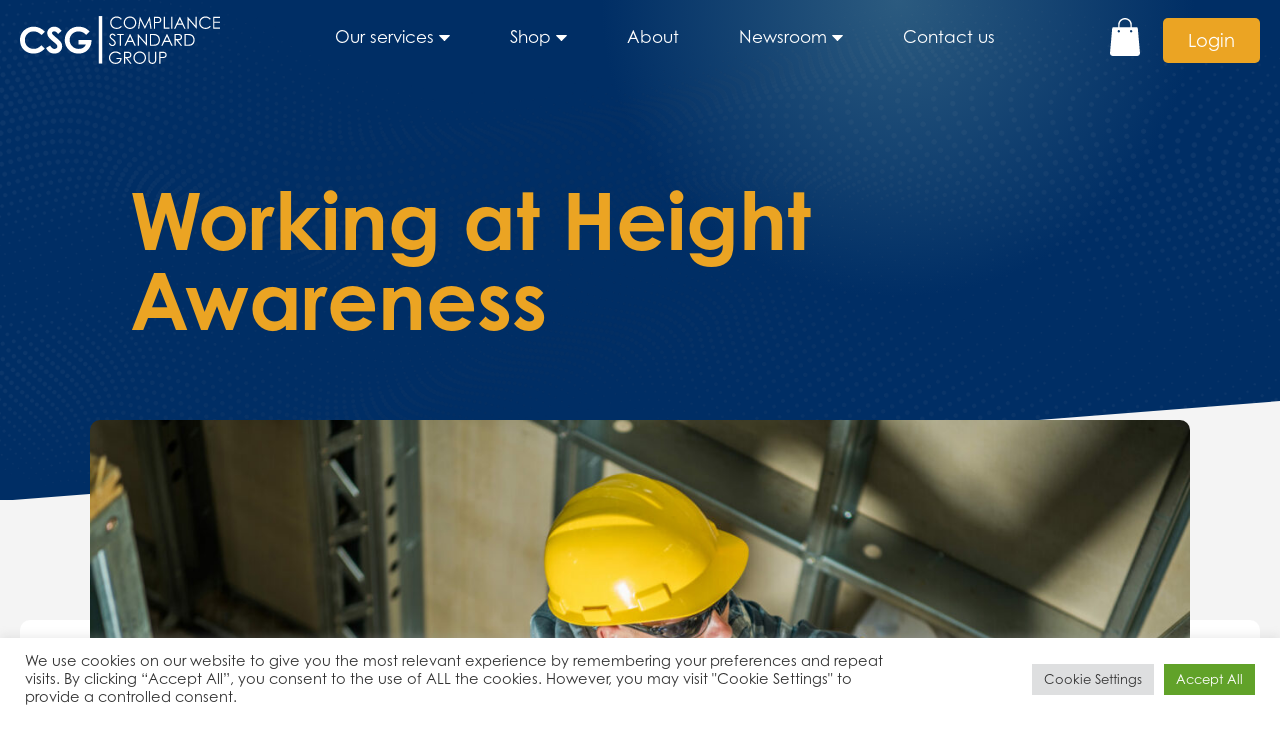

--- FILE ---
content_type: text/css
request_url: https://compliancestandardgroup.co.uk/wp-content/themes/csg/style.css?ver=1708518909
body_size: 18359
content:
/*!
 * Theme Name: CSG
 * Theme URI: https://csg.com/
 * Author: csg
 * Author URI: https://csg.com/
 * Description: Description
 * Version: 1.0.0
 * License: GNU General Public License v2 or later
 * License URI: LICENSE
 * Text Domain: csg
 * Tags: custom-background, custom-logo, custom-menu, featured-images, threaded-comments, translation-ready
 *
 * This theme, like WordPress, is licensed under the GPL.
 * Use it to make something cool, have fun, and share what you've learned.
 *
 * This theme is based on csg_ (C) 2012-2020 Automattic, Inc.
 * csg_ is distributed under the terms of the GNU GPL v2 or later.
 *
 * Normalizing styles have been helped along thanks to the fine work of
 * Nicolas Gallagher and Jonathan Neal https://necolas.github.io/normalize.css/ */html{line-height:1.15;-webkit-text-size-adjust:100%}body{margin:0}h1{font-size:2em;margin:0.67em 0}hr{-webkit-box-sizing:content-box;box-sizing:content-box;height:0;overflow:visible}pre{font-family:monospace,monospace;font-size:1em}a{background-color:transparent}abbr[title]{border-bottom:none;text-decoration:underline;-webkit-text-decoration:underline dotted;text-decoration:underline dotted}b,strong{font-weight:bolder}code,kbd,samp{font-family:monospace,monospace;font-size:1em}small{font-size:80%}sub,sup{font-size:75%;line-height:0;position:relative;vertical-align:baseline}sub{bottom:-0.25em}sup{top:-0.5em}img{border-style:none}button,input,optgroup,select,textarea{font-family:inherit;font-size:100%;line-height:1.15;margin:0}button,input{overflow:visible}button,select{text-transform:none}[type=button],[type=reset],[type=submit],button{-webkit-appearance:button}[type=button]::-moz-focus-inner,[type=reset]::-moz-focus-inner,[type=submit]::-moz-focus-inner,button::-moz-focus-inner{border-style:none;padding:0}[type=button]:-moz-focusring,[type=reset]:-moz-focusring,[type=submit]:-moz-focusring,button:-moz-focusring{outline:1px dotted ButtonText}fieldset{padding:0.35em 0.75em 0.625em}legend{-webkit-box-sizing:border-box;box-sizing:border-box;color:inherit;display:table;max-width:100%;padding:0;white-space:normal}progress{vertical-align:baseline}textarea{overflow:auto}[type=checkbox],[type=radio]{-webkit-box-sizing:border-box;box-sizing:border-box;padding:0}[type=number]::-webkit-inner-spin-button,[type=number]::-webkit-outer-spin-button{height:auto}[type=search]{-webkit-appearance:textfield;outline-offset:-2px}[type=search]::-webkit-search-decoration{-webkit-appearance:none}::-webkit-file-upload-button{-webkit-appearance:button;font:inherit}details{display:block}summary{display:list-item}template{display:none}[hidden]{display:none}.alignleft{float:left;margin-right:1.5em;margin-bottom:1.5em}.alignright{float:right;margin-left:1.5em;margin-bottom:1.5em}.aligncenter{clear:both;display:block;margin-left:auto;margin-right:auto;margin-bottom:1.5em}.wp-caption{margin-bottom:1.5em;max-width:100%}.wp-caption img[class*=wp-image-]{display:block;margin-left:auto;margin-right:auto}.wp-caption .wp-caption-text{margin:0.8075em 0}.wp-caption-text{text-align:center}.gallery{margin-bottom:1.5em}.gallery-item{display:inline-block;text-align:center;vertical-align:top;width:100%}.gallery-columns-2 .gallery-item{max-width:50%}.gallery-columns-3 .gallery-item{max-width:33.33%}.gallery-columns-4 .gallery-item{max-width:25%}.gallery-columns-5 .gallery-item{max-width:20%}.gallery-columns-6 .gallery-item{max-width:16.66%}.gallery-columns-7 .gallery-item{max-width:14.28%}.gallery-columns-8 .gallery-item{max-width:12.5%}.gallery-columns-9 .gallery-item{max-width:11.11%}.gallery-caption{display:block}

/*!
 * Hamburgers
 * @description Tasty CSS-animated hamburgers
 * @author Jonathan Suh @jonsuh
 * @site https://jonsuh.com/hamburgers
 * @link https://github.com/jonsuh/hamburgers
 */.hamburger{padding:15px 0 15px 15px;display:inline-block;cursor:pointer;-webkit-transition-property:opacity,-webkit-filter;transition-property:opacity,-webkit-filter;transition-property:opacity,filter;transition-property:opacity,filter,-webkit-filter;-webkit-transition-duration:0.15s;transition-duration:0.15s;-webkit-transition-timing-function:linear;transition-timing-function:linear;font:inherit;color:inherit;text-transform:none;background-color:transparent;border:0;margin:0;overflow:visible;outline:none}.hamburger:hover{-webkit-filter:opacity(100%);filter:opacity(100%)}.hamburger.is-active:hover{-webkit-filter:opacity(100%);filter:opacity(100%)}.hamburger.is-active .hamburger-inner,.hamburger.is-active .hamburger-inner:after,.hamburger.is-active .hamburger-inner:before{background-color:#000;width:100%}.hamburger-box{width:30px;height:24px;display:inline-block;position:relative}.hamburger-inner{display:block;top:50%;margin-top:-2px}.hamburger-inner,.hamburger-inner:after,.hamburger-inner:before{width:30px;height:4px;background-color:#000;border-radius:0;position:absolute;-webkit-transition-property:-webkit-transform;transition-property:-webkit-transform;transition-property:transform;transition-property:transform,-webkit-transform;-webkit-transition-duration:0.15s;transition-duration:0.15s;-webkit-transition-timing-function:ease;transition-timing-function:ease}.hamburger-inner:after,.hamburger-inner:before{content:"";display:block}.hamburger-inner:before{top:-10px;width:100%;right:0}.hamburger-inner:after{bottom:-10px;width:100%;right:0}.hamburger--3dx .hamburger-box{-webkit-perspective:60px;perspective:60px}.hamburger--3dx .hamburger-inner{-webkit-transition:background-color 0s 0.1s cubic-bezier(0.645,0.045,0.355,1),-webkit-transform 0.15s cubic-bezier(0.645,0.045,0.355,1);transition:background-color 0s 0.1s cubic-bezier(0.645,0.045,0.355,1),-webkit-transform 0.15s cubic-bezier(0.645,0.045,0.355,1);transition:transform 0.15s cubic-bezier(0.645,0.045,0.355,1),background-color 0s 0.1s cubic-bezier(0.645,0.045,0.355,1);transition:transform 0.15s cubic-bezier(0.645,0.045,0.355,1),background-color 0s 0.1s cubic-bezier(0.645,0.045,0.355,1),-webkit-transform 0.15s cubic-bezier(0.645,0.045,0.355,1)}.hamburger--3dx .hamburger-inner:after,.hamburger--3dx .hamburger-inner:before{-webkit-transition:-webkit-transform 0s 0.1s cubic-bezier(0.645,0.045,0.355,1);transition:-webkit-transform 0s 0.1s cubic-bezier(0.645,0.045,0.355,1);transition:transform 0s 0.1s cubic-bezier(0.645,0.045,0.355,1);transition:transform 0s 0.1s cubic-bezier(0.645,0.045,0.355,1),-webkit-transform 0s 0.1s cubic-bezier(0.645,0.045,0.355,1)}.hamburger--3dx.is-active .hamburger-inner{background-color:transparent!important;-webkit-transform:rotateY(180deg);transform:rotateY(180deg)}.hamburger--3dx.is-active .hamburger-inner:before{-webkit-transform:translate3d(0,10px,0) rotate(45deg);transform:translate3d(0,10px,0) rotate(45deg)}.hamburger--3dx.is-active .hamburger-inner:after{-webkit-transform:translate3d(0,-10px,0) rotate(-45deg);transform:translate3d(0,-10px,0) rotate(-45deg)}.hamburger--3dx-r .hamburger-box{-webkit-perspective:60px;perspective:60px}.hamburger--3dx-r .hamburger-inner{-webkit-transition:background-color 0s 0.1s cubic-bezier(0.645,0.045,0.355,1),-webkit-transform 0.15s cubic-bezier(0.645,0.045,0.355,1);transition:background-color 0s 0.1s cubic-bezier(0.645,0.045,0.355,1),-webkit-transform 0.15s cubic-bezier(0.645,0.045,0.355,1);transition:transform 0.15s cubic-bezier(0.645,0.045,0.355,1),background-color 0s 0.1s cubic-bezier(0.645,0.045,0.355,1);transition:transform 0.15s cubic-bezier(0.645,0.045,0.355,1),background-color 0s 0.1s cubic-bezier(0.645,0.045,0.355,1),-webkit-transform 0.15s cubic-bezier(0.645,0.045,0.355,1)}.hamburger--3dx-r .hamburger-inner:after,.hamburger--3dx-r .hamburger-inner:before{-webkit-transition:-webkit-transform 0s 0.1s cubic-bezier(0.645,0.045,0.355,1);transition:-webkit-transform 0s 0.1s cubic-bezier(0.645,0.045,0.355,1);transition:transform 0s 0.1s cubic-bezier(0.645,0.045,0.355,1);transition:transform 0s 0.1s cubic-bezier(0.645,0.045,0.355,1),-webkit-transform 0s 0.1s cubic-bezier(0.645,0.045,0.355,1)}.hamburger--3dx-r.is-active .hamburger-inner{background-color:transparent!important;-webkit-transform:rotateY(-180deg);transform:rotateY(-180deg)}.hamburger--3dx-r.is-active .hamburger-inner:before{-webkit-transform:translate3d(0,10px,0) rotate(45deg);transform:translate3d(0,10px,0) rotate(45deg)}.hamburger--3dx-r.is-active .hamburger-inner:after{-webkit-transform:translate3d(0,-10px,0) rotate(-45deg);transform:translate3d(0,-10px,0) rotate(-45deg)}.hamburger--3dy .hamburger-box{-webkit-perspective:60px;perspective:60px}.hamburger--3dy .hamburger-inner{-webkit-transition:background-color 0s 0.1s cubic-bezier(0.645,0.045,0.355,1),-webkit-transform 0.15s cubic-bezier(0.645,0.045,0.355,1);transition:background-color 0s 0.1s cubic-bezier(0.645,0.045,0.355,1),-webkit-transform 0.15s cubic-bezier(0.645,0.045,0.355,1);transition:transform 0.15s cubic-bezier(0.645,0.045,0.355,1),background-color 0s 0.1s cubic-bezier(0.645,0.045,0.355,1);transition:transform 0.15s cubic-bezier(0.645,0.045,0.355,1),background-color 0s 0.1s cubic-bezier(0.645,0.045,0.355,1),-webkit-transform 0.15s cubic-bezier(0.645,0.045,0.355,1)}.hamburger--3dy .hamburger-inner:after,.hamburger--3dy .hamburger-inner:before{-webkit-transition:-webkit-transform 0s 0.1s cubic-bezier(0.645,0.045,0.355,1);transition:-webkit-transform 0s 0.1s cubic-bezier(0.645,0.045,0.355,1);transition:transform 0s 0.1s cubic-bezier(0.645,0.045,0.355,1);transition:transform 0s 0.1s cubic-bezier(0.645,0.045,0.355,1),-webkit-transform 0s 0.1s cubic-bezier(0.645,0.045,0.355,1)}.hamburger--3dy.is-active .hamburger-inner{background-color:transparent!important;-webkit-transform:rotateX(-180deg);transform:rotateX(-180deg)}.hamburger--3dy.is-active .hamburger-inner:before{-webkit-transform:translate3d(0,10px,0) rotate(45deg);transform:translate3d(0,10px,0) rotate(45deg)}.hamburger--3dy.is-active .hamburger-inner:after{-webkit-transform:translate3d(0,-10px,0) rotate(-45deg);transform:translate3d(0,-10px,0) rotate(-45deg)}.hamburger--3dy-r .hamburger-box{-webkit-perspective:60px;perspective:60px}.hamburger--3dy-r .hamburger-inner{-webkit-transition:background-color 0s 0.1s cubic-bezier(0.645,0.045,0.355,1),-webkit-transform 0.15s cubic-bezier(0.645,0.045,0.355,1);transition:background-color 0s 0.1s cubic-bezier(0.645,0.045,0.355,1),-webkit-transform 0.15s cubic-bezier(0.645,0.045,0.355,1);transition:transform 0.15s cubic-bezier(0.645,0.045,0.355,1),background-color 0s 0.1s cubic-bezier(0.645,0.045,0.355,1);transition:transform 0.15s cubic-bezier(0.645,0.045,0.355,1),background-color 0s 0.1s cubic-bezier(0.645,0.045,0.355,1),-webkit-transform 0.15s cubic-bezier(0.645,0.045,0.355,1)}.hamburger--3dy-r .hamburger-inner:after,.hamburger--3dy-r .hamburger-inner:before{-webkit-transition:-webkit-transform 0s 0.1s cubic-bezier(0.645,0.045,0.355,1);transition:-webkit-transform 0s 0.1s cubic-bezier(0.645,0.045,0.355,1);transition:transform 0s 0.1s cubic-bezier(0.645,0.045,0.355,1);transition:transform 0s 0.1s cubic-bezier(0.645,0.045,0.355,1),-webkit-transform 0s 0.1s cubic-bezier(0.645,0.045,0.355,1)}.hamburger--3dy-r.is-active .hamburger-inner{background-color:transparent!important;-webkit-transform:rotateX(180deg);transform:rotateX(180deg)}.hamburger--3dy-r.is-active .hamburger-inner:before{-webkit-transform:translate3d(0,10px,0) rotate(45deg);transform:translate3d(0,10px,0) rotate(45deg)}.hamburger--3dy-r.is-active .hamburger-inner:after{-webkit-transform:translate3d(0,-10px,0) rotate(-45deg);transform:translate3d(0,-10px,0) rotate(-45deg)}.hamburger--3dxy .hamburger-box{-webkit-perspective:60px;perspective:60px}.hamburger--3dxy .hamburger-inner{-webkit-transition:background-color 0s 0.1s cubic-bezier(0.645,0.045,0.355,1),-webkit-transform 0.15s cubic-bezier(0.645,0.045,0.355,1);transition:background-color 0s 0.1s cubic-bezier(0.645,0.045,0.355,1),-webkit-transform 0.15s cubic-bezier(0.645,0.045,0.355,1);transition:transform 0.15s cubic-bezier(0.645,0.045,0.355,1),background-color 0s 0.1s cubic-bezier(0.645,0.045,0.355,1);transition:transform 0.15s cubic-bezier(0.645,0.045,0.355,1),background-color 0s 0.1s cubic-bezier(0.645,0.045,0.355,1),-webkit-transform 0.15s cubic-bezier(0.645,0.045,0.355,1)}.hamburger--3dxy .hamburger-inner:after,.hamburger--3dxy .hamburger-inner:before{-webkit-transition:-webkit-transform 0s 0.1s cubic-bezier(0.645,0.045,0.355,1);transition:-webkit-transform 0s 0.1s cubic-bezier(0.645,0.045,0.355,1);transition:transform 0s 0.1s cubic-bezier(0.645,0.045,0.355,1);transition:transform 0s 0.1s cubic-bezier(0.645,0.045,0.355,1),-webkit-transform 0s 0.1s cubic-bezier(0.645,0.045,0.355,1)}.hamburger--3dxy.is-active .hamburger-inner{background-color:transparent!important;-webkit-transform:rotateX(180deg) rotateY(180deg);transform:rotateX(180deg) rotateY(180deg)}.hamburger--3dxy.is-active .hamburger-inner:before{-webkit-transform:translate3d(0,10px,0) rotate(45deg);transform:translate3d(0,10px,0) rotate(45deg)}.hamburger--3dxy.is-active .hamburger-inner:after{-webkit-transform:translate3d(0,-10px,0) rotate(-45deg);transform:translate3d(0,-10px,0) rotate(-45deg)}.hamburger--3dxy-r .hamburger-box{-webkit-perspective:60px;perspective:60px}.hamburger--3dxy-r .hamburger-inner{-webkit-transition:background-color 0s 0.1s cubic-bezier(0.645,0.045,0.355,1),-webkit-transform 0.15s cubic-bezier(0.645,0.045,0.355,1);transition:background-color 0s 0.1s cubic-bezier(0.645,0.045,0.355,1),-webkit-transform 0.15s cubic-bezier(0.645,0.045,0.355,1);transition:transform 0.15s cubic-bezier(0.645,0.045,0.355,1),background-color 0s 0.1s cubic-bezier(0.645,0.045,0.355,1);transition:transform 0.15s cubic-bezier(0.645,0.045,0.355,1),background-color 0s 0.1s cubic-bezier(0.645,0.045,0.355,1),-webkit-transform 0.15s cubic-bezier(0.645,0.045,0.355,1)}.hamburger--3dxy-r .hamburger-inner:after,.hamburger--3dxy-r .hamburger-inner:before{-webkit-transition:-webkit-transform 0s 0.1s cubic-bezier(0.645,0.045,0.355,1);transition:-webkit-transform 0s 0.1s cubic-bezier(0.645,0.045,0.355,1);transition:transform 0s 0.1s cubic-bezier(0.645,0.045,0.355,1);transition:transform 0s 0.1s cubic-bezier(0.645,0.045,0.355,1),-webkit-transform 0s 0.1s cubic-bezier(0.645,0.045,0.355,1)}.hamburger--3dxy-r.is-active .hamburger-inner{background-color:transparent!important;-webkit-transform:rotateX(180deg) rotateY(180deg) rotateZ(-180deg);transform:rotateX(180deg) rotateY(180deg) rotateZ(-180deg)}.hamburger--3dxy-r.is-active .hamburger-inner:before{-webkit-transform:translate3d(0,10px,0) rotate(45deg);transform:translate3d(0,10px,0) rotate(45deg)}.hamburger--3dxy-r.is-active .hamburger-inner:after{-webkit-transform:translate3d(0,-10px,0) rotate(-45deg);transform:translate3d(0,-10px,0) rotate(-45deg)}.hamburger--arrow.is-active .hamburger-inner:before{-webkit-transform:translate3d(-6px,0,0) rotate(-45deg) scale(0.7,1);transform:translate3d(-6px,0,0) rotate(-45deg) scale(0.7,1)}.hamburger--arrow.is-active .hamburger-inner:after{-webkit-transform:translate3d(-6px,0,0) rotate(45deg) scale(0.7,1);transform:translate3d(-6px,0,0) rotate(45deg) scale(0.7,1)}.hamburger--arrow-r.is-active .hamburger-inner:before{-webkit-transform:translate3d(6px,0,0) rotate(45deg) scale(0.7,1);transform:translate3d(6px,0,0) rotate(45deg) scale(0.7,1)}.hamburger--arrow-r.is-active .hamburger-inner:after{-webkit-transform:translate3d(6px,0,0) rotate(-45deg) scale(0.7,1);transform:translate3d(6px,0,0) rotate(-45deg) scale(0.7,1)}.hamburger--arrowalt .hamburger-inner:before{-webkit-transition:top 0.1s 0.1s ease,-webkit-transform 0.1s cubic-bezier(0.165,0.84,0.44,1);transition:top 0.1s 0.1s ease,-webkit-transform 0.1s cubic-bezier(0.165,0.84,0.44,1);transition:top 0.1s 0.1s ease,transform 0.1s cubic-bezier(0.165,0.84,0.44,1);transition:top 0.1s 0.1s ease,transform 0.1s cubic-bezier(0.165,0.84,0.44,1),-webkit-transform 0.1s cubic-bezier(0.165,0.84,0.44,1)}.hamburger--arrowalt .hamburger-inner:after{-webkit-transition:bottom 0.1s 0.1s ease,-webkit-transform 0.1s cubic-bezier(0.165,0.84,0.44,1);transition:bottom 0.1s 0.1s ease,-webkit-transform 0.1s cubic-bezier(0.165,0.84,0.44,1);transition:bottom 0.1s 0.1s ease,transform 0.1s cubic-bezier(0.165,0.84,0.44,1);transition:bottom 0.1s 0.1s ease,transform 0.1s cubic-bezier(0.165,0.84,0.44,1),-webkit-transform 0.1s cubic-bezier(0.165,0.84,0.44,1)}.hamburger--arrowalt.is-active .hamburger-inner:before{top:0;-webkit-transform:translate3d(-6px,-7.5px,0) rotate(-45deg) scale(0.7,1);transform:translate3d(-6px,-7.5px,0) rotate(-45deg) scale(0.7,1);-webkit-transition:top 0.1s ease,-webkit-transform 0.1s 0.1s cubic-bezier(0.895,0.03,0.685,0.22);transition:top 0.1s ease,-webkit-transform 0.1s 0.1s cubic-bezier(0.895,0.03,0.685,0.22);transition:top 0.1s ease,transform 0.1s 0.1s cubic-bezier(0.895,0.03,0.685,0.22);transition:top 0.1s ease,transform 0.1s 0.1s cubic-bezier(0.895,0.03,0.685,0.22),-webkit-transform 0.1s 0.1s cubic-bezier(0.895,0.03,0.685,0.22)}.hamburger--arrowalt.is-active .hamburger-inner:after{bottom:0;-webkit-transform:translate3d(-6px,7.5px,0) rotate(45deg) scale(0.7,1);transform:translate3d(-6px,7.5px,0) rotate(45deg) scale(0.7,1);-webkit-transition:bottom 0.1s ease,-webkit-transform 0.1s 0.1s cubic-bezier(0.895,0.03,0.685,0.22);transition:bottom 0.1s ease,-webkit-transform 0.1s 0.1s cubic-bezier(0.895,0.03,0.685,0.22);transition:bottom 0.1s ease,transform 0.1s 0.1s cubic-bezier(0.895,0.03,0.685,0.22);transition:bottom 0.1s ease,transform 0.1s 0.1s cubic-bezier(0.895,0.03,0.685,0.22),-webkit-transform 0.1s 0.1s cubic-bezier(0.895,0.03,0.685,0.22)}.hamburger--arrowalt-r .hamburger-inner:before{-webkit-transition:top 0.1s 0.1s ease,-webkit-transform 0.1s cubic-bezier(0.165,0.84,0.44,1);transition:top 0.1s 0.1s ease,-webkit-transform 0.1s cubic-bezier(0.165,0.84,0.44,1);transition:top 0.1s 0.1s ease,transform 0.1s cubic-bezier(0.165,0.84,0.44,1);transition:top 0.1s 0.1s ease,transform 0.1s cubic-bezier(0.165,0.84,0.44,1),-webkit-transform 0.1s cubic-bezier(0.165,0.84,0.44,1)}.hamburger--arrowalt-r .hamburger-inner:after{-webkit-transition:bottom 0.1s 0.1s ease,-webkit-transform 0.1s cubic-bezier(0.165,0.84,0.44,1);transition:bottom 0.1s 0.1s ease,-webkit-transform 0.1s cubic-bezier(0.165,0.84,0.44,1);transition:bottom 0.1s 0.1s ease,transform 0.1s cubic-bezier(0.165,0.84,0.44,1);transition:bottom 0.1s 0.1s ease,transform 0.1s cubic-bezier(0.165,0.84,0.44,1),-webkit-transform 0.1s cubic-bezier(0.165,0.84,0.44,1)}.hamburger--arrowalt-r.is-active .hamburger-inner:before{top:0;-webkit-transform:translate3d(6px,-7.5px,0) rotate(45deg) scale(0.7,1);transform:translate3d(6px,-7.5px,0) rotate(45deg) scale(0.7,1);-webkit-transition:top 0.1s ease,-webkit-transform 0.1s 0.1s cubic-bezier(0.895,0.03,0.685,0.22);transition:top 0.1s ease,-webkit-transform 0.1s 0.1s cubic-bezier(0.895,0.03,0.685,0.22);transition:top 0.1s ease,transform 0.1s 0.1s cubic-bezier(0.895,0.03,0.685,0.22);transition:top 0.1s ease,transform 0.1s 0.1s cubic-bezier(0.895,0.03,0.685,0.22),-webkit-transform 0.1s 0.1s cubic-bezier(0.895,0.03,0.685,0.22)}.hamburger--arrowalt-r.is-active .hamburger-inner:after{bottom:0;-webkit-transform:translate3d(6px,7.5px,0) rotate(-45deg) scale(0.7,1);transform:translate3d(6px,7.5px,0) rotate(-45deg) scale(0.7,1);-webkit-transition:bottom 0.1s ease,-webkit-transform 0.1s 0.1s cubic-bezier(0.895,0.03,0.685,0.22);transition:bottom 0.1s ease,-webkit-transform 0.1s 0.1s cubic-bezier(0.895,0.03,0.685,0.22);transition:bottom 0.1s ease,transform 0.1s 0.1s cubic-bezier(0.895,0.03,0.685,0.22);transition:bottom 0.1s ease,transform 0.1s 0.1s cubic-bezier(0.895,0.03,0.685,0.22),-webkit-transform 0.1s 0.1s cubic-bezier(0.895,0.03,0.685,0.22)}.hamburger--arrowturn.is-active .hamburger-inner{-webkit-transform:rotate(-180deg);-ms-transform:rotate(-180deg);transform:rotate(-180deg)}.hamburger--arrowturn.is-active .hamburger-inner:before{-webkit-transform:translate3d(8px,0,0) rotate(45deg) scale(0.7,1);transform:translate3d(8px,0,0) rotate(45deg) scale(0.7,1)}.hamburger--arrowturn.is-active .hamburger-inner:after{-webkit-transform:translate3d(8px,0,0) rotate(-45deg) scale(0.7,1);transform:translate3d(8px,0,0) rotate(-45deg) scale(0.7,1)}.hamburger--arrowturn-r.is-active .hamburger-inner{-webkit-transform:rotate(-180deg);-ms-transform:rotate(-180deg);transform:rotate(-180deg)}.hamburger--arrowturn-r.is-active .hamburger-inner:before{-webkit-transform:translate3d(-8px,0,0) rotate(-45deg) scale(0.7,1);transform:translate3d(-8px,0,0) rotate(-45deg) scale(0.7,1)}.hamburger--arrowturn-r.is-active .hamburger-inner:after{-webkit-transform:translate3d(-8px,0,0) rotate(45deg) scale(0.7,1);transform:translate3d(-8px,0,0) rotate(45deg) scale(0.7,1)}.hamburger--boring .hamburger-inner,.hamburger--boring .hamburger-inner:after,.hamburger--boring .hamburger-inner:before{-webkit-transition-property:none;transition-property:none}.hamburger--boring.is-active .hamburger-inner{-webkit-transform:rotate(45deg);-ms-transform:rotate(45deg);transform:rotate(45deg)}.hamburger--boring.is-active .hamburger-inner:before{top:0;opacity:0}.hamburger--boring.is-active .hamburger-inner:after{bottom:0;-webkit-transform:rotate(-90deg);-ms-transform:rotate(-90deg);transform:rotate(-90deg)}.hamburger--collapse .hamburger-inner{top:auto;bottom:0;-webkit-transition-duration:0.13s;transition-duration:0.13s;-webkit-transition-delay:0.13s;transition-delay:0.13s;-webkit-transition-timing-function:cubic-bezier(0.55,0.055,0.675,0.19);transition-timing-function:cubic-bezier(0.55,0.055,0.675,0.19)}.hamburger--collapse .hamburger-inner:after{top:-20px;-webkit-transition:top 0.2s 0.2s cubic-bezier(0.33333,0.66667,0.66667,1),opacity 0.1s linear;transition:top 0.2s 0.2s cubic-bezier(0.33333,0.66667,0.66667,1),opacity 0.1s linear}.hamburger--collapse .hamburger-inner:before{-webkit-transition:top 0.12s 0.2s cubic-bezier(0.33333,0.66667,0.66667,1),-webkit-transform 0.13s cubic-bezier(0.55,0.055,0.675,0.19);transition:top 0.12s 0.2s cubic-bezier(0.33333,0.66667,0.66667,1),-webkit-transform 0.13s cubic-bezier(0.55,0.055,0.675,0.19);transition:top 0.12s 0.2s cubic-bezier(0.33333,0.66667,0.66667,1),transform 0.13s cubic-bezier(0.55,0.055,0.675,0.19);transition:top 0.12s 0.2s cubic-bezier(0.33333,0.66667,0.66667,1),transform 0.13s cubic-bezier(0.55,0.055,0.675,0.19),-webkit-transform 0.13s cubic-bezier(0.55,0.055,0.675,0.19)}.hamburger--collapse.is-active .hamburger-inner{-webkit-transform:translate3d(0,-10px,0) rotate(-45deg);transform:translate3d(0,-10px,0) rotate(-45deg);-webkit-transition-delay:0.22s;transition-delay:0.22s;-webkit-transition-timing-function:cubic-bezier(0.215,0.61,0.355,1);transition-timing-function:cubic-bezier(0.215,0.61,0.355,1)}.hamburger--collapse.is-active .hamburger-inner:after{top:0;opacity:0;-webkit-transition:top 0.2s cubic-bezier(0.33333,0,0.66667,0.33333),opacity 0.1s 0.22s linear;transition:top 0.2s cubic-bezier(0.33333,0,0.66667,0.33333),opacity 0.1s 0.22s linear}.hamburger--collapse.is-active .hamburger-inner:before{top:0;-webkit-transform:rotate(-90deg);-ms-transform:rotate(-90deg);transform:rotate(-90deg);-webkit-transition:top 0.1s 0.16s cubic-bezier(0.33333,0,0.66667,0.33333),-webkit-transform 0.13s 0.25s cubic-bezier(0.215,0.61,0.355,1);transition:top 0.1s 0.16s cubic-bezier(0.33333,0,0.66667,0.33333),-webkit-transform 0.13s 0.25s cubic-bezier(0.215,0.61,0.355,1);transition:top 0.1s 0.16s cubic-bezier(0.33333,0,0.66667,0.33333),transform 0.13s 0.25s cubic-bezier(0.215,0.61,0.355,1);transition:top 0.1s 0.16s cubic-bezier(0.33333,0,0.66667,0.33333),transform 0.13s 0.25s cubic-bezier(0.215,0.61,0.355,1),-webkit-transform 0.13s 0.25s cubic-bezier(0.215,0.61,0.355,1)}.hamburger--collapse-r .hamburger-inner{top:auto;bottom:0;-webkit-transition-duration:0.13s;transition-duration:0.13s;-webkit-transition-delay:0.13s;transition-delay:0.13s;-webkit-transition-timing-function:cubic-bezier(0.55,0.055,0.675,0.19);transition-timing-function:cubic-bezier(0.55,0.055,0.675,0.19)}.hamburger--collapse-r .hamburger-inner:after{top:-20px;-webkit-transition:top 0.2s 0.2s cubic-bezier(0.33333,0.66667,0.66667,1),opacity 0.1s linear;transition:top 0.2s 0.2s cubic-bezier(0.33333,0.66667,0.66667,1),opacity 0.1s linear}.hamburger--collapse-r .hamburger-inner:before{-webkit-transition:top 0.12s 0.2s cubic-bezier(0.33333,0.66667,0.66667,1),-webkit-transform 0.13s cubic-bezier(0.55,0.055,0.675,0.19);transition:top 0.12s 0.2s cubic-bezier(0.33333,0.66667,0.66667,1),-webkit-transform 0.13s cubic-bezier(0.55,0.055,0.675,0.19);transition:top 0.12s 0.2s cubic-bezier(0.33333,0.66667,0.66667,1),transform 0.13s cubic-bezier(0.55,0.055,0.675,0.19);transition:top 0.12s 0.2s cubic-bezier(0.33333,0.66667,0.66667,1),transform 0.13s cubic-bezier(0.55,0.055,0.675,0.19),-webkit-transform 0.13s cubic-bezier(0.55,0.055,0.675,0.19)}.hamburger--collapse-r.is-active .hamburger-inner{-webkit-transform:translate3d(0,-10px,0) rotate(45deg);transform:translate3d(0,-10px,0) rotate(45deg);-webkit-transition-delay:0.22s;transition-delay:0.22s;-webkit-transition-timing-function:cubic-bezier(0.215,0.61,0.355,1);transition-timing-function:cubic-bezier(0.215,0.61,0.355,1)}.hamburger--collapse-r.is-active .hamburger-inner:after{top:0;opacity:0;-webkit-transition:top 0.2s cubic-bezier(0.33333,0,0.66667,0.33333),opacity 0.1s 0.22s linear;transition:top 0.2s cubic-bezier(0.33333,0,0.66667,0.33333),opacity 0.1s 0.22s linear}.hamburger--collapse-r.is-active .hamburger-inner:before{top:0;-webkit-transform:rotate(90deg);-ms-transform:rotate(90deg);transform:rotate(90deg);-webkit-transition:top 0.1s 0.16s cubic-bezier(0.33333,0,0.66667,0.33333),-webkit-transform 0.13s 0.25s cubic-bezier(0.215,0.61,0.355,1);transition:top 0.1s 0.16s cubic-bezier(0.33333,0,0.66667,0.33333),-webkit-transform 0.13s 0.25s cubic-bezier(0.215,0.61,0.355,1);transition:top 0.1s 0.16s cubic-bezier(0.33333,0,0.66667,0.33333),transform 0.13s 0.25s cubic-bezier(0.215,0.61,0.355,1);transition:top 0.1s 0.16s cubic-bezier(0.33333,0,0.66667,0.33333),transform 0.13s 0.25s cubic-bezier(0.215,0.61,0.355,1),-webkit-transform 0.13s 0.25s cubic-bezier(0.215,0.61,0.355,1)}.hamburger--elastic .hamburger-inner{top:2px;-webkit-transition-duration:0.275s;transition-duration:0.275s;-webkit-transition-timing-function:cubic-bezier(0.68,-0.55,0.265,1.55);transition-timing-function:cubic-bezier(0.68,-0.55,0.265,1.55)}.hamburger--elastic .hamburger-inner:before{top:10px;-webkit-transition:opacity 0.125s 0.275s ease;transition:opacity 0.125s 0.275s ease}.hamburger--elastic .hamburger-inner:after{top:20px;-webkit-transition:-webkit-transform 0.275s cubic-bezier(0.68,-0.55,0.265,1.55);transition:-webkit-transform 0.275s cubic-bezier(0.68,-0.55,0.265,1.55);transition:transform 0.275s cubic-bezier(0.68,-0.55,0.265,1.55);transition:transform 0.275s cubic-bezier(0.68,-0.55,0.265,1.55),-webkit-transform 0.275s cubic-bezier(0.68,-0.55,0.265,1.55)}.hamburger--elastic.is-active .hamburger-inner{-webkit-transform:translate3d(0,10px,0) rotate(135deg);transform:translate3d(0,10px,0) rotate(135deg);-webkit-transition-delay:0.075s;transition-delay:0.075s}.hamburger--elastic.is-active .hamburger-inner:before{-webkit-transition-delay:0s;transition-delay:0s;opacity:0}.hamburger--elastic.is-active .hamburger-inner:after{-webkit-transform:translate3d(0,-20px,0) rotate(-270deg);transform:translate3d(0,-20px,0) rotate(-270deg);-webkit-transition-delay:0.075s;transition-delay:0.075s}.hamburger--elastic-r .hamburger-inner{top:2px;-webkit-transition-duration:0.275s;transition-duration:0.275s;-webkit-transition-timing-function:cubic-bezier(0.68,-0.55,0.265,1.55);transition-timing-function:cubic-bezier(0.68,-0.55,0.265,1.55)}.hamburger--elastic-r .hamburger-inner:before{top:10px;-webkit-transition:opacity 0.125s 0.275s ease;transition:opacity 0.125s 0.275s ease}.hamburger--elastic-r .hamburger-inner:after{top:20px;-webkit-transition:-webkit-transform 0.275s cubic-bezier(0.68,-0.55,0.265,1.55);transition:-webkit-transform 0.275s cubic-bezier(0.68,-0.55,0.265,1.55);transition:transform 0.275s cubic-bezier(0.68,-0.55,0.265,1.55);transition:transform 0.275s cubic-bezier(0.68,-0.55,0.265,1.55),-webkit-transform 0.275s cubic-bezier(0.68,-0.55,0.265,1.55)}.hamburger--elastic-r.is-active .hamburger-inner{-webkit-transform:translate3d(0,10px,0) rotate(-135deg);transform:translate3d(0,10px,0) rotate(-135deg);-webkit-transition-delay:0.075s;transition-delay:0.075s}.hamburger--elastic-r.is-active .hamburger-inner:before{-webkit-transition-delay:0s;transition-delay:0s;opacity:0}.hamburger--elastic-r.is-active .hamburger-inner:after{-webkit-transform:translate3d(0,-20px,0) rotate(270deg);transform:translate3d(0,-20px,0) rotate(270deg);-webkit-transition-delay:0.075s;transition-delay:0.075s}.hamburger--emphatic{overflow:hidden}.hamburger--emphatic .hamburger-inner{-webkit-transition:background-color 0.125s 0.175s ease-in;transition:background-color 0.125s 0.175s ease-in}.hamburger--emphatic .hamburger-inner:before{left:0;-webkit-transition:top 0.05s 0.125s linear,left 0.125s 0.175s ease-in,-webkit-transform 0.125s cubic-bezier(0.6,0.04,0.98,0.335);transition:top 0.05s 0.125s linear,left 0.125s 0.175s ease-in,-webkit-transform 0.125s cubic-bezier(0.6,0.04,0.98,0.335);transition:transform 0.125s cubic-bezier(0.6,0.04,0.98,0.335),top 0.05s 0.125s linear,left 0.125s 0.175s ease-in;transition:transform 0.125s cubic-bezier(0.6,0.04,0.98,0.335),top 0.05s 0.125s linear,left 0.125s 0.175s ease-in,-webkit-transform 0.125s cubic-bezier(0.6,0.04,0.98,0.335)}.hamburger--emphatic .hamburger-inner:after{top:10px;right:0;-webkit-transition:top 0.05s 0.125s linear,right 0.125s 0.175s ease-in,-webkit-transform 0.125s cubic-bezier(0.6,0.04,0.98,0.335);transition:top 0.05s 0.125s linear,right 0.125s 0.175s ease-in,-webkit-transform 0.125s cubic-bezier(0.6,0.04,0.98,0.335);transition:transform 0.125s cubic-bezier(0.6,0.04,0.98,0.335),top 0.05s 0.125s linear,right 0.125s 0.175s ease-in;transition:transform 0.125s cubic-bezier(0.6,0.04,0.98,0.335),top 0.05s 0.125s linear,right 0.125s 0.175s ease-in,-webkit-transform 0.125s cubic-bezier(0.6,0.04,0.98,0.335)}.hamburger--emphatic.is-active .hamburger-inner{-webkit-transition-delay:0s;transition-delay:0s;-webkit-transition-timing-function:ease-out;transition-timing-function:ease-out;background-color:transparent!important}.hamburger--emphatic.is-active .hamburger-inner:before{left:-60px;top:-60px;-webkit-transform:translate3d(60px,60px,0) rotate(45deg);transform:translate3d(60px,60px,0) rotate(45deg);-webkit-transition:left 0.125s ease-out,top 0.05s 0.125s linear,-webkit-transform 0.125s 0.175s cubic-bezier(0.075,0.82,0.165,1);transition:left 0.125s ease-out,top 0.05s 0.125s linear,-webkit-transform 0.125s 0.175s cubic-bezier(0.075,0.82,0.165,1);transition:left 0.125s ease-out,top 0.05s 0.125s linear,transform 0.125s 0.175s cubic-bezier(0.075,0.82,0.165,1);transition:left 0.125s ease-out,top 0.05s 0.125s linear,transform 0.125s 0.175s cubic-bezier(0.075,0.82,0.165,1),-webkit-transform 0.125s 0.175s cubic-bezier(0.075,0.82,0.165,1)}.hamburger--emphatic.is-active .hamburger-inner:after{right:-60px;top:-60px;-webkit-transform:translate3d(-60px,60px,0) rotate(-45deg);transform:translate3d(-60px,60px,0) rotate(-45deg);-webkit-transition:right 0.125s ease-out,top 0.05s 0.125s linear,-webkit-transform 0.125s 0.175s cubic-bezier(0.075,0.82,0.165,1);transition:right 0.125s ease-out,top 0.05s 0.125s linear,-webkit-transform 0.125s 0.175s cubic-bezier(0.075,0.82,0.165,1);transition:right 0.125s ease-out,top 0.05s 0.125s linear,transform 0.125s 0.175s cubic-bezier(0.075,0.82,0.165,1);transition:right 0.125s ease-out,top 0.05s 0.125s linear,transform 0.125s 0.175s cubic-bezier(0.075,0.82,0.165,1),-webkit-transform 0.125s 0.175s cubic-bezier(0.075,0.82,0.165,1)}.hamburger--emphatic-r{overflow:hidden}.hamburger--emphatic-r .hamburger-inner{-webkit-transition:background-color 0.125s 0.175s ease-in;transition:background-color 0.125s 0.175s ease-in}.hamburger--emphatic-r .hamburger-inner:before{left:0;-webkit-transition:top 0.05s 0.125s linear,left 0.125s 0.175s ease-in,-webkit-transform 0.125s cubic-bezier(0.6,0.04,0.98,0.335);transition:top 0.05s 0.125s linear,left 0.125s 0.175s ease-in,-webkit-transform 0.125s cubic-bezier(0.6,0.04,0.98,0.335);transition:transform 0.125s cubic-bezier(0.6,0.04,0.98,0.335),top 0.05s 0.125s linear,left 0.125s 0.175s ease-in;transition:transform 0.125s cubic-bezier(0.6,0.04,0.98,0.335),top 0.05s 0.125s linear,left 0.125s 0.175s ease-in,-webkit-transform 0.125s cubic-bezier(0.6,0.04,0.98,0.335)}.hamburger--emphatic-r .hamburger-inner:after{top:10px;right:0;-webkit-transition:top 0.05s 0.125s linear,right 0.125s 0.175s ease-in,-webkit-transform 0.125s cubic-bezier(0.6,0.04,0.98,0.335);transition:top 0.05s 0.125s linear,right 0.125s 0.175s ease-in,-webkit-transform 0.125s cubic-bezier(0.6,0.04,0.98,0.335);transition:transform 0.125s cubic-bezier(0.6,0.04,0.98,0.335),top 0.05s 0.125s linear,right 0.125s 0.175s ease-in;transition:transform 0.125s cubic-bezier(0.6,0.04,0.98,0.335),top 0.05s 0.125s linear,right 0.125s 0.175s ease-in,-webkit-transform 0.125s cubic-bezier(0.6,0.04,0.98,0.335)}.hamburger--emphatic-r.is-active .hamburger-inner{-webkit-transition-delay:0s;transition-delay:0s;-webkit-transition-timing-function:ease-out;transition-timing-function:ease-out;background-color:transparent!important}.hamburger--emphatic-r.is-active .hamburger-inner:before{left:-60px;top:60px;-webkit-transform:translate3d(60px,-60px,0) rotate(-45deg);transform:translate3d(60px,-60px,0) rotate(-45deg);-webkit-transition:left 0.125s ease-out,top 0.05s 0.125s linear,-webkit-transform 0.125s 0.175s cubic-bezier(0.075,0.82,0.165,1);transition:left 0.125s ease-out,top 0.05s 0.125s linear,-webkit-transform 0.125s 0.175s cubic-bezier(0.075,0.82,0.165,1);transition:left 0.125s ease-out,top 0.05s 0.125s linear,transform 0.125s 0.175s cubic-bezier(0.075,0.82,0.165,1);transition:left 0.125s ease-out,top 0.05s 0.125s linear,transform 0.125s 0.175s cubic-bezier(0.075,0.82,0.165,1),-webkit-transform 0.125s 0.175s cubic-bezier(0.075,0.82,0.165,1)}.hamburger--emphatic-r.is-active .hamburger-inner:after{right:-60px;top:60px;-webkit-transform:translate3d(-60px,-60px,0) rotate(45deg);transform:translate3d(-60px,-60px,0) rotate(45deg);-webkit-transition:right 0.125s ease-out,top 0.05s 0.125s linear,-webkit-transform 0.125s 0.175s cubic-bezier(0.075,0.82,0.165,1);transition:right 0.125s ease-out,top 0.05s 0.125s linear,-webkit-transform 0.125s 0.175s cubic-bezier(0.075,0.82,0.165,1);transition:right 0.125s ease-out,top 0.05s 0.125s linear,transform 0.125s 0.175s cubic-bezier(0.075,0.82,0.165,1);transition:right 0.125s ease-out,top 0.05s 0.125s linear,transform 0.125s 0.175s cubic-bezier(0.075,0.82,0.165,1),-webkit-transform 0.125s 0.175s cubic-bezier(0.075,0.82,0.165,1)}.hamburger--minus .hamburger-inner:after,.hamburger--minus .hamburger-inner:before{-webkit-transition:bottom 0.08s 0s ease-out,top 0.08s 0s ease-out,opacity 0s linear;transition:bottom 0.08s 0s ease-out,top 0.08s 0s ease-out,opacity 0s linear}.hamburger--minus.is-active .hamburger-inner:after,.hamburger--minus.is-active .hamburger-inner:before{opacity:0;-webkit-transition:bottom 0.08s ease-out,top 0.08s ease-out,opacity 0s 0.08s linear;transition:bottom 0.08s ease-out,top 0.08s ease-out,opacity 0s 0.08s linear}.hamburger--minus.is-active .hamburger-inner:before{top:0}.hamburger--minus.is-active .hamburger-inner:after{bottom:0}.hamburger--slider .hamburger-inner{top:2px}.hamburger--slider .hamburger-inner:before{top:10px;-webkit-transition-property:opacity,-webkit-transform;transition-property:opacity,-webkit-transform;transition-property:transform,opacity;transition-property:transform,opacity,-webkit-transform;-webkit-transition-timing-function:ease;transition-timing-function:ease;-webkit-transition-duration:0.15s;transition-duration:0.15s}.hamburger--slider .hamburger-inner:after{top:20px}.hamburger--slider.is-active .hamburger-inner{-webkit-transform:translate3d(0,10px,0) rotate(45deg);transform:translate3d(0,10px,0) rotate(45deg)}.hamburger--slider.is-active .hamburger-inner:before{-webkit-transform:rotate(-45deg) translate3d(-4.2857142857px,-6px,0);transform:rotate(-45deg) translate3d(-4.2857142857px,-6px,0);opacity:0}.hamburger--slider.is-active .hamburger-inner:after{-webkit-transform:translate3d(0,-20px,0) rotate(-90deg);transform:translate3d(0,-20px,0) rotate(-90deg)}.hamburger--slider-r .hamburger-inner{top:2px}.hamburger--slider-r .hamburger-inner:before{top:10px;-webkit-transition-property:opacity,-webkit-transform;transition-property:opacity,-webkit-transform;transition-property:transform,opacity;transition-property:transform,opacity,-webkit-transform;-webkit-transition-timing-function:ease;transition-timing-function:ease;-webkit-transition-duration:0.15s;transition-duration:0.15s}.hamburger--slider-r .hamburger-inner:after{top:20px}.hamburger--slider-r.is-active .hamburger-inner{-webkit-transform:translate3d(0,10px,0) rotate(-45deg);transform:translate3d(0,10px,0) rotate(-45deg)}.hamburger--slider-r.is-active .hamburger-inner:before{-webkit-transform:rotate(45deg) translate3d(4.2857142857px,-6px,0);transform:rotate(45deg) translate3d(4.2857142857px,-6px,0);opacity:0}.hamburger--slider-r.is-active .hamburger-inner:after{-webkit-transform:translate3d(0,-20px,0) rotate(90deg);transform:translate3d(0,-20px,0) rotate(90deg)}.hamburger--spin .hamburger-inner{-webkit-transition-duration:0.22s;transition-duration:0.22s;-webkit-transition-timing-function:cubic-bezier(0.55,0.055,0.675,0.19);transition-timing-function:cubic-bezier(0.55,0.055,0.675,0.19)}.hamburger--spin .hamburger-inner:before{-webkit-transition:top 0.1s 0.25s ease-in,opacity 0.1s ease-in;transition:top 0.1s 0.25s ease-in,opacity 0.1s ease-in}.hamburger--spin .hamburger-inner:after{-webkit-transition:bottom 0.1s 0.25s ease-in,-webkit-transform 0.22s cubic-bezier(0.55,0.055,0.675,0.19);transition:bottom 0.1s 0.25s ease-in,-webkit-transform 0.22s cubic-bezier(0.55,0.055,0.675,0.19);transition:bottom 0.1s 0.25s ease-in,transform 0.22s cubic-bezier(0.55,0.055,0.675,0.19);transition:bottom 0.1s 0.25s ease-in,transform 0.22s cubic-bezier(0.55,0.055,0.675,0.19),-webkit-transform 0.22s cubic-bezier(0.55,0.055,0.675,0.19)}.hamburger--spin.is-active .hamburger-inner{-webkit-transform:rotate(225deg);-ms-transform:rotate(225deg);transform:rotate(225deg);-webkit-transition-delay:0.12s;transition-delay:0.12s;-webkit-transition-timing-function:cubic-bezier(0.215,0.61,0.355,1);transition-timing-function:cubic-bezier(0.215,0.61,0.355,1)}.hamburger--spin.is-active .hamburger-inner:before{top:0;opacity:0;-webkit-transition:top 0.1s ease-out,opacity 0.1s 0.12s ease-out;transition:top 0.1s ease-out,opacity 0.1s 0.12s ease-out}.hamburger--spin.is-active .hamburger-inner:after{bottom:0;-webkit-transform:rotate(-90deg);-ms-transform:rotate(-90deg);transform:rotate(-90deg);-webkit-transition:bottom 0.1s ease-out,-webkit-transform 0.22s 0.12s cubic-bezier(0.215,0.61,0.355,1);transition:bottom 0.1s ease-out,-webkit-transform 0.22s 0.12s cubic-bezier(0.215,0.61,0.355,1);transition:bottom 0.1s ease-out,transform 0.22s 0.12s cubic-bezier(0.215,0.61,0.355,1);transition:bottom 0.1s ease-out,transform 0.22s 0.12s cubic-bezier(0.215,0.61,0.355,1),-webkit-transform 0.22s 0.12s cubic-bezier(0.215,0.61,0.355,1)}.hamburger--spin-r .hamburger-inner{-webkit-transition-duration:0.22s;transition-duration:0.22s;-webkit-transition-timing-function:cubic-bezier(0.55,0.055,0.675,0.19);transition-timing-function:cubic-bezier(0.55,0.055,0.675,0.19)}.hamburger--spin-r .hamburger-inner:before{-webkit-transition:top 0.1s 0.25s ease-in,opacity 0.1s ease-in;transition:top 0.1s 0.25s ease-in,opacity 0.1s ease-in}.hamburger--spin-r .hamburger-inner:after{-webkit-transition:bottom 0.1s 0.25s ease-in,-webkit-transform 0.22s cubic-bezier(0.55,0.055,0.675,0.19);transition:bottom 0.1s 0.25s ease-in,-webkit-transform 0.22s cubic-bezier(0.55,0.055,0.675,0.19);transition:bottom 0.1s 0.25s ease-in,transform 0.22s cubic-bezier(0.55,0.055,0.675,0.19);transition:bottom 0.1s 0.25s ease-in,transform 0.22s cubic-bezier(0.55,0.055,0.675,0.19),-webkit-transform 0.22s cubic-bezier(0.55,0.055,0.675,0.19)}.hamburger--spin-r.is-active .hamburger-inner{-webkit-transform:rotate(-225deg);-ms-transform:rotate(-225deg);transform:rotate(-225deg);-webkit-transition-delay:0.12s;transition-delay:0.12s;-webkit-transition-timing-function:cubic-bezier(0.215,0.61,0.355,1);transition-timing-function:cubic-bezier(0.215,0.61,0.355,1)}.hamburger--spin-r.is-active .hamburger-inner:before{top:0;opacity:0;-webkit-transition:top 0.1s ease-out,opacity 0.1s 0.12s ease-out;transition:top 0.1s ease-out,opacity 0.1s 0.12s ease-out}.hamburger--spin-r.is-active .hamburger-inner:after{bottom:0;-webkit-transform:rotate(90deg);-ms-transform:rotate(90deg);transform:rotate(90deg);-webkit-transition:bottom 0.1s ease-out,-webkit-transform 0.22s 0.12s cubic-bezier(0.215,0.61,0.355,1);transition:bottom 0.1s ease-out,-webkit-transform 0.22s 0.12s cubic-bezier(0.215,0.61,0.355,1);transition:bottom 0.1s ease-out,transform 0.22s 0.12s cubic-bezier(0.215,0.61,0.355,1);transition:bottom 0.1s ease-out,transform 0.22s 0.12s cubic-bezier(0.215,0.61,0.355,1),-webkit-transform 0.22s 0.12s cubic-bezier(0.215,0.61,0.355,1)}.hamburger--spring .hamburger-inner{top:2px;-webkit-transition:background-color 0s 0.13s linear;transition:background-color 0s 0.13s linear}.hamburger--spring .hamburger-inner:before{top:10px;-webkit-transition:top 0.1s 0.2s cubic-bezier(0.33333,0.66667,0.66667,1),-webkit-transform 0.13s cubic-bezier(0.55,0.055,0.675,0.19);transition:top 0.1s 0.2s cubic-bezier(0.33333,0.66667,0.66667,1),-webkit-transform 0.13s cubic-bezier(0.55,0.055,0.675,0.19);transition:top 0.1s 0.2s cubic-bezier(0.33333,0.66667,0.66667,1),transform 0.13s cubic-bezier(0.55,0.055,0.675,0.19);transition:top 0.1s 0.2s cubic-bezier(0.33333,0.66667,0.66667,1),transform 0.13s cubic-bezier(0.55,0.055,0.675,0.19),-webkit-transform 0.13s cubic-bezier(0.55,0.055,0.675,0.19)}.hamburger--spring .hamburger-inner:after{top:20px;-webkit-transition:top 0.2s 0.2s cubic-bezier(0.33333,0.66667,0.66667,1),-webkit-transform 0.13s cubic-bezier(0.55,0.055,0.675,0.19);transition:top 0.2s 0.2s cubic-bezier(0.33333,0.66667,0.66667,1),-webkit-transform 0.13s cubic-bezier(0.55,0.055,0.675,0.19);transition:top 0.2s 0.2s cubic-bezier(0.33333,0.66667,0.66667,1),transform 0.13s cubic-bezier(0.55,0.055,0.675,0.19);transition:top 0.2s 0.2s cubic-bezier(0.33333,0.66667,0.66667,1),transform 0.13s cubic-bezier(0.55,0.055,0.675,0.19),-webkit-transform 0.13s cubic-bezier(0.55,0.055,0.675,0.19)}.hamburger--spring.is-active .hamburger-inner{-webkit-transition-delay:0.22s;transition-delay:0.22s;background-color:transparent!important}.hamburger--spring.is-active .hamburger-inner:before{top:0;-webkit-transition:top 0.1s 0.15s cubic-bezier(0.33333,0,0.66667,0.33333),-webkit-transform 0.13s 0.22s cubic-bezier(0.215,0.61,0.355,1);transition:top 0.1s 0.15s cubic-bezier(0.33333,0,0.66667,0.33333),-webkit-transform 0.13s 0.22s cubic-bezier(0.215,0.61,0.355,1);transition:top 0.1s 0.15s cubic-bezier(0.33333,0,0.66667,0.33333),transform 0.13s 0.22s cubic-bezier(0.215,0.61,0.355,1);transition:top 0.1s 0.15s cubic-bezier(0.33333,0,0.66667,0.33333),transform 0.13s 0.22s cubic-bezier(0.215,0.61,0.355,1),-webkit-transform 0.13s 0.22s cubic-bezier(0.215,0.61,0.355,1);-webkit-transform:translate3d(0,10px,0) rotate(45deg);transform:translate3d(0,10px,0) rotate(45deg)}.hamburger--spring.is-active .hamburger-inner:after{top:0;-webkit-transition:top 0.2s cubic-bezier(0.33333,0,0.66667,0.33333),-webkit-transform 0.13s 0.22s cubic-bezier(0.215,0.61,0.355,1);transition:top 0.2s cubic-bezier(0.33333,0,0.66667,0.33333),-webkit-transform 0.13s 0.22s cubic-bezier(0.215,0.61,0.355,1);transition:top 0.2s cubic-bezier(0.33333,0,0.66667,0.33333),transform 0.13s 0.22s cubic-bezier(0.215,0.61,0.355,1);transition:top 0.2s cubic-bezier(0.33333,0,0.66667,0.33333),transform 0.13s 0.22s cubic-bezier(0.215,0.61,0.355,1),-webkit-transform 0.13s 0.22s cubic-bezier(0.215,0.61,0.355,1);-webkit-transform:translate3d(0,10px,0) rotate(-45deg);transform:translate3d(0,10px,0) rotate(-45deg)}.hamburger--spring-r .hamburger-inner{top:auto;bottom:0;-webkit-transition-duration:0.13s;transition-duration:0.13s;-webkit-transition-delay:0s;transition-delay:0s;-webkit-transition-timing-function:cubic-bezier(0.55,0.055,0.675,0.19);transition-timing-function:cubic-bezier(0.55,0.055,0.675,0.19)}.hamburger--spring-r .hamburger-inner:after{top:-20px;-webkit-transition:top 0.2s 0.2s cubic-bezier(0.33333,0.66667,0.66667,1),opacity 0s linear;transition:top 0.2s 0.2s cubic-bezier(0.33333,0.66667,0.66667,1),opacity 0s linear}.hamburger--spring-r .hamburger-inner:before{-webkit-transition:top 0.1s 0.2s cubic-bezier(0.33333,0.66667,0.66667,1),-webkit-transform 0.13s cubic-bezier(0.55,0.055,0.675,0.19);transition:top 0.1s 0.2s cubic-bezier(0.33333,0.66667,0.66667,1),-webkit-transform 0.13s cubic-bezier(0.55,0.055,0.675,0.19);transition:top 0.1s 0.2s cubic-bezier(0.33333,0.66667,0.66667,1),transform 0.13s cubic-bezier(0.55,0.055,0.675,0.19);transition:top 0.1s 0.2s cubic-bezier(0.33333,0.66667,0.66667,1),transform 0.13s cubic-bezier(0.55,0.055,0.675,0.19),-webkit-transform 0.13s cubic-bezier(0.55,0.055,0.675,0.19)}.hamburger--spring-r.is-active .hamburger-inner{-webkit-transform:translate3d(0,-10px,0) rotate(-45deg);transform:translate3d(0,-10px,0) rotate(-45deg);-webkit-transition-delay:0.22s;transition-delay:0.22s;-webkit-transition-timing-function:cubic-bezier(0.215,0.61,0.355,1);transition-timing-function:cubic-bezier(0.215,0.61,0.355,1)}.hamburger--spring-r.is-active .hamburger-inner:after{top:0;opacity:0;-webkit-transition:top 0.2s cubic-bezier(0.33333,0,0.66667,0.33333),opacity 0s 0.22s linear;transition:top 0.2s cubic-bezier(0.33333,0,0.66667,0.33333),opacity 0s 0.22s linear}.hamburger--spring-r.is-active .hamburger-inner:before{top:0;-webkit-transform:rotate(90deg);-ms-transform:rotate(90deg);transform:rotate(90deg);-webkit-transition:top 0.1s 0.15s cubic-bezier(0.33333,0,0.66667,0.33333),-webkit-transform 0.13s 0.22s cubic-bezier(0.215,0.61,0.355,1);transition:top 0.1s 0.15s cubic-bezier(0.33333,0,0.66667,0.33333),-webkit-transform 0.13s 0.22s cubic-bezier(0.215,0.61,0.355,1);transition:top 0.1s 0.15s cubic-bezier(0.33333,0,0.66667,0.33333),transform 0.13s 0.22s cubic-bezier(0.215,0.61,0.355,1);transition:top 0.1s 0.15s cubic-bezier(0.33333,0,0.66667,0.33333),transform 0.13s 0.22s cubic-bezier(0.215,0.61,0.355,1),-webkit-transform 0.13s 0.22s cubic-bezier(0.215,0.61,0.355,1)}.hamburger--stand .hamburger-inner{-webkit-transition:background-color 0s 0.075s linear,-webkit-transform 0.075s 0.15s cubic-bezier(0.55,0.055,0.675,0.19);transition:background-color 0s 0.075s linear,-webkit-transform 0.075s 0.15s cubic-bezier(0.55,0.055,0.675,0.19);transition:transform 0.075s 0.15s cubic-bezier(0.55,0.055,0.675,0.19),background-color 0s 0.075s linear;transition:transform 0.075s 0.15s cubic-bezier(0.55,0.055,0.675,0.19),background-color 0s 0.075s linear,-webkit-transform 0.075s 0.15s cubic-bezier(0.55,0.055,0.675,0.19)}.hamburger--stand .hamburger-inner:before{-webkit-transition:top 0.075s 0.075s ease-in,-webkit-transform 0.075s 0s cubic-bezier(0.55,0.055,0.675,0.19);transition:top 0.075s 0.075s ease-in,-webkit-transform 0.075s 0s cubic-bezier(0.55,0.055,0.675,0.19);transition:top 0.075s 0.075s ease-in,transform 0.075s 0s cubic-bezier(0.55,0.055,0.675,0.19);transition:top 0.075s 0.075s ease-in,transform 0.075s 0s cubic-bezier(0.55,0.055,0.675,0.19),-webkit-transform 0.075s 0s cubic-bezier(0.55,0.055,0.675,0.19)}.hamburger--stand .hamburger-inner:after{-webkit-transition:bottom 0.075s 0.075s ease-in,-webkit-transform 0.075s 0s cubic-bezier(0.55,0.055,0.675,0.19);transition:bottom 0.075s 0.075s ease-in,-webkit-transform 0.075s 0s cubic-bezier(0.55,0.055,0.675,0.19);transition:bottom 0.075s 0.075s ease-in,transform 0.075s 0s cubic-bezier(0.55,0.055,0.675,0.19);transition:bottom 0.075s 0.075s ease-in,transform 0.075s 0s cubic-bezier(0.55,0.055,0.675,0.19),-webkit-transform 0.075s 0s cubic-bezier(0.55,0.055,0.675,0.19)}.hamburger--stand.is-active .hamburger-inner{-webkit-transform:rotate(90deg);-ms-transform:rotate(90deg);transform:rotate(90deg);background-color:transparent!important;-webkit-transition:background-color 0s 0.15s linear,-webkit-transform 0.075s 0s cubic-bezier(0.215,0.61,0.355,1);transition:background-color 0s 0.15s linear,-webkit-transform 0.075s 0s cubic-bezier(0.215,0.61,0.355,1);transition:transform 0.075s 0s cubic-bezier(0.215,0.61,0.355,1),background-color 0s 0.15s linear;transition:transform 0.075s 0s cubic-bezier(0.215,0.61,0.355,1),background-color 0s 0.15s linear,-webkit-transform 0.075s 0s cubic-bezier(0.215,0.61,0.355,1)}.hamburger--stand.is-active .hamburger-inner:before{top:0;-webkit-transform:rotate(-45deg);-ms-transform:rotate(-45deg);transform:rotate(-45deg);-webkit-transition:top 0.075s 0.1s ease-out,-webkit-transform 0.075s 0.15s cubic-bezier(0.215,0.61,0.355,1);transition:top 0.075s 0.1s ease-out,-webkit-transform 0.075s 0.15s cubic-bezier(0.215,0.61,0.355,1);transition:top 0.075s 0.1s ease-out,transform 0.075s 0.15s cubic-bezier(0.215,0.61,0.355,1);transition:top 0.075s 0.1s ease-out,transform 0.075s 0.15s cubic-bezier(0.215,0.61,0.355,1),-webkit-transform 0.075s 0.15s cubic-bezier(0.215,0.61,0.355,1)}.hamburger--stand.is-active .hamburger-inner:after{bottom:0;-webkit-transform:rotate(45deg);-ms-transform:rotate(45deg);transform:rotate(45deg);-webkit-transition:bottom 0.075s 0.1s ease-out,-webkit-transform 0.075s 0.15s cubic-bezier(0.215,0.61,0.355,1);transition:bottom 0.075s 0.1s ease-out,-webkit-transform 0.075s 0.15s cubic-bezier(0.215,0.61,0.355,1);transition:bottom 0.075s 0.1s ease-out,transform 0.075s 0.15s cubic-bezier(0.215,0.61,0.355,1);transition:bottom 0.075s 0.1s ease-out,transform 0.075s 0.15s cubic-bezier(0.215,0.61,0.355,1),-webkit-transform 0.075s 0.15s cubic-bezier(0.215,0.61,0.355,1)}.hamburger--stand-r .hamburger-inner{-webkit-transition:background-color 0s 0.075s linear,-webkit-transform 0.075s 0.15s cubic-bezier(0.55,0.055,0.675,0.19);transition:background-color 0s 0.075s linear,-webkit-transform 0.075s 0.15s cubic-bezier(0.55,0.055,0.675,0.19);transition:transform 0.075s 0.15s cubic-bezier(0.55,0.055,0.675,0.19),background-color 0s 0.075s linear;transition:transform 0.075s 0.15s cubic-bezier(0.55,0.055,0.675,0.19),background-color 0s 0.075s linear,-webkit-transform 0.075s 0.15s cubic-bezier(0.55,0.055,0.675,0.19)}.hamburger--stand-r .hamburger-inner:before{-webkit-transition:top 0.075s 0.075s ease-in,-webkit-transform 0.075s 0s cubic-bezier(0.55,0.055,0.675,0.19);transition:top 0.075s 0.075s ease-in,-webkit-transform 0.075s 0s cubic-bezier(0.55,0.055,0.675,0.19);transition:top 0.075s 0.075s ease-in,transform 0.075s 0s cubic-bezier(0.55,0.055,0.675,0.19);transition:top 0.075s 0.075s ease-in,transform 0.075s 0s cubic-bezier(0.55,0.055,0.675,0.19),-webkit-transform 0.075s 0s cubic-bezier(0.55,0.055,0.675,0.19)}.hamburger--stand-r .hamburger-inner:after{-webkit-transition:bottom 0.075s 0.075s ease-in,-webkit-transform 0.075s 0s cubic-bezier(0.55,0.055,0.675,0.19);transition:bottom 0.075s 0.075s ease-in,-webkit-transform 0.075s 0s cubic-bezier(0.55,0.055,0.675,0.19);transition:bottom 0.075s 0.075s ease-in,transform 0.075s 0s cubic-bezier(0.55,0.055,0.675,0.19);transition:bottom 0.075s 0.075s ease-in,transform 0.075s 0s cubic-bezier(0.55,0.055,0.675,0.19),-webkit-transform 0.075s 0s cubic-bezier(0.55,0.055,0.675,0.19)}.hamburger--stand-r.is-active .hamburger-inner{-webkit-transform:rotate(-90deg);-ms-transform:rotate(-90deg);transform:rotate(-90deg);background-color:transparent!important;-webkit-transition:background-color 0s 0.15s linear,-webkit-transform 0.075s 0s cubic-bezier(0.215,0.61,0.355,1);transition:background-color 0s 0.15s linear,-webkit-transform 0.075s 0s cubic-bezier(0.215,0.61,0.355,1);transition:transform 0.075s 0s cubic-bezier(0.215,0.61,0.355,1),background-color 0s 0.15s linear;transition:transform 0.075s 0s cubic-bezier(0.215,0.61,0.355,1),background-color 0s 0.15s linear,-webkit-transform 0.075s 0s cubic-bezier(0.215,0.61,0.355,1)}.hamburger--stand-r.is-active .hamburger-inner:before{top:0;-webkit-transform:rotate(-45deg);-ms-transform:rotate(-45deg);transform:rotate(-45deg);-webkit-transition:top 0.075s 0.1s ease-out,-webkit-transform 0.075s 0.15s cubic-bezier(0.215,0.61,0.355,1);transition:top 0.075s 0.1s ease-out,-webkit-transform 0.075s 0.15s cubic-bezier(0.215,0.61,0.355,1);transition:top 0.075s 0.1s ease-out,transform 0.075s 0.15s cubic-bezier(0.215,0.61,0.355,1);transition:top 0.075s 0.1s ease-out,transform 0.075s 0.15s cubic-bezier(0.215,0.61,0.355,1),-webkit-transform 0.075s 0.15s cubic-bezier(0.215,0.61,0.355,1)}.hamburger--stand-r.is-active .hamburger-inner:after{bottom:0;-webkit-transform:rotate(45deg);-ms-transform:rotate(45deg);transform:rotate(45deg);-webkit-transition:bottom 0.075s 0.1s ease-out,-webkit-transform 0.075s 0.15s cubic-bezier(0.215,0.61,0.355,1);transition:bottom 0.075s 0.1s ease-out,-webkit-transform 0.075s 0.15s cubic-bezier(0.215,0.61,0.355,1);transition:bottom 0.075s 0.1s ease-out,transform 0.075s 0.15s cubic-bezier(0.215,0.61,0.355,1);transition:bottom 0.075s 0.1s ease-out,transform 0.075s 0.15s cubic-bezier(0.215,0.61,0.355,1),-webkit-transform 0.075s 0.15s cubic-bezier(0.215,0.61,0.355,1)}.hamburger--squeeze .hamburger-inner{-webkit-transition-duration:0.075s;transition-duration:0.075s;-webkit-transition-timing-function:cubic-bezier(0.55,0.055,0.675,0.19);transition-timing-function:cubic-bezier(0.55,0.055,0.675,0.19)}.hamburger--squeeze .hamburger-inner:before{-webkit-transition:top 0.075s 0.12s ease,opacity 0.075s ease;transition:top 0.075s 0.12s ease,opacity 0.075s ease}.hamburger--squeeze .hamburger-inner:after{-webkit-transition:bottom 0.075s 0.12s ease,-webkit-transform 0.075s cubic-bezier(0.55,0.055,0.675,0.19);transition:bottom 0.075s 0.12s ease,-webkit-transform 0.075s cubic-bezier(0.55,0.055,0.675,0.19);transition:bottom 0.075s 0.12s ease,transform 0.075s cubic-bezier(0.55,0.055,0.675,0.19);transition:bottom 0.075s 0.12s ease,transform 0.075s cubic-bezier(0.55,0.055,0.675,0.19),-webkit-transform 0.075s cubic-bezier(0.55,0.055,0.675,0.19)}.hamburger--squeeze.is-active .hamburger-inner{-webkit-transform:rotate(45deg);-ms-transform:rotate(45deg);transform:rotate(45deg);-webkit-transition-delay:0.12s;transition-delay:0.12s;-webkit-transition-timing-function:cubic-bezier(0.215,0.61,0.355,1);transition-timing-function:cubic-bezier(0.215,0.61,0.355,1)}.hamburger--squeeze.is-active .hamburger-inner:before{top:0;opacity:0;-webkit-transition:top 0.075s ease,opacity 0.075s 0.12s ease;transition:top 0.075s ease,opacity 0.075s 0.12s ease}.hamburger--squeeze.is-active .hamburger-inner:after{bottom:0;-webkit-transform:rotate(-90deg);-ms-transform:rotate(-90deg);transform:rotate(-90deg);-webkit-transition:bottom 0.075s ease,-webkit-transform 0.075s 0.12s cubic-bezier(0.215,0.61,0.355,1);transition:bottom 0.075s ease,-webkit-transform 0.075s 0.12s cubic-bezier(0.215,0.61,0.355,1);transition:bottom 0.075s ease,transform 0.075s 0.12s cubic-bezier(0.215,0.61,0.355,1);transition:bottom 0.075s ease,transform 0.075s 0.12s cubic-bezier(0.215,0.61,0.355,1),-webkit-transform 0.075s 0.12s cubic-bezier(0.215,0.61,0.355,1)}.hamburger--vortex .hamburger-inner{-webkit-transition-duration:0.2s;transition-duration:0.2s;-webkit-transition-timing-function:cubic-bezier(0.19,1,0.22,1);transition-timing-function:cubic-bezier(0.19,1,0.22,1)}.hamburger--vortex .hamburger-inner:after,.hamburger--vortex .hamburger-inner:before{-webkit-transition-duration:0s;transition-duration:0s;-webkit-transition-delay:0.1s;transition-delay:0.1s;-webkit-transition-timing-function:linear;transition-timing-function:linear}.hamburger--vortex .hamburger-inner:before{-webkit-transition-property:top,opacity;transition-property:top,opacity}.hamburger--vortex .hamburger-inner:after{-webkit-transition-property:bottom,-webkit-transform;transition-property:bottom,-webkit-transform;transition-property:bottom,transform;transition-property:bottom,transform,-webkit-transform}.hamburger--vortex.is-active .hamburger-inner{-webkit-transform:rotate(765deg);-ms-transform:rotate(765deg);transform:rotate(765deg);-webkit-transition-timing-function:cubic-bezier(0.19,1,0.22,1);transition-timing-function:cubic-bezier(0.19,1,0.22,1)}.hamburger--vortex.is-active .hamburger-inner:after,.hamburger--vortex.is-active .hamburger-inner:before{-webkit-transition-delay:0s;transition-delay:0s}.hamburger--vortex.is-active .hamburger-inner:before{top:0;opacity:0}.hamburger--vortex.is-active .hamburger-inner:after{bottom:0;-webkit-transform:rotate(90deg);-ms-transform:rotate(90deg);transform:rotate(90deg)}.hamburger--vortex-r .hamburger-inner{-webkit-transition-duration:0.2s;transition-duration:0.2s;-webkit-transition-timing-function:cubic-bezier(0.19,1,0.22,1);transition-timing-function:cubic-bezier(0.19,1,0.22,1)}.hamburger--vortex-r .hamburger-inner:after,.hamburger--vortex-r .hamburger-inner:before{-webkit-transition-duration:0s;transition-duration:0s;-webkit-transition-delay:0.1s;transition-delay:0.1s;-webkit-transition-timing-function:linear;transition-timing-function:linear}.hamburger--vortex-r .hamburger-inner:before{-webkit-transition-property:top,opacity;transition-property:top,opacity}.hamburger--vortex-r .hamburger-inner:after{-webkit-transition-property:bottom,-webkit-transform;transition-property:bottom,-webkit-transform;transition-property:bottom,transform;transition-property:bottom,transform,-webkit-transform}.hamburger--vortex-r.is-active .hamburger-inner{-webkit-transform:rotate(-765deg);-ms-transform:rotate(-765deg);transform:rotate(-765deg);-webkit-transition-timing-function:cubic-bezier(0.19,1,0.22,1);transition-timing-function:cubic-bezier(0.19,1,0.22,1)}.hamburger--vortex-r.is-active .hamburger-inner:after,.hamburger--vortex-r.is-active .hamburger-inner:before{-webkit-transition-delay:0s;transition-delay:0s}.hamburger--vortex-r.is-active .hamburger-inner:before{top:0;opacity:0}.hamburger--vortex-r.is-active .hamburger-inner:after{bottom:0;-webkit-transform:rotate(-90deg);-ms-transform:rotate(-90deg);transform:rotate(-90deg)}.container,.container-fluid{margin-right:auto;margin-left:auto;max-width:146rem}.container-fluid{padding-right:2rem;padding-left:2rem}.row{-webkit-box-sizing:border-box;box-sizing:border-box;display:-webkit-box;display:-ms-flexbox;display:flex;-webkit-box-flex:0;-ms-flex:0 1 auto;flex:0 1 auto;-webkit-box-orient:horizontal;-webkit-box-direction:normal;-ms-flex-direction:row;flex-direction:row;-ms-flex-wrap:wrap;flex-wrap:wrap;margin-right:1rem;margin-left:1rem}@media (min-width:768px){.row{margin-right:2rem;margin-left:2rem}}.row.reverse{-webkit-box-orient:horizontal;-webkit-box-direction:reverse;-ms-flex-direction:row-reverse;flex-direction:row-reverse}.col.reverse{-webkit-box-orient:vertical;-webkit-box-direction:reverse;-ms-flex-direction:column-reverse;flex-direction:column-reverse}.col-xs,.col-xs-1,.col-xs-10,.col-xs-11,.col-xs-12,.col-xs-2,.col-xs-3,.col-xs-4,.col-xs-5,.col-xs-6,.col-xs-7,.col-xs-8,.col-xs-9,.col-xs-offset-0,.col-xs-offset-1,.col-xs-offset-10,.col-xs-offset-11,.col-xs-offset-12,.col-xs-offset-2,.col-xs-offset-3,.col-xs-offset-4,.col-xs-offset-5,.col-xs-offset-6,.col-xs-offset-7,.col-xs-offset-8,.col-xs-offset-9{-webkit-box-sizing:border-box;box-sizing:border-box;-webkit-box-flex:0;-ms-flex:0 0 auto;flex:0 0 auto;padding-right:1rem;padding-left:1rem}@media (min-width:768px){.col-xs,.col-xs-1,.col-xs-10,.col-xs-11,.col-xs-12,.col-xs-2,.col-xs-3,.col-xs-4,.col-xs-5,.col-xs-6,.col-xs-7,.col-xs-8,.col-xs-9,.col-xs-offset-0,.col-xs-offset-1,.col-xs-offset-10,.col-xs-offset-11,.col-xs-offset-12,.col-xs-offset-2,.col-xs-offset-3,.col-xs-offset-4,.col-xs-offset-5,.col-xs-offset-6,.col-xs-offset-7,.col-xs-offset-8,.col-xs-offset-9{padding-right:2rem;padding-left:2rem}}.col-xs{-webkit-box-flex:1;-ms-flex-positive:1;flex-grow:1;-ms-flex-preferred-size:0;flex-basis:100%;max-width:100%}.col-xs-1{-ms-flex-preferred-size:8.33333333%;flex-basis:8.33333333%;max-width:8.33333333%}.col-xs-2{-ms-flex-preferred-size:16.66666667%;flex-basis:16.66666667%;max-width:16.66666667%}.col-xs-3{-ms-flex-preferred-size:25%;flex-basis:25%;max-width:25%}.col-xs-4{-ms-flex-preferred-size:33.33333333%;flex-basis:33.33333333%;max-width:33.33333333%}.col-xs-5{-ms-flex-preferred-size:41.66666667%;flex-basis:41.66666667%;max-width:41.66666667%}.col-xs-6{-ms-flex-preferred-size:50%;flex-basis:50%;max-width:50%}.col-xs-7{-ms-flex-preferred-size:58.33333333%;flex-basis:58.33333333%;max-width:58.33333333%}.col-xs-8{-ms-flex-preferred-size:66.66666667%;flex-basis:66.66666667%;max-width:66.66666667%}.col-xs-9{-ms-flex-preferred-size:75%;flex-basis:75%;max-width:75%}.col-xs-10{-ms-flex-preferred-size:83.33333333%;flex-basis:83.33333333%;max-width:83.33333333%}.col-xs-11{-ms-flex-preferred-size:91.66666667%;flex-basis:91.66666667%;max-width:91.66666667%}.col-xs-12{-ms-flex-preferred-size:100%;flex-basis:100%;max-width:100%}.col-xs-offset-0{margin-left:0}.col-xs-offset-1{margin-left:8.33333333%}.col-xs-offset-2{margin-left:16.66666667%}.col-xs-offset-3{margin-left:25%}.col-xs-offset-4{margin-left:33.33333333%}.col-xs-offset-5{margin-left:41.66666667%}.col-xs-offset-6{margin-left:50%}.col-xs-offset-7{margin-left:58.33333333%}.col-xs-offset-8{margin-left:66.66666667%}.col-xs-offset-9{margin-left:75%}.col-xs-offset-10{margin-left:83.33333333%}.col-xs-offset-11{margin-left:91.66666667%}.start-xs{-webkit-box-pack:start;-ms-flex-pack:start;justify-content:flex-start;text-align:start}.center-xs{-webkit-box-pack:center;-ms-flex-pack:center;justify-content:center;text-align:center}.end-xs{-webkit-box-pack:end;-ms-flex-pack:end;justify-content:flex-end;text-align:end}.top-xs{-webkit-box-align:start;-ms-flex-align:start;align-items:flex-start}.middle-xs{-webkit-box-align:center;-ms-flex-align:center;align-items:center}.bottom-xs{-webkit-box-align:end;-ms-flex-align:end;align-items:flex-end}.around-xs{-ms-flex-pack:distribute;justify-content:space-around}.between-xs{-webkit-box-pack:justify;-ms-flex-pack:justify;justify-content:space-between}.first-xs{-webkit-box-ordinal-group:0;-ms-flex-order:-1;order:-1}.last-xs{-webkit-box-ordinal-group:2;-ms-flex-order:1;order:1}@media only screen and (min-width:48rem){.col-sm,.col-sm-1,.col-sm-10,.col-sm-11,.col-sm-12,.col-sm-2,.col-sm-3,.col-sm-4,.col-sm-5,.col-sm-6,.col-sm-7,.col-sm-8,.col-sm-9,.col-sm-offset-0,.col-sm-offset-1,.col-sm-offset-10,.col-sm-offset-11,.col-sm-offset-12,.col-sm-offset-2,.col-sm-offset-3,.col-sm-offset-4,.col-sm-offset-5,.col-sm-offset-6,.col-sm-offset-7,.col-sm-offset-8,.col-sm-offset-9{-webkit-box-sizing:border-box;box-sizing:border-box;-webkit-box-flex:0;-ms-flex:0 0 auto;flex:0 0 auto;padding-right:2rem;padding-left:2rem}.col-sm{-webkit-box-flex:1;-ms-flex-positive:1;flex-grow:1;-ms-flex-preferred-size:0;flex-basis:100%;max-width:100%}.col-sm-1{-ms-flex-preferred-size:8.33333333%;flex-basis:8.33333333%;max-width:8.33333333%}.col-sm-2{-ms-flex-preferred-size:16.66666667%;flex-basis:16.66666667%;max-width:16.66666667%}.col-sm-3{-ms-flex-preferred-size:25%;flex-basis:25%;max-width:25%}.col-sm-4{-ms-flex-preferred-size:33.33333333%;flex-basis:33.33333333%;max-width:33.33333333%}.col-sm-5{-ms-flex-preferred-size:41.66666667%;flex-basis:41.66666667%;max-width:41.66666667%}.col-sm-6{-ms-flex-preferred-size:50%;flex-basis:50%;max-width:50%}.col-sm-7{-ms-flex-preferred-size:58.33333333%;flex-basis:58.33333333%;max-width:58.33333333%}.col-sm-8{-ms-flex-preferred-size:66.66666667%;flex-basis:66.66666667%;max-width:66.66666667%}.col-sm-9{-ms-flex-preferred-size:75%;flex-basis:75%;max-width:75%}.col-sm-10{-ms-flex-preferred-size:83.33333333%;flex-basis:83.33333333%;max-width:83.33333333%}.col-sm-11{-ms-flex-preferred-size:91.66666667%;flex-basis:91.66666667%;max-width:91.66666667%}.col-sm-12{-ms-flex-preferred-size:100%;flex-basis:100%;max-width:100%}.col-sm-offset-0{margin-left:0}.col-sm-offset-1{margin-left:8.33333333%}.col-sm-offset-2{margin-left:16.66666667%}.col-sm-offset-3{margin-left:25%}.col-sm-offset-4{margin-left:33.33333333%}.col-sm-offset-5{margin-left:41.66666667%}.col-sm-offset-6{margin-left:50%}.col-sm-offset-7{margin-left:58.33333333%}.col-sm-offset-8{margin-left:66.66666667%}.col-sm-offset-9{margin-left:75%}.col-sm-offset-10{margin-left:83.33333333%}.col-sm-offset-11{margin-left:91.66666667%}.start-sm{-webkit-box-pack:start;-ms-flex-pack:start;justify-content:flex-start;text-align:start}.center-sm{-webkit-box-pack:center;-ms-flex-pack:center;justify-content:center;text-align:center}.end-sm{-webkit-box-pack:end;-ms-flex-pack:end;justify-content:flex-end;text-align:end}.top-sm{-webkit-box-align:start;-ms-flex-align:start;align-items:flex-start}.middle-sm{-webkit-box-align:center;-ms-flex-align:center;align-items:center}.bottom-sm{-webkit-box-align:end;-ms-flex-align:end;align-items:flex-end}.around-sm{-ms-flex-pack:distribute;justify-content:space-around}.between-sm{-webkit-box-pack:justify;-ms-flex-pack:justify;justify-content:space-between}.first-sm{-webkit-box-ordinal-group:0;-ms-flex-order:-1;order:-1}.last-sm{-webkit-box-ordinal-group:2;-ms-flex-order:1;order:1}}@media only screen and (min-width:64rem){.col-md,.col-md-1,.col-md-10,.col-md-11,.col-md-12,.col-md-2,.col-md-3,.col-md-4,.col-md-5,.col-md-6,.col-md-7,.col-md-8,.col-md-9,.col-md-offset-0,.col-md-offset-1,.col-md-offset-10,.col-md-offset-11,.col-md-offset-12,.col-md-offset-2,.col-md-offset-3,.col-md-offset-4,.col-md-offset-5,.col-md-offset-6,.col-md-offset-7,.col-md-offset-8,.col-md-offset-9{-webkit-box-sizing:border-box;box-sizing:border-box;-webkit-box-flex:0;-ms-flex:0 0 auto;flex:0 0 auto;padding-right:2rem;padding-left:2rem}.col-md{-webkit-box-flex:1;-ms-flex-positive:1;flex-grow:1;-ms-flex-preferred-size:0;flex-basis:100%;max-width:100%}.col-md-1{-ms-flex-preferred-size:8.33333333%;flex-basis:8.33333333%;max-width:8.33333333%}.col-md-2{-ms-flex-preferred-size:16.66666667%;flex-basis:16.66666667%;max-width:16.66666667%}.col-md-3{-ms-flex-preferred-size:25%;flex-basis:25%;max-width:25%}.col-md-4{-ms-flex-preferred-size:33.33333333%;flex-basis:33.33333333%;max-width:33.33333333%}.col-md-5{-ms-flex-preferred-size:41.66666667%;flex-basis:41.66666667%;max-width:41.66666667%}.col-md-6{-ms-flex-preferred-size:50%;flex-basis:50%;max-width:50%}.col-md-7{-ms-flex-preferred-size:58.33333333%;flex-basis:58.33333333%;max-width:58.33333333%}.col-md-8{-ms-flex-preferred-size:66.66666667%;flex-basis:66.66666667%;max-width:66.66666667%}.col-md-9{-ms-flex-preferred-size:75%;flex-basis:75%;max-width:75%}.col-md-10{-ms-flex-preferred-size:83.33333333%;flex-basis:83.33333333%;max-width:83.33333333%}.col-md-11{-ms-flex-preferred-size:91.66666667%;flex-basis:91.66666667%;max-width:91.66666667%}.col-md-12{-ms-flex-preferred-size:100%;flex-basis:100%;max-width:100%}.col-md-offset-0{margin-left:0}.col-md-offset-1{margin-left:8.33333333%}.col-md-offset-2{margin-left:16.66666667%}.col-md-offset-3{margin-left:25%}.col-md-offset-4{margin-left:33.33333333%}.col-md-offset-5{margin-left:41.66666667%}.col-md-offset-6{margin-left:50%}.col-md-offset-7{margin-left:58.33333333%}.col-md-offset-8{margin-left:66.66666667%}.col-md-offset-9{margin-left:75%}.col-md-offset-10{margin-left:83.33333333%}.col-md-offset-11{margin-left:91.66666667%}.start-md{-webkit-box-pack:start;-ms-flex-pack:start;justify-content:flex-start;text-align:start}.center-md{-webkit-box-pack:center;-ms-flex-pack:center;justify-content:center;text-align:center}.end-md{-webkit-box-pack:end;-ms-flex-pack:end;justify-content:flex-end;text-align:end}.top-md{-webkit-box-align:start;-ms-flex-align:start;align-items:flex-start}.middle-md{-webkit-box-align:center;-ms-flex-align:center;align-items:center}.bottom-md{-webkit-box-align:end;-ms-flex-align:end;align-items:flex-end}.around-md{-ms-flex-pack:distribute;justify-content:space-around}.between-md{-webkit-box-pack:justify;-ms-flex-pack:justify;justify-content:space-between}.first-md{-webkit-box-ordinal-group:0;-ms-flex-order:-1;order:-1}.last-md{-webkit-box-ordinal-group:2;-ms-flex-order:1;order:1}}@media only screen and (min-width:75rem){.col-lg,.col-lg-1,.col-lg-10,.col-lg-11,.col-lg-12,.col-lg-2,.col-lg-3,.col-lg-4,.col-lg-5,.col-lg-6,.col-lg-7,.col-lg-8,.col-lg-9,.col-lg-offset-0,.col-lg-offset-1,.col-lg-offset-10,.col-lg-offset-11,.col-lg-offset-12,.col-lg-offset-2,.col-lg-offset-3,.col-lg-offset-4,.col-lg-offset-5,.col-lg-offset-6,.col-lg-offset-7,.col-lg-offset-8,.col-lg-offset-9{-webkit-box-sizing:border-box;box-sizing:border-box;-webkit-box-flex:0;-ms-flex:0 0 auto;flex:0 0 auto;padding-right:2rem;padding-left:2rem}.col-lg{-webkit-box-flex:1;-ms-flex-positive:1;flex-grow:1;-ms-flex-preferred-size:0;flex-basis:100%;max-width:100%}.col-lg-1{-ms-flex-preferred-size:8.33333333%;flex-basis:8.33333333%;max-width:8.33333333%}.col-lg-2{-ms-flex-preferred-size:16.66666667%;flex-basis:16.66666667%;max-width:16.66666667%}.col-lg-3{-ms-flex-preferred-size:25%;flex-basis:25%;max-width:25%}.col-lg-4{-ms-flex-preferred-size:33.33333333%;flex-basis:33.33333333%;max-width:33.33333333%}.col-lg-5{-ms-flex-preferred-size:41.66666667%;flex-basis:41.66666667%;max-width:41.66666667%}.col-lg-6{-ms-flex-preferred-size:50%;flex-basis:50%;max-width:50%}.col-lg-7{-ms-flex-preferred-size:58.33333333%;flex-basis:58.33333333%;max-width:58.33333333%}.col-lg-8{-ms-flex-preferred-size:66.66666667%;flex-basis:66.66666667%;max-width:66.66666667%}.col-lg-9{-ms-flex-preferred-size:75%;flex-basis:75%;max-width:75%}.col-lg-10{-ms-flex-preferred-size:83.33333333%;flex-basis:83.33333333%;max-width:83.33333333%}.col-lg-11{-ms-flex-preferred-size:91.66666667%;flex-basis:91.66666667%;max-width:91.66666667%}.col-lg-12{-ms-flex-preferred-size:100%;flex-basis:100%;max-width:100%}.col-lg-offset-0{margin-left:0}.col-lg-offset-1{margin-left:8.33333333%}.col-lg-offset-2{margin-left:16.66666667%}.col-lg-offset-3{margin-left:25%}.col-lg-offset-4{margin-left:33.33333333%}.col-lg-offset-5{margin-left:41.66666667%}.col-lg-offset-6{margin-left:50%}.col-lg-offset-7{margin-left:58.33333333%}.col-lg-offset-8{margin-left:66.66666667%}.col-lg-offset-9{margin-left:75%}.col-lg-offset-10{margin-left:83.33333333%}.col-lg-offset-11{margin-left:91.66666667%}.start-lg{-webkit-box-pack:start;-ms-flex-pack:start;justify-content:flex-start;text-align:start}.center-lg{-webkit-box-pack:center;-ms-flex-pack:center;justify-content:center;text-align:center}.end-lg{-webkit-box-pack:end;-ms-flex-pack:end;justify-content:flex-end;text-align:end}.top-lg{-webkit-box-align:start;-ms-flex-align:start;align-items:flex-start}.middle-lg{-webkit-box-align:center;-ms-flex-align:center;align-items:center}.bottom-lg{-webkit-box-align:end;-ms-flex-align:end;align-items:flex-end}.around-lg{-ms-flex-pack:distribute;justify-content:space-around}.between-lg{-webkit-box-pack:justify;-ms-flex-pack:justify;justify-content:space-between}.first-lg{-webkit-box-ordinal-group:0;-ms-flex-order:-1;order:-1}.last-lg{-webkit-box-ordinal-group:2;-ms-flex-order:1;order:1}}*{-webkit-box-sizing:border-box;box-sizing:border-box}html{font-size:62.5%}html.no-scroll{overflow:hidden}body{font-size:1.7rem;line-height:1.4;font-weight:400;font-family:"century-gothic",sans-serif;color:#002e65;overflow-x:hidden}body.no-scroll{overflow:hidden}img{-o-object-fit:contain;object-fit:contain;height:auto;width:auto;max-width:100%;border-radius:10px}svg{-o-object-fit:contain;object-fit:contain;max-width:100%;height:auto;width:auto}iframe{max-width:100%}h1,h2,h3,h4,h5,h6{margin-top:0!important;margin-bottom:2rem!important;font-weight:700!important;color:#002e65!important}h1{font-size:3.75rem;line-height:1.25;font-weight:700!important;color:#eba423!important}h2{font-size:3.25rem;line-height:1.25}h3{font-size:3rem;line-height:1.3}h4{font-size:2.4rem;line-height:1.35}h5{font-size:1.8rem;line-height:1.5}h6{font-size:1.5rem;line-height:1.6}@media (min-width:768px){h1{font-size:5rem}h2{font-size:4.5rem}h3{font-size:3.6rem}h4{font-size:3rem}h5{font-size:2.4rem}h6{font-size:1.5rem}}@media (min-width:1024px){h1{font-size:6rem}h2{font-size:4.5rem}h3{font-size:3.6rem}h4{font-size:3rem}h5{font-size:2.4rem}h6{font-size:1.5rem}}p{margin-top:0}a{color:#002e65;text-decoration:underline;text-underline-offset:3px;text-decoration-thickness:1px}ul{list-style:disc outside}ol{list-style:decimal outside}ol,ul{padding-left:20px;margin-top:0;margin-left:15px}ol ol ol,ol ol ul,ol ul ol,ol ul ul,ul ol ol,ul ol ul,ul ul ol,ul ul ul{margin:1.5rem 0 1.5rem 3rem}li{margin-bottom:1rem}code{padding:0.2rem 0.5rem;margin:0 0.2rem;font-size:90%;white-space:nowrap;background:#F1F1F1;border:1px solid #E1E1E1;border-radius:4px}pre>code{display:block;padding:1rem 1.5rem;white-space:pre}.button,button[type=submit]{text-decoration:none;color:#ffffff;font-size:1.8rem;line-height:1.4;font-weight:400;display:inline-block;background-color:#eba423;outline:0;text-align:center;padding:10px 25px;-webkit-transition:all 0.3s ease-in-out;transition:all 0.3s ease-in-out;border-radius:5px;cursor:pointer;border:0}.button:after,button[type=submit]:after{display:none}.button:hover,button[type=submit]:hover{background-color:#002e65;color:#ffffff}.button.orange-stroke,button[type=submit].orange-stroke{background-color:#ffffff;border:2px solid #eba423;color:#002e65}.button.orange-stroke:hover,button[type=submit].orange-stroke:hover{background-color:#eba423;color:#ffffff}.button.blue,button[type=submit].blue{background-color:#002e65;color:#ffffff}.button.blue:hover,button[type=submit].blue:hover{background-color:#eba423;color:#ffffff}.woocommerce a.button,.woocommerce button.button{text-decoration:none;color:#ffffff;font-size:1.8rem;line-height:1.4;font-weight:400;display:inline-block;background-color:#eba423;outline:0;text-align:center;padding:10px 25px;-webkit-transition:all 0.3s ease-in-out;transition:all 0.3s ease-in-out;border-radius:5px;cursor:pointer;border:0}.woocommerce a.button:after,.woocommerce button.button:after{display:none}.woocommerce a.button:hover,.woocommerce button.button:hover{background-color:#002e65;color:#ffffff}.woocommerce a.button.alt,.woocommerce button.button.alt{background-color:#002e65;color:#ffffff}.woocommerce a.button.alt:hover,.woocommerce button.button.alt:hover{background-color:#eba423;color:#002e65}.woocommerce a.button:disabled,.woocommerce button.button:disabled{padding:10px 25px!important;color:#ffffff!important}.woocommerce a.button.orange-stroke,.woocommerce button.button.orange-stroke{background-color:#ffffff;border:2px solid #eba423;color:#002e65}.woocommerce a.button.orange-stroke:hover,.woocommerce button.button.orange-stroke:hover{background-color:#eba423;color:#ffffff}.woocommerce a.button.blue,.woocommerce button.button.blue{background-color:#002e65;color:#ffffff}.woocommerce a.button.blue:hover,.woocommerce button.button.blue:hover{background-color:#eba423;color:#ffffff}#primary .wpforms-container .wpforms-form .wpforms-head-container{padding:0;margin-bottom:1rem}#primary .wpforms-container .wpforms-form .wpforms-head-container .wpforms-title{margin-top:0;margin-bottom:1.5rem;font-weight:700;color:#002e65;font-size:4.5rem}#primary .wpforms-container .wpforms-form .wpforms-field-label{color:#002e65;font-weight:400;margin-bottom:5px}#primary .wpforms-container .wpforms-form elect,#primary .wpforms-container .wpforms-form input[type=date],#primary .wpforms-container .wpforms-form input[type=datetime-local],#primary .wpforms-container .wpforms-form input[type=datetime],#primary .wpforms-container .wpforms-form input[type=email],#primary .wpforms-container .wpforms-form input[type=month],#primary .wpforms-container .wpforms-form input[type=number],#primary .wpforms-container .wpforms-form input[type=password],#primary .wpforms-container .wpforms-form input[type=range],#primary .wpforms-container .wpforms-form input[type=search],#primary .wpforms-container .wpforms-form input[type=tel],#primary .wpforms-container .wpforms-form input[type=text],#primary .wpforms-container .wpforms-form input[type=time],#primary .wpforms-container .wpforms-form input[type=url],#primary .wpforms-container .wpforms-form input[type=week],#primary .wpforms-container .wpforms-form textarea{border:1px solid #91c391;outline-color:#002e65}#primary .wpforms-container button[type=submit]{text-decoration:none;color:#ffffff;font-size:1.8rem;line-height:1.4;font-weight:400;display:inline-block;background-color:#eba423;outline:0;text-align:center;padding:10px 25px;-webkit-transition:all 0.3s ease-in-out;transition:all 0.3s ease-in-out;border-radius:5px;cursor:pointer;border:0;height:auto}#primary .wpforms-container button[type=submit]:after{display:none}#primary .wpforms-container button[type=submit]:hover{background-color:#002e65;color:#ffffff}td,th{padding:12px 15px;text-align:left;border-bottom:1px solid #E1E1E1}td:first-child,th:first-child{padding-left:0}td:last-child,th:last-child{padding-right:0}#page{overflow:hidden;position:relative}.mmactive .site-branding img path,.mmactive .site-branding svg path{fill:#002e65!important}section{padding:33.3333333333px 0}@media (min-width:768px){section{padding:50px 0}}@media (min-width:1024px){section{padding:120px 0}}.search.search-results #masthead,.woocommerce:not(.woocommerce-shop) #masthead{background-color:#002e65}.search.search-results #masthead:hover,.woocommerce:not(.woocommerce-shop) #masthead:hover{background-color:#ffffff}.search.search-results #masthead:hover .row,.woocommerce:not(.woocommerce-shop) #masthead:hover .row{background-color:#ffffff}.search.search-results #masthead:hover .menu .menu-item.blog:after,.search.search-results #masthead:hover .menu .menu-item.services:after,.search.search-results #masthead:hover .menu .menu-item.shop:after,.woocommerce:not(.woocommerce-shop) #masthead:hover .menu .menu-item.blog:after,.woocommerce:not(.woocommerce-shop) #masthead:hover .menu .menu-item.services:after,.woocommerce:not(.woocommerce-shop) #masthead:hover .menu .menu-item.shop:after{background-image:url(assets/dist/img/down-blue.svg)}.search.search-results #masthead:hover .menu .menu-item a,.woocommerce:not(.woocommerce-shop) #masthead:hover .menu .menu-item a{color:#002e65}.search.search-results #masthead:hover .site-branding img path,.search.search-results #masthead:hover .site-branding svg path,.woocommerce:not(.woocommerce-shop) #masthead:hover .site-branding img path,.woocommerce:not(.woocommerce-shop) #masthead:hover .site-branding svg path{fill:#002e65!important}.search.search-results #masthead.sticky .row,.woocommerce:not(.woocommerce-shop) #masthead.sticky .row{background-color:#002e65}.search.search-results #masthead.sticky .menu .menu-item.blog:after,.search.search-results #masthead.sticky .menu .menu-item.services:after,.search.search-results #masthead.sticky .menu .menu-item.shop:after,.woocommerce:not(.woocommerce-shop) #masthead.sticky .menu .menu-item.blog:after,.woocommerce:not(.woocommerce-shop) #masthead.sticky .menu .menu-item.services:after,.woocommerce:not(.woocommerce-shop) #masthead.sticky .menu .menu-item.shop:after{background-image:url(assets/dist/img/down.svg)}.search.search-results #masthead.sticky .menu .menu-item a,.woocommerce:not(.woocommerce-shop) #masthead.sticky .menu .menu-item a{color:#ffffff}.search.search-results #masthead.sticky .site-branding img path,.search.search-results #masthead.sticky .site-branding svg path,.woocommerce:not(.woocommerce-shop) #masthead.sticky .site-branding img path,.woocommerce:not(.woocommerce-shop) #masthead.sticky .site-branding svg path{fill:#ffffff!important}.search.search-results #masthead.sticky:hover,.woocommerce:not(.woocommerce-shop) #masthead.sticky:hover{background-color:#ffffff}.search.search-results #masthead.sticky:hover .row,.woocommerce:not(.woocommerce-shop) #masthead.sticky:hover .row{background-color:#ffffff}.search.search-results #masthead.sticky:hover .menu .menu-item.blog:after,.search.search-results #masthead.sticky:hover .menu .menu-item.services:after,.search.search-results #masthead.sticky:hover .menu .menu-item.shop:after,.woocommerce:not(.woocommerce-shop) #masthead.sticky:hover .menu .menu-item.blog:after,.woocommerce:not(.woocommerce-shop) #masthead.sticky:hover .menu .menu-item.services:after,.woocommerce:not(.woocommerce-shop) #masthead.sticky:hover .menu .menu-item.shop:after{background-image:url(assets/dist/img/down-blue.svg)}.search.search-results #masthead.sticky:hover .menu .menu-item a,.woocommerce:not(.woocommerce-shop) #masthead.sticky:hover .menu .menu-item a{color:#002e65}.search.search-results #masthead.sticky:hover .site-branding img path,.search.search-results #masthead.sticky:hover .site-branding svg path,.woocommerce:not(.woocommerce-shop) #masthead.sticky:hover .site-branding img path,.woocommerce:not(.woocommerce-shop) #masthead.sticky:hover .site-branding svg path{fill:#002e65!important}.search.search-results #masthead.sticky:hover .nav-link #hamburger span,.woocommerce:not(.woocommerce-shop) #masthead.sticky:hover .nav-link #hamburger span{background-color:#002e65}.search.search-results #masthead.sticky .nav-link #hamburger span,.woocommerce:not(.woocommerce-shop) #masthead.sticky .nav-link #hamburger span{background-color:#ffffff}.search.search-results #masthead .login-links .basket svg path,.woocommerce:not(.woocommerce-shop) #masthead .login-links .basket svg path{fill:#eba423!important}.search.search-results #masthead .login-links .basket.active:after,.woocommerce:not(.woocommerce-shop) #masthead .login-links .basket.active:after{background-color:#ffffff!important}.search.search-results #primary,.woocommerce:not(.woocommerce-shop) #primary{padding-top:100px}@media (min-width:768px){.search.search-results #primary,.woocommerce:not(.woocommerce-shop) #primary{padding-top:120px}}@media (min-width:1024px){.search.search-results #primary,.woocommerce:not(.woocommerce-shop) #primary{padding-top:150px}}@media (min-width:1024px){.search.search-results #primary,.woocommerce:not(.woocommerce-shop) #primary{padding-top:180px}}.search.search-results .search-page-header,.woocommerce:not(.woocommerce-shop) .search-page-header{margin-bottom:50px;-webkit-box-align:center;-ms-flex-align:center;align-items:center}.page-header{background-image:url(assets/dist/img/wave-bg.png);background-color:#002e65;background-position:center;background-size:100% auto;background-repeat:repeat-y;padding-top:110px;padding-bottom:90px;position:relative}@media (min-width:768px){.page-header{padding-top:130px;padding-bottom:130px}}@media (min-width:1024px){.page-header{padding-top:180px;padding-bottom:140px}}.page-header:after{content:"";height:100px;width:100%;position:absolute;bottom:-1px;left:0;-webkit-clip-path:polygon(0 100%,100% 50%,100% 100%,0% 100%);clip-path:polygon(0 100%,100% 50%,100% 100%,0% 100%);background-color:#f4f4f4}@media (min-width:768px){.page-header:after{heihgt:150px}}@media (min-width:1024px){.page-header:after{height:200px}}.page-header:before{content:"";position:absolute;top:-350px;right:2.5%;height:700px;width:700px;background:radial-gradient(circle,rgba(145,195,189,0.3) 0%,rgba(255,255,255,0) 60%)}.page-header .container{max-width:110rem;position:relative;z-index:2}.page-header .row h1{font-size:5rem;line-height:1.1}@media (min-width:768px){.page-header .row h1{font-size:8rem;line-height:1}}.page-header .row p{font-size:2rem;color:#C3CCD7;display:block;width:100%;max-width:900px}@media (min-width:768px){.page-header .row p{font-size:2.25rem}}@media (min-width:1024px){.page-header .row p{font-size:2.5rem}}@media (min-width:1360px){.page-header .row p{font-size:2.75rem}}.grey-bg{background-color:#f4f4f4}.wave{background-image:url(assets/dist/img/wave-bg.png);background-position:center;background-size:contain;background-repeat:repeat-y}.text-center{text-align:center}.align-center{-webkit-box-align:center;-ms-flex-align:center;align-items:center}p.small-title{font-size:2rem;margin-bottom:1rem}p.bold{font-weight:700}p.large{font-size:1.6rem;margin-bottom:1rem}.inner-content .button{margin-top:2.5rem}#contact-cta{background-color:#f4f4f4;padding:33.3333333333px 0}@media (min-width:768px){#contact-cta{padding:50px 0}}@media (min-width:1024px){#contact-cta{padding:100px 0}}#contact-cta .row{background-color:#002e65;border-radius:10px;color:#ffffff;padding:20px}@media (min-width:768px){#contact-cta .row{padding:50px}}#contact-cta .row .col-xs{display:-webkit-box;display:-ms-flexbox;display:flex;-webkit-box-orient:horizontal;-webkit-box-direction:normal;-ms-flex-flow:wrap row;flex-flow:wrap row;-webkit-box-align:center;-ms-flex-align:center;align-items:center;-webkit-box-pack:justify;-ms-flex-pack:justify;justify-content:space-between}#contact-cta .row .content{-webkit-box-flex:0;-ms-flex:0 0 100%;flex:0 0 100%;max-width:100%}@media (min-width:768px){#contact-cta .row .content{-webkit-box-flex:0;-ms-flex:0 0 60%;flex:0 0 60%;max-width:60%}}#contact-cta .row .content p{font-size:2rem}#contact-cta .row .content p:first-of-type{font-size:3rem;font-weight:700;margin-bottom:2rem;line-height:1}@media (min-width:768px){#contact-cta .row .content p:first-of-type{font-size:4rem}}@media (min-width:1024px){#contact-cta .row .content p:first-of-type{font-size:6rem}}#contact-cta .row .link{-webkit-box-flex:0;-ms-flex:0 0 100%;flex:0 0 100%;max-width:100%}@media (min-width:768px){#contact-cta .row .link{-webkit-box-flex:0;-ms-flex:0 0 200px;flex:0 0 200px;max-width:200px;text-align:right}}#contact-cta .row .link .button{border:2px solid #eba423}#contact-cta .row .link .button:hover{border-color:#eba423;color:#eba423}.splide--loop,.splide--slide{padding-bottom:8rem;position:relative}.splide--loop .splide__pagination,.splide--slide .splide__pagination{bottom:1rem;left:2rem;padding:0;-webkit-box-pack:start;-ms-flex-pack:start;justify-content:flex-start}.splide--loop .splide__pagination li .splide__pagination__page,.splide--slide .splide__pagination li .splide__pagination__page{background-color:#000;opacity:0.4;margin:0;margin-right:10px}.splide--loop .splide__pagination li .is-active,.splide--slide .splide__pagination li .is-active{background-color:#002e65;opacity:1}.splide--loop .splide__arrows,.splide--slide .splide__arrows{position:absolute;bottom:0;right:2rem;width:120px;height:40px}.splide--loop .splide__arrows .splide__arrow,.splide--slide .splide__arrows .splide__arrow{background-color:#eba423;opacity:1;height:45px;width:45px}.splide--loop .splide__arrows .splide__arrow--prev,.splide--slide .splide__arrows .splide__arrow--prev{left:0}.splide--loop .splide__arrows .splide__arrow--next,.splide--slide .splide__arrows .splide__arrow--next{right:0}.splide--loop .splide__arrows .splide__arrow svg path,.splide--slide .splide__arrows .splide__arrow svg path{fill:#002e65}#shop-cat-slider{background-color:#f4f4f4}#shop-cat-slider .col-xs{display:-webkit-box;display:-ms-flexbox;display:flex;-webkit-box-orient:horizontal;-webkit-box-direction:normal;-ms-flex-flow:wrap row;flex-flow:wrap row;-webkit-box-align:center;-ms-flex-align:center;align-items:center;-webkit-box-pack:justify;-ms-flex-pack:justify;justify-content:space-between}#shop-cat-slider .col-xs .content{-webkit-box-flex:0;-ms-flex:0 0 100%;flex:0 0 100%;max-width:100%}@media (min-width:768px){#shop-cat-slider .col-xs .content{-webkit-box-flex:0;-ms-flex:0 0 60%;flex:0 0 60%;max-width:60%}}#shop-cat-slider .col-xs .link{-webkit-box-flex:0;-ms-flex:0 0 100%;flex:0 0 100%;max-width:100%}@media (min-width:768px){#shop-cat-slider .col-xs .link{-webkit-box-flex:0;-ms-flex:0 0 200px;flex:0 0 200px;max-width:200px;text-align:right}}#shop-cat-slider .col-xs .link .button{margin-top:0}#shop-cat-slider .category-list{position:relative;margin-top:33.3333333333px}@media (min-width:1024px){#shop-cat-slider .category-list .container{overflow:visible}}@media (min-width:1024px){#shop-cat-slider .category-list .splide__track{overflow:visible}}#shop-cat-slider .category-list .splide__track .splide__slide{overflow:visible;padding:1.5rem}#shop-cat-slider .category-list .splide__track .category-link{background-color:#ffffff;border-radius:10px;display:block;text-decoration:none;padding:2rem;-webkit-box-shadow:rgba(0,0,0,0.2) 0px 0px 5px;box-shadow:rgba(0,0,0,0.2) 0px 0px 5px;-webkit-transition:all 0.15s ease-in-out;transition:all 0.15s ease-in-out}#shop-cat-slider .category-list .splide__track .category-link:hover{-webkit-transform:translate(4px,-4px);-ms-transform:translate(4px,-4px);transform:translate(4px,-4px);-webkit-box-shadow:rgba(0,0,0,0.2) 0px 0px 10px;box-shadow:rgba(0,0,0,0.2) 0px 0px 10px}#shop-cat-slider .category-list .splide__track .category-link img{display:block;margin:0 auto;margin-bottom:2rem}#shop-cat-slider .category-list .splide__track .category-link p{margin-bottom:0}#shop-cat-slider .category-list .splide__track .category-link p.title{font-weight:700}#shop-cat-slider .category-list .splide__track .category-link p.desc{font-size:1.6rem}#testimonial-slider{background:rgb(145,195,145);background:-webkit-gradient(linear,left top,right top,color-stop(5%,rgb(145,195,145)),to(rgb(255,255,255)));background:linear-gradient(90deg,rgb(145,195,145) 5%,rgb(255,255,255) 100%)}#testimonial-slider .col-xs{display:-webkit-box;display:-ms-flexbox;display:flex;-webkit-box-orient:horizontal;-webkit-box-direction:normal;-ms-flex-flow:wrap row;flex-flow:wrap row;-webkit-box-align:center;-ms-flex-align:center;align-items:center;-webkit-box-pack:justify;-ms-flex-pack:justify;justify-content:space-between}#testimonial-slider .col-xs .content{-webkit-box-flex:0;-ms-flex:0 0 100%;flex:0 0 100%;max-width:100%}@media (min-width:768px){#testimonial-slider .col-xs .content{-webkit-box-flex:0;-ms-flex:0 0 60%;flex:0 0 60%;max-width:60%}}#testimonial-slider .testimonial-slider{position:relative;margin-top:33.3333333333px}@media (min-width:1024px){#testimonial-slider .testimonial-slider .container{overflow:visible}}@media (min-width:1024px){#testimonial-slider .testimonial-slider .splide__track{overflow:visible}}#testimonial-slider .testimonial-slider .splide__track .splide__slide{overflow:visible;padding:1.5rem}#testimonial-slider .testimonial-content{background-color:#ffffff;padding:3rem;border-radius:10px;-webkit-box-shadow:rgba(0,0,0,0.2) 0px 0px 10px;box-shadow:rgba(0,0,0,0.2) 0px 0px 10px}#testimonial-slider .testimonial-content .star-rating{margin-bottom:1rem}#testimonial-slider .testimonial-content .star-rating img,#testimonial-slider .testimonial-content .star-rating svg{height:25px;width:25px;display:inline-block;margin-right:5px}#testimonial-slider .testimonial-content>p{line-height:1.5}#testimonial-slider .testimonial-content .testimonial-meta{margin-top:1rem;display:-webkit-box;display:-ms-flexbox;display:flex;-webkit-box-orient:horizontal;-webkit-box-direction:normal;-ms-flex-flow:wrap row;flex-flow:wrap row;-webkit-box-align:center;-ms-flex-align:center;align-items:center}#testimonial-slider .testimonial-content .testimonial-meta img{-webkit-box-flex:0;-ms-flex:0 0 50px;flex:0 0 50px;height:50px;width:50px;border-radius:50%;-o-object-fit:cover;object-fit:cover}#testimonial-slider .testimonial-content .testimonial-meta .content{padding-left:10px;-webkit-box-flex:1;-ms-flex:1;flex:1;max-width:100%}#testimonial-slider .testimonial-content .testimonial-meta .content p{font-size:1.5rem;margin-bottom:0}#course-slider{background-color:#f4f4f4}#course-slider .col-xs{display:-webkit-box;display:-ms-flexbox;display:flex;-webkit-box-orient:horizontal;-webkit-box-direction:normal;-ms-flex-flow:wrap row;flex-flow:wrap row;-webkit-box-align:center;-ms-flex-align:center;align-items:center;-webkit-box-pack:justify;-ms-flex-pack:justify;justify-content:space-between}#course-slider .col-xs .content{-webkit-box-flex:0;-ms-flex:0 0 100%;flex:0 0 100%;max-width:100%}@media (min-width:768px){#course-slider .col-xs .content{-webkit-box-flex:0;-ms-flex:0 0 60%;flex:0 0 60%;max-width:60%}}#course-slider .col-xs .link{-webkit-box-flex:0;-ms-flex:0 0 100%;flex:0 0 100%;max-width:100%}@media (min-width:768px){#course-slider .col-xs .link{-webkit-box-flex:0;-ms-flex:0 0 200px;flex:0 0 200px;max-width:200px;text-align:right}}#course-slider .col-xs .link .button{margin-top:0}#course-slider .course-slider{position:relative;margin-top:33.3333333333px}@media (min-width:1024px){#course-slider .course-slider .container{overflow:visible}}@media (min-width:1024px){#course-slider .course-slider .splide__track{overflow:visible}}#course-slider .course-slider .splide__track .splide__slide{overflow:visible;padding:1.5rem}#course-slider .course-slider .splide__track .course-link{background-color:#ffffff;border-radius:10px;display:block;text-decoration:none;padding:2rem;-webkit-box-shadow:rgba(0,0,0,0.2) 0px 0px 5px;box-shadow:rgba(0,0,0,0.2) 0px 0px 5px;-webkit-transition:all 0.15s ease-in-out;transition:all 0.15s ease-in-out}#course-slider .course-slider .splide__track .course-link:hover{-webkit-transform:translate(4px,-4px);-ms-transform:translate(4px,-4px);transform:translate(4px,-4px);-webkit-box-shadow:rgba(0,0,0,0.2) 0px 0px 10px;box-shadow:rgba(0,0,0,0.2) 0px 0px 10px}#course-slider .course-slider .splide__track .course-link img{display:block;margin:0 auto;margin-bottom:2rem}#course-slider .course-slider .splide__track .course-link p{margin-bottom:0}#course-slider .course-slider .splide__track .course-link p.title{font-weight:700}#course-slider .course-slider .splide__track .course-link p.desc{font-size:1.6rem}#news-slider .col-xs{display:-webkit-box;display:-ms-flexbox;display:flex;-webkit-box-orient:horizontal;-webkit-box-direction:normal;-ms-flex-flow:wrap row;flex-flow:wrap row;-webkit-box-align:center;-ms-flex-align:center;align-items:center;-webkit-box-pack:justify;-ms-flex-pack:justify;justify-content:space-between}#news-slider .col-xs .content{-webkit-box-flex:0;-ms-flex:0 0 100%;flex:0 0 100%;max-width:100%}@media (min-width:768px){#news-slider .col-xs .content{-webkit-box-flex:0;-ms-flex:0 0 60%;flex:0 0 60%;max-width:60%}}#news-slider .col-xs .link{-webkit-box-flex:0;-ms-flex:0 0 100%;flex:0 0 100%;max-width:100%}@media (min-width:768px){#news-slider .col-xs .link{-webkit-box-flex:0;-ms-flex:0 0 200px;flex:0 0 200px;max-width:200px;text-align:right}}#news-slider .col-xs .link .button{margin-top:0}#news-slider .news-slider{position:relative;margin-top:33.3333333333px}@media (min-width:1024px){#news-slider .news-slider .container{overflow:visible}}@media (min-width:1024px){#news-slider .news-slider .splide__track{overflow:visible}}#news-slider .news-slider .splide__track .splide__slide{overflow:visible;padding:1.5rem}#news-slider .news-slider .splide__track .news-link{background-color:#ffffff;border-radius:10px;display:block;text-decoration:none;overflow:hidden;-webkit-box-shadow:rgba(0,0,0,0.2) 0px 0px 5px;box-shadow:rgba(0,0,0,0.2) 0px 0px 5px;-webkit-transition:all 0.15s ease-in-out;transition:all 0.15s ease-in-out}#news-slider .news-slider .splide__track .news-link:hover{-webkit-transform:translate(4px,-4px);-ms-transform:translate(4px,-4px);transform:translate(4px,-4px);-webkit-box-shadow:rgba(0,0,0,0.2) 0px 0px 10px;box-shadow:rgba(0,0,0,0.2) 0px 0px 10px}#news-slider .news-slider .splide__track .news-link .content-wrap{padding:2rem;color:#000}#news-slider .news-slider .splide__track .news-link img{display:block;margin:0 auto;margin-bottom:0.5rem;border-radius:0}#news-slider .news-slider .splide__track .news-link .cat{display:inline-block;background-color:#f4f4f4;padding:5px;border-radius:5px;margin-right:10px;margin-bottom:1rem;color:#002e65}#news-slider .news-slider .splide__track .news-link .time{display:inline-block;margin-bottom:1rem;color:#002e65}#news-slider .news-slider .splide__track .news-link .title{font-weight:700;font-size:2.25rem;margin-bottom:1rem}#news-slider .news-slider .splide__track .news-link .excerpt{font-size:1.6rem}#news-slider .news-slider .splide__track .news-link .more{display:inline-block;position:relative}#news-slider .news-slider .splide__track .news-link .more:after{content:"";margin-left:5px;height:15px;width:12px;display:inline-block;background-image:url(assets/dist/img/right-arrow.svg);background-position:center;background-repeat:no-repeat;background-size:contain;-webkit-transform:translateY(2px);-ms-transform:translateY(2px);transform:translateY(2px)}#logo-slider-section{background-color:#ffffff}#logo-slider-section .col-xs{text-align:center}@media (min-width:768px){#logo-slider-section .col-xs{margin-bottom:33.3333333333px}}#logo-slider-section .col-xs p{font-weight:700;font-size:2rem}#logo-slider-section #logo-slider{position:relative;z-index:99}#logo-slider-section #logo-slider .tickercontainer{width:100%;height:120px;margin:0;padding:0;overflow:hidden;text-align:center}#logo-slider-section #logo-slider .tickercontainer .slider{display:-webkit-box;display:-ms-flexbox;display:flex;-webkit-box-orient:horizontal;-webkit-box-direction:normal;-ms-flex-flow:wrap row;flex-flow:wrap row;-webkit-box-align:center;-ms-flex-align:center;align-items:center}#logo-slider-section #logo-slider .tickercontainer .mask{position:relative;width:100%;height:120px;overflow:hidden}#logo-slider-section .slider{position:relative;list-style-type:none;margin:0;padding:0;display:none}#logo-slider-section .slider li{text-align:center;padding:0 20px;font-size:1.3rem;letter-spacing:1px;display:inline-block;text-align:center;-webkit-box-flex:0;-ms-flex:0 0 150px;flex:0 0 150px}@media (min-width:768px){#logo-slider-section .slider li{-webkit-box-flex:0;-ms-flex:0 0 250px;flex:0 0 250px}}#logo-slider-section .slider li img{border-radius:0}.content-left-image-right,.image-left-content-right{padding:0}.content-left-image-right.case-study p,.image-left-content-right.case-study p{font-size:1.5rem}.content-left-image-right .row,.image-left-content-right .row{margin:0}@media (min-width:1024px){.content-left-image-right .row,.image-left-content-right .row{min-height:100vh}}.content-left-image-right .row .col-xs,.image-left-content-right .row .col-xs{padding:0}.content-left-image-right .row .content,.image-left-content-right .row .content{padding:33.3333333333px}@media (min-width:768px){.content-left-image-right .row .content,.image-left-content-right .row .content{padding:50px}}@media (min-width:1024px){.content-left-image-right .row .content,.image-left-content-right .row .content{padding:100px;display:-webkit-box;display:-ms-flexbox;display:flex;-webkit-box-orient:horizontal;-webkit-box-direction:normal;-ms-flex-flow:row wrap;flex-flow:row wrap;-webkit-box-align:center;-ms-flex-align:center;align-items:center}}@media (min-width:1360px){.content-left-image-right .row .content,.image-left-content-right .row .content{padding:150px}}@media (min-width:1360px){.content-left-image-right .row .content .inner-content,.image-left-content-right .row .content .inner-content{max-width:60rem}}.content-left-image-right .row .image,.image-left-content-right .row .image{position:relative}.content-left-image-right .row .image img,.image-left-content-right .row .image img{border-radius:0}@media (min-width:768px){.content-left-image-right .row .image img,.image-left-content-right .row .image img{height:100%;width:100%;top:0;left:0;position:absolute;-o-object-fit:cover;object-fit:cover}}@media (min-width:1360px){.image-left-content-right .row .content{padding-left:100px}}@media (min-width:1024px){.content-left-image-right .row .content{-webkit-box-pack:end;-ms-flex-pack:end;justify-content:flex-end}}@media (min-width:1360px){.content-left-image-right .row .content{padding-right:100px}}.accordion-list{position:relative;display:block;width:100%;height:auto;margin:0;list-style:none;padding:0}.accordion-list li{position:relative;display:block;width:100%;height:auto;cursor:pointer;margin:0}.accordion-list li.active .title:after{-webkit-transform:rotate(45deg);-ms-transform:rotate(45deg);transform:rotate(45deg)}.accordion-list li .title{position:relative;display:block;width:100%;height:auto;padding-right:30px;margin:0;font-size:2rem;text-transform:none;cursor:pointer}.accordion-list li .title:after{content:"\f278";font-family:"material-design-iconic-font";position:absolute;right:0;top:-7px;color:#002e65;-webkit-transition:all 0.3s ease-in-out;transition:all 0.3s ease-in-out;font-size:3rem}.accordion-list li .answer{position:relative;display:block;width:100%;height:auto;margin-top:2rem;padding:0;cursor:pointer}#modular{background-color:#f4f4f4;background-image:url(assets/dist/img/wave-bg.png);background-position:center;background-size:contain;background-repeat:repeat-y}#modular .intro-content{max-width:80rem;margin:0 auto;text-align:center}#modular .modular-list{display:-webkit-box;display:-ms-flexbox;display:flex;-webkit-box-orient:horizontal;-webkit-box-direction:normal;-ms-flex-flow:wrap row;flex-flow:wrap row;margin:3rem 1rem;list-style-type:none;padding:0}@media (min-width:768px){#modular .modular-list{margin:5rem 2rem}}#modular .modular-list li{-webkit-box-flex:0;-ms-flex:0 0 100%;flex:0 0 100%;max-width:100%;padding:0 1rem;display:-webkit-inline-box;display:-ms-inline-flexbox;display:inline-flex;margin-bottom:4rem}@media (min-width:768px){#modular .modular-list li{-webkit-box-flex:0;-ms-flex:0 0 50%;flex:0 0 50%;max-width:50%;padding:0 2rem}}@media (min-width:1024px){#modular .modular-list li{-webkit-box-flex:0;-ms-flex:0 0 33.33%;flex:0 0 33.33%;max-width:33.33%}}@media (min-width:1360px){#modular .modular-list li{-webkit-box-flex:0;-ms-flex:0 0 25%;flex:0 0 25%;max-width:25%}}#modular .modular-list li .module{border:3px solid #002e65;border-radius:10px;padding:2rem;font-size:1.5rem;background-color:rgba(255,255,255,0.5)}#modular .modular-list li img,#modular .modular-list li svg{display:block;width:100%;max-width:80px;max-height:80px;margin-bottom:2rem}#modular .modular-list li h3{font-size:2.25rem}.pagination a{border:1px solid #002e65;border-radius:5px;font-size:1.6rem;padding:0.5rem;font-size:1.6rem;min-width:30px}.pagination span.current{border:1px solid #002e65;border-radius:5px;font-size:1.6rem;background-color:#002e65;color:#ffffff;font-weight:400;padding:0.5rem}.wp-pagenavi{margin-bottom:50px}.wp-pagenavi a{background-color:#f4f4f4;border:2px solid #f4f4f4;display:inline-block;min-width:30px;text-align:center}.wp-pagenavi a:hover{border-color:#002e65}.wp-pagenavi span{border:0;min-width:15px;display:inline-block;margin:0;text-align:center;min-width:30px}.training-card{margin-bottom:3rem}.training-card a{display:block;overflow:hidden;border-radius:10px;background-color:#ffffff;-webkit-transition:all 0.2s ease-in-out;transition:all 0.2s ease-in-out;text-decoration:none;-webkit-box-shadow:rgba(0,0,0,0.2) 0px 0px 5px;box-shadow:rgba(0,0,0,0.2) 0px 0px 5px;-webkit-transition:all 0.15s ease-in-out;transition:all 0.15s ease-in-out}.training-card a:hover{-webkit-transform:translate(4px,-4px);-ms-transform:translate(4px,-4px);transform:translate(4px,-4px);-webkit-box-shadow:rgba(0,0,0,0.2) 0px 0px 10px;box-shadow:rgba(0,0,0,0.2) 0px 0px 10px}.training-card a img{width:100%;border-radius:0}.training-card a .inner-content{padding:2rem;padding-bottom:8rem;position:relative}.training-card a .inner-content .title{font-weight:700;font-size:2.25rem;margin-bottom:1rem}.training-card a .inner-content .button{position:absolute;bottom:2rem;left:2rem}.error404 .error-404{text-align:center}.error404 .error-404 h1 span{display:block;font-size:75%;margin-top:1rem}.page-template-default #primary{background-color:#f4f4f4}.page-template-default .page-header{padding-bottom:40px}@media (min-width:768px){.page-template-default .page-header{padding-bottom:80px}}@media (min-width:1024px){.page-template-default .page-header{padding-bottom:130px}}.page-template-default .entry-content .row{background-color:#ffffff;border-radius:10px;-webkit-box-pack:center;-ms-flex-pack:center;justify-content:center}.page-template-default .entry-content .row article{padding-top:50px}#primary .ld-course-list-content .ld-course-list-items .ld_course_grid{margin-bottom:50px}@media (min-width:768px){#primary .ld-course-list-content .ld-course-list-items .ld_course_grid{-webkit-box-flex:0;-ms-flex:0 0 50%;flex:0 0 50%;max-width:50%}}@media (min-width:1024px){#primary .ld-course-list-content .ld-course-list-items .ld_course_grid{-webkit-box-flex:0;-ms-flex:0 0 33.33%;flex:0 0 33.33%;max-width:33.33%}}#primary .ld-course-list-content .ld-course-list-items .ld_course_grid article{display:-webkit-box;display:-ms-flexbox;display:flex;-webkit-box-orient:horizontal;-webkit-box-direction:normal;-ms-flex-flow:wrap row;flex-flow:wrap row;-webkit-box-align:start;-ms-flex-align:start;align-items:flex-start;-ms-flex-line-pack:start;align-content:flex-start;position:relative;background-color:#ffffff;-webkit-box-shadow:rgba(0,0,0,0.2) 0px 0px 5px;box-shadow:rgba(0,0,0,0.2) 0px 0px 5px;-webkit-transition:all 0.15s ease-in-out;transition:all 0.15s ease-in-out;overflow:hidden;border-radius:10px}#primary .ld-course-list-content .ld-course-list-items .ld_course_grid article:hover{-webkit-transform:translate(4px,-4px);-ms-transform:translate(4px,-4px);transform:translate(4px,-4px);-webkit-box-shadow:rgba(0,0,0,0.2) 0px 0px 10px;box-shadow:rgba(0,0,0,0.2) 0px 0px 10px}#primary .ld-course-list-content .ld-course-list-items .ld_course_grid article .ribbon{position:absolute;top:10px;left:0;background-color:#eba423;color:#002e65;padding:5px 10px;font-weight:700;border-radius:0 5px 5px 0}#primary .ld-course-list-content .ld-course-list-items .ld_course_grid article .ribbon:before{display:none}#primary .ld-course-list-content .ld-course-list-items .ld_course_grid article>a{display:block;-webkit-box-flex:0;-ms-flex:0 0 100%;flex:0 0 100%;max-width:100%}#primary .ld-course-list-content .ld-course-list-items .ld_course_grid article>a img{display:block;widht:100%;border-radius:0}#primary .ld-course-list-content .ld-course-list-items .ld_course_grid article .caption{background-color:#ffffff;padding:2rem;display:-webkit-box;display:-ms-flexbox;display:flex;-webkit-box-orient:vertical;-webkit-box-direction:normal;-ms-flex-flow:column nowrap;flex-flow:column nowrap;padding-bottom:8rem;position:relative;text-align:left}#primary .ld-course-list-content .ld-course-list-items .ld_course_grid article .caption h3{font-size:2.25rem}#primary .ld-course-list-content .ld-course-list-items .ld_course_grid article .caption .entry-content{color:#002e65}#primary .ld-course-list-content .ld-course-list-items .ld_course_grid article .caption .ld_course_grid_button{position:absolute;bottom:2rem;left:2rem}#primary .ld-course-list-content .ld-course-list-items .ld_course_grid article .caption .ld_course_grid_button a{width:auto}#primary .ld-course-list-content .ld-course-list-items .ld_course_grid article .caption .btn{text-decoration:none;color:#ffffff;font-size:1.8rem;line-height:1.4;font-weight:400;display:inline-block;background-color:#eba423;outline:0;text-align:center;padding:10px 25px;-webkit-transition:all 0.3s ease-in-out;transition:all 0.3s ease-in-out;border-radius:5px;cursor:pointer;border:0}#primary .ld-course-list-content .ld-course-list-items .ld_course_grid article .caption .btn:after{display:none}#primary .ld-course-list-content .ld-course-list-items .ld_course_grid article .caption .btn:hover{background-color:#002e65;color:#ffffff}.author-data{display:-webkit-box;display:-ms-flexbox;display:flex;-webkit-box-orient:horizontal;-webkit-box-direction:normal;-ms-flex-flow:wrap row;flex-flow:wrap row;-webkit-box-align:center;-ms-flex-align:center;align-items:center}.author-data img{-webkit-box-flex:0;-ms-flex:0 0 50px;flex:0 0 50px;max-width:50px;border-radius:50%;-webkit-transform:translateY(-4px);-ms-transform:translateY(-4px);transform:translateY(-4px)}.author-data .author-inner{-webkit-box-flex:1;-ms-flex:1;flex:1;max-width:100%;padding-left:2rem;display:-webkit-box;display:-ms-flexbox;display:flex;-webkit-box-orient:horizontal;-webkit-box-direction:normal;-ms-flex-flow:wrap row;flex-flow:wrap row}.author-data .author-inner p{margin-bottom:0;font-size:1.45rem}.author-data .author-inner p.author{-webkit-box-flex:0;-ms-flex:0 0 100%;flex:0 0 100%;max-width:100%}.author-data .author-inner span{display:inline-block;margin:0 5px;-webkit-transform:translateY(-4px);-ms-transform:translateY(-4px);transform:translateY(-4px)}.my-courses #primary .entry-content .ld-course-list-items{-webkit-box-pack:start;-ms-flex-pack:start;justify-content:flex-start}.learndash-wrapper-login-modal.learndash-wrapper .ld-login-modal .ld-login-modal-form .login-password:before,.learndash-wrapper-login-modal.learndash-wrapper .ld-login-modal .ld-login-modal-form .login-username:before{top:35px}.learndash-wrapper-login-modal.learndash-wrapper .ld-login-modal .ld-login-modal-form .login-submit input[type=submit]{text-decoration:none;color:#ffffff;font-size:1.8rem;line-height:1.4;font-weight:400;display:inline-block;background-color:#eba423;outline:0;text-align:center;padding:10px 25px;-webkit-transition:all 0.3s ease-in-out;transition:all 0.3s ease-in-out;border-radius:5px;cursor:pointer;border:0}.learndash-wrapper-login-modal.learndash-wrapper .ld-login-modal .ld-login-modal-form .login-submit input[type=submit]:after{display:none}.learndash-wrapper-login-modal.learndash-wrapper .ld-login-modal .ld-login-modal-form .login-submit input[type=submit]:hover{background-color:#002e65;color:#ffffff}.learndash-wrapper-login-modal.learndash-wrapper .ld-login-modal .ld-login-modal-register .ld-button{border-radius:5px}#masthead{position:fixed;height:80px;width:100%;z-index:999}#masthead:hover{background-color:#ffffff}#masthead:hover .row{background-color:#ffffff}#masthead:hover .menu .menu-item.blog:after,#masthead:hover .menu .menu-item.services:after,#masthead:hover .menu .menu-item.shop:after{background-image:url(assets/dist/img/down-blue.svg)}#masthead:hover .menu .menu-item a{color:#002e65}#masthead:hover .site-branding img path,#masthead:hover .site-branding svg path{fill:#002e65!important}#masthead:hover .login-links .basket svg path{fill:#eba423!important}#masthead:hover .login-links .basket.active:after{background-color:#ffffff!important}#masthead:hover .nav-link #hamburger span{background-color:#002e65}#masthead.sticky{background-color:#ffffff;height:60px}#masthead.sticky .row{background-color:#ffffff}#masthead.sticky .menu .menu-item.blog:after,#masthead.sticky .menu .menu-item.services:after,#masthead.sticky .menu .menu-item.shop:after{background-image:url(assets/dist/img/down-blue.svg)}#masthead.sticky .menu .menu-item.blog .sub-menu,#masthead.sticky .menu .menu-item.services .sub-menu{margin-top:-22px}#masthead.sticky .menu .menu-item.shop .shop-nav-inner{margin-top:-22px}#masthead.sticky .menu .menu-item a{color:#002e65}#masthead.sticky .site-branding{height:65%}#masthead.sticky .site-branding img path,#masthead.sticky .site-branding svg path{fill:#002e65!important}#masthead.sticky .nav-link #hamburger span{background-color:#002e65}#masthead.sticky #login-links-dropdown{top:60px}#masthead.sticky .login-links .basket svg path{fill:#eba423!important}#masthead.sticky .login-links .basket.active:after{background-color:#ffffff!important}#masthead .site-branding{-webkit-box-flex:0;-ms-flex:0 0 160px;flex:0 0 160px;max-width:160px;position:relative;display:-webkit-box;display:-ms-flexbox;display:flex;-webkit-box-orient:horizontal;-webkit-box-direction:normal;-ms-flex-flow:wrap row;flex-flow:wrap row;-webkit-box-align:center;-ms-flex-align:center;align-items:center;z-index:100;height:100%}@media (min-width:768px){#masthead .site-branding{-webkit-box-flex:0;-ms-flex:0 0 200px;flex:0 0 200px;max-width:200px}}#masthead .site-branding a{display:block;width:100%;height:100%}#masthead .site-branding img,#masthead .site-branding svg{height:100%;width:auto;max-width:100%}#masthead #main-navigation{-webkit-box-flex:1;-ms-flex:1;flex:1;max-width:100%;height:100%;display:-webkit-box;display:-ms-flexbox;display:flex;-webkit-box-orient:horizontal;-webkit-box-direction:normal;-ms-flex-flow:wrap row;flex-flow:wrap row;-webkit-box-align:center;-ms-flex-align:center;align-items:center;-webkit-box-pack:end;-ms-flex-pack:end;justify-content:flex-end;padding-left:1rem}@media (min-width:1200px){#masthead #main-navigation{-webkit-box-pack:justify;-ms-flex-pack:justify;justify-content:space-between;padding-left:0}}#masthead #main-navigation #desktop-navigation{-webkit-box-flex:1;-ms-flex:1;flex:1;max-width:100%}#masthead #main-navigation .login-links{-webkit-box-flex:0;-ms-flex:0 0 130px;flex:0 0 130px;max-width:100%;display:-webkit-box;display:-ms-flexbox;display:flex;-webkit-box-orient:horizontal;-webkit-box-direction:normal;-ms-flex-flow:wrap row;flex-flow:wrap row;-webkit-box-align:center;-ms-flex-align:center;align-items:center;-webkit-box-pack:end;-ms-flex-pack:end;justify-content:flex-end;position:relative;z-index:99}@media (min-width:768px){#masthead #main-navigation .login-links{-webkit-box-flex:0;-ms-flex:0 0 150px;flex:0 0 150px;-webkit-box-pack:justify;-ms-flex-pack:justify;justify-content:space-between}}#masthead #main-navigation .login-links .basket{-webkit-box-flex:0;-ms-flex:0 0 25px;flex:0 0 25px;max-width:25px;display:block;position:relative;margin-right:15px}@media (min-width:768px){#masthead #main-navigation .login-links .basket{-webkit-box-flex:0;-ms-flex:0 0 30px;flex:0 0 30px;max-width:30px;margin-right:0}}#masthead #main-navigation .login-links .basket.active:after{content:"";position:absolute;height:12px;width:12px;background-color:#eba423;border-radius:50%;left:50%;bottom:14px;-webkit-transform:translateX(-50%);-ms-transform:translateX(-50%);transform:translateX(-50%)}#masthead #main-navigation .login-links #login-links{font-size:1.6rem;padding:8px 20px}@media (min-width:768px){#masthead #main-navigation .login-links #login-links{padding:10px 25px;font-size:1.8rem}}#masthead #login-links-dropdown{position:absolute;top:70px;right:10px;background-color:#ffffff;border-radius:0 0 5px 5px;height:auto;width:300px;padding:10px;padding-top:20px;z-index:-1;opacity:0;visibility:hidden}@media (min-width:768px){#masthead #login-links-dropdown{right:20px;-webkit-transform:translateY(-100px);-ms-transform:translateY(-100px);transform:translateY(-100px);-webkit-transition:visibility 0s linear,opacity 0s ease-in-out,-webkit-transform 0.3s ease-in-out;transition:visibility 0s linear,opacity 0s ease-in-out,-webkit-transform 0.3s ease-in-out;transition:visibility 0s linear,opacity 0s ease-in-out,transform 0.3s ease-in-out;transition:visibility 0s linear,opacity 0s ease-in-out,transform 0.3s ease-in-out,-webkit-transform 0.3s ease-in-out}}#masthead #login-links-dropdown.visible{opacity:1;visibility:visible}@media (min-width:768px){#masthead #login-links-dropdown.visible{-webkit-transform:translateY(0);-ms-transform:translateY(0);transform:translateY(0)}}#masthead #login-links-dropdown .ld-button{text-decoration:none;color:#ffffff;font-size:1.8rem;line-height:1.4;font-weight:400;display:inline-block;background-color:#eba423;outline:0;text-align:center;padding:10px 25px;-webkit-transition:all 0.3s ease-in-out;transition:all 0.3s ease-in-out;border-radius:5px;cursor:pointer;border:0}#masthead #login-links-dropdown .ld-button:after{display:none}#masthead #login-links-dropdown .ld-button:hover{background-color:#002e65;color:#ffffff}#masthead #login-links-dropdown .button,#masthead #login-links-dropdown .ld-button{margin-bottom:1rem;display:block;width:100%}#masthead #login-links-dropdown .ld-button{margin-left:0!important}#masthead #login-links-dropdown .ld-button span{display:none}#masthead #login-links-dropdown .button:last-of-type{margin-bottom:0}#masthead .row{-webkit-box-align:center;-ms-flex-align:center;align-items:center;height:100%}.nav-link{display:-webkit-box;display:-ms-flexbox;display:flex;-webkit-box-align:center;-ms-flex-align:center;align-items:center;height:100%;position:relative;z-index:99;padding:0;-webkit-box-flex:0;-ms-flex:0 0 50px;flex:0 0 50px;max-width:50px;-webkit-box-pack:end;-ms-flex-pack:end;justify-content:flex-end;padding-left:1.5rem}@media (min-width:1200px){.nav-link{display:none}}.nav-link #hamburger{cursor:pointer;height:25px;position:relative;-webkit-transform:rotate(0deg);-ms-transform:rotate(0deg);transform:rotate(0deg);-webkit-transition:all 0.25s ease-in-out 0s;transition:all 0.25s ease-in-out 0s;width:30px;z-index:99}.nav-link #hamburger span{background-color:#ffffff;border-radius:5px;display:block;height:2px;left:0;opacity:1;position:absolute;-webkit-transform:rotate(0deg);-ms-transform:rotate(0deg);transform:rotate(0deg);-webkit-transition:all 0.25s ease-in-out 0s;transition:all 0.25s ease-in-out 0s;width:30px}.nav-link #hamburger span:first-child{top:0}.nav-link #hamburger span:nth-child(2),.nav-link #hamburger span:nth-child(3){top:10px}.nav-link #hamburger span:nth-child(4){top:20px}.nav-link #hamburger.open span{background-color:#002e65}.nav-link #hamburger.open span:first-child{left:50%;top:18px;width:0}.nav-link #hamburger.open span:nth-child(2){-webkit-transform:rotate(45deg);-ms-transform:rotate(45deg);transform:rotate(45deg)}.nav-link #hamburger.open span:nth-child(3){-webkit-transform:rotate(-45deg);-ms-transform:rotate(-45deg);transform:rotate(-45deg)}.nav-link #hamburger.open span:nth-child(4){left:50%;top:18px;width:0}#desktop-navigation{-webkit-box-flex:1;-ms-flex:1;flex:1;max-width:100%;height:100%;display:none}@media (min-width:1200px){#desktop-navigation{display:block}}#desktop-navigation .menu-main-menu-container{height:100%}#desktop-navigation .menu{list-style-type:none;padding:0;margin:0;display:-webkit-box;display:-ms-flexbox;display:flex;-webkit-box-orient:horizontal;-webkit-box-direction:normal;-ms-flex-flow:wrap row;flex-flow:wrap row;-webkit-box-align:center;-ms-flex-align:center;align-items:center;-webkit-box-pack:center;-ms-flex-pack:center;justify-content:center;height:100%}#desktop-navigation .menu .menu-item{margin:0;padding:0 3rem;height:100%;display:-webkit-box;display:-ms-flexbox;display:flex;-webkit-box-orient:horizontal;-webkit-box-direction:normal;-ms-flex-flow:wrap row;flex-flow:wrap row;-webkit-box-align:center;-ms-flex-align:center;align-items:center;padding-bottom:5px}#desktop-navigation .menu .menu-item.blog:after,#desktop-navigation .menu .menu-item.services:after,#desktop-navigation .menu .menu-item.shop:after{content:"";display:inline-block;background-image:url(assets/dist/img/down.svg);background-repeat:no-repeat;background-size:contain;background-position:center;height:6px;width:11px;margin-left:5px}#desktop-navigation .menu .menu-item a{text-decoration:none}#desktop-navigation .menu .menu-item.blog.active .sub-menu,#desktop-navigation .menu .menu-item.services.active .sub-menu{display:-webkit-box;display:-ms-flexbox;display:flex}#desktop-navigation .menu .menu-item.blog .sub-menu,#desktop-navigation .menu .menu-item.services .sub-menu{display:none;-webkit-box-orient:horizontal;-webkit-box-direction:normal;-ms-flex-flow:wrap row;flex-flow:wrap row;-webkit-box-align:start;-ms-flex-align:start;align-items:flex-start;-webkit-box-pack:center;-ms-flex-pack:center;justify-content:center;border-bottom:2px solid #eba423}#desktop-navigation .menu .menu-item.blog .sub-menu li:hover .sub-menu-link,#desktop-navigation .menu .menu-item.services .sub-menu li:hover .sub-menu-link{padding-left:15px}#desktop-navigation .menu .menu-item.blog .sub-menu li:hover .sub-menu-link:after,#desktop-navigation .menu .menu-item.services .sub-menu li:hover .sub-menu-link:after{opacity:1;visibility:visible;-webkit-transform:translateX(0);-ms-transform:translateX(0);transform:translateX(0)}#desktop-navigation .menu .menu-item.blog .sub-menu li img,#desktop-navigation .menu .menu-item.blog .sub-menu li svg,#desktop-navigation .menu .menu-item.services .sub-menu li img,#desktop-navigation .menu .menu-item.services .sub-menu li svg{display:block;width:100%;margin-bottom:10px;border-radius:5px}#desktop-navigation .menu .menu-item.blog .sub-menu li .sub-menu-link,#desktop-navigation .menu .menu-item.services .sub-menu li .sub-menu-link{position:relative;display:inline-block;-webkit-transition:all 0.3s ease-in-out;transition:all 0.3s ease-in-out;padding-left:15px;padding-right:15px}#desktop-navigation .menu .menu-item.blog .sub-menu li .sub-menu-link:after,#desktop-navigation .menu .menu-item.services .sub-menu li .sub-menu-link:after{content:"";display:inline-block;position:absolute;opacity:0;visibility:hidden;top:0;left:0;background-image:url(assets/dist/img/right-arrow.svg);background-repeat:no-repeat;background-size:contain;background-position:center left;height:100%;width:8px;-webkit-transform:translateX(-5px);-ms-transform:translateX(-5px);transform:translateX(-5px);-webkit-transition:opacity 0.3s ease-in-out,visibility 0s ease-in-out,-webkit-transform 0.3s ease-in-out;transition:opacity 0.3s ease-in-out,visibility 0s ease-in-out,-webkit-transform 0.3s ease-in-out;transition:transform 0.3s ease-in-out,opacity 0.3s ease-in-out,visibility 0s ease-in-out;transition:transform 0.3s ease-in-out,opacity 0.3s ease-in-out,visibility 0s ease-in-out,-webkit-transform 0.3s ease-in-out}#desktop-navigation .menu .menu-item.services.active .sub-menu li{text-align:center;-webkit-box-pack:center;-ms-flex-pack:center;justify-content:center}#desktop-navigation .menu .menu-item.services.active .sub-menu li .sub-menu-link{font-weight:700;text-transform:uppercase;font-size:1.8rem;margin-bottom:1rem}#desktop-navigation .menu .menu-item.services.active .sub-menu li p{font-size:1.5rem;margin-bottom:0}#desktop-navigation .menu .menu-item.shop.active .shop-nav-inner{display:-webkit-box;display:-ms-flexbox;display:flex}#desktop-navigation .menu .menu-item.shop .shop-nav-inner{display:none;-webkit-box-orient:horizontal;-webkit-box-direction:normal;-ms-flex-flow:wrap row;flex-flow:wrap row;-webkit-box-align:center;-ms-flex-align:center;align-items:center;-webkit-box-pack:center;-ms-flex-pack:center;justify-content:center;position:absolute;top:40px;left:0;width:100%;height:auto;background-color:#ffffff;padding-bottom:50px;padding-top:70px;border-bottom:2px solid #eba423;z-index:-1}#desktop-navigation .menu .menu-item.shop .shop-nav-inner .sub-menu{position:relative;display:-webkit-box;display:-ms-flexbox;display:flex;-webkit-box-orient:horizontal;-webkit-box-direction:normal;-ms-flex-flow:wrap row;flex-flow:wrap row;-webkit-box-align:start;-ms-flex-align:start;align-items:flex-start;-webkit-box-flex:0;-ms-flex:0 0 600px;flex:0 0 600px;max-width:100%;top:0;padding-bottom:0;z-index:1;padding-top:10px;padding-bottom:0}#desktop-navigation .menu .menu-item.shop .shop-nav-inner .sub-menu li{-webkit-box-flex:0;-ms-flex:0 0 50%;flex:0 0 50%;max-width:50%;height:auto;margin:0;margin-bottom:20px}#desktop-navigation .menu .menu-item.shop .shop-nav-inner img,#desktop-navigation .menu .menu-item.shop .shop-nav-inner svg{display:none;-webkit-box-flex:0;-ms-flex:0 0 400px;flex:0 0 400px;max-width:400px;border-radius:5px}@media (min-width:1024px){#desktop-navigation .menu .menu-item.shop .shop-nav-inner img,#desktop-navigation .menu .menu-item.shop .shop-nav-inner svg{display:block}}#desktop-navigation .menu .menu-item.blog .sub-menu{-webkit-box-pack:center;-ms-flex-pack:center;justify-content:center}#desktop-navigation .menu .menu-item.blog .sub-menu .menu-item .sub-menu-link{font-weight:400}#desktop-navigation .menu .menu-item>a{color:#ffffff}#desktop-navigation .menu .menu-item .sub-menu{list-style-type:none;padding:0;margin:0;display:none;position:absolute;top:70px;left:0;width:100%;height:auto;background-color:#ffffff;padding-top:45px;padding-bottom:70px;z-index:-1}#desktop-navigation .menu .menu-item .sub-menu li{-webkit-box-flex:0;-ms-flex:0 0 25%;flex:0 0 25%;max-width:25%}@media (min-width:1600px){#desktop-navigation .menu .menu-item .sub-menu li{-webkit-box-flex:0;-ms-flex:0 0 340px;flex:0 0 340px}}#desktop-navigation .menu .menu-item .sub-menu li a{color:#002e65;font-weight:700;font-size:1.6rem;line-height:1.2}#mobile-navigation{display:block}@media (min-width:1200px){#mobile-navigation{display:none}}.mobile-menu-container{height:100vh;overflow-y:scroll;overflow-x:hidden;position:fixed;left:0;top:0;z-index:1;width:100%;opacity:0;visibility:hidden;background-color:#fff;-webkit-transition:visibility 0s linear,opacity 0.3s ease-in-out;transition:visibility 0s linear,opacity 0.3s ease-in-out;border-top:solid #fff 90px}.mobile-menu-container.active{opacity:1;z-index:9;visibility:visible}.mobile-menu-container.slide #mobile-menu .sub-menu{background-color:#fff;height:100%;position:absolute;right:0;visibility:hidden;opacity:0;top:0;-webkit-transition:visibility 0s linear,opacity 0.3s ease-in-out;transition:visibility 0s linear,opacity 0.3s ease-in-out;width:100%;z-index:999}.mobile-menu-container.slide #mobile-menu li.active>.sub-menu{visibility:visible;opacity:1}.mobile-menu-container #mobile-menu{display:block;position:relative;margin:0;padding:0 15px;height:100vh}@media (min-width:768px){.mobile-menu-container #mobile-menu{padding:0 20px}}.mobile-menu-container #mobile-menu .hasChild a{display:-webkit-box;display:-ms-flexbox;display:flex;-webkit-box-align:center;-ms-flex-align:center;align-items:center}.mobile-menu-container #mobile-menu .hasChild a img{-webkit-box-flex:0;-ms-flex:0 0 100%;flex:0 0 100%;max-width:100%;margin-right:10px}@media (min-width:400px){.mobile-menu-container #mobile-menu .hasChild a img{-webkit-box-flex:0;-ms-flex:0 0 100%;flex:0 0 100%;max-width:100%;margin-right:10px}}.mobile-menu-container #mobile-menu .show-mobile{display:-webkit-box;display:-ms-flexbox;display:flex;margin-top:30px}.mobile-menu-container #mobile-menu .shop .shop-nav-inner img{display:none}.mobile-menu-container #mobile-menu li{list-style-type:none;border-bottom:1px solid #002e65;color:#002e65;display:-webkit-box;display:-ms-flexbox;display:flex;-webkit-box-orient:horizontal;-webkit-box-direction:normal;-ms-flex-flow:wrap row;flex-flow:wrap row;-webkit-box-align:center;-ms-flex-align:center;align-items:center;padding-bottom:10px}.mobile-menu-container #mobile-menu li.menu-item{min-height:51px}.mobile-menu-container #mobile-menu li.back a{display:inline-block;padding-left:30px;position:relative}.mobile-menu-container #mobile-menu li.back a:before{content:"";position:absolute;top:50%;left:0;-webkit-transform:translateY(-50%);-ms-transform:translateY(-50%);transform:translateY(-50%);background-image:url("assets/dist/img/left-arrow.svg");background-position:center left;background-repeat:no-repeat;background-size:contain;height:20px;width:15px}.mobile-menu-container #mobile-menu li.hasChild>.sub-menu-slide{background-image:url("assets/dist/img/right-arrow.svg");background-position:center;background-repeat:no-repeat;background-size:100% 60%;display:block;height:40px;width:40px;position:relative;-webkit-box-flex:0;-ms-flex:0 0 40px;flex:0 0 40px;max-width:40px}.mobile-menu-container #mobile-menu li a{color:#002e65;display:inline-block;text-decoration:none;-webkit-box-flex:1;-ms-flex:1;flex:1;max-width:100%}.mobile-menu-container #mobile-menu .sub-menu{padding:0 15px;height:100%;background-color:#fff;margin:0;overflow:auto}@media (min-width:768px){.mobile-menu-container #mobile-menu .sub-menu{padding:0 20px}}.mobile-menu-container #mobile-menu .blog .sub-menu .menu-item a:first-of-type,.mobile-menu-container #mobile-menu .services .sub-menu .menu-item a:first-of-type{-webkit-box-flex:0;-ms-flex:0 0 150px;flex:0 0 150px;max-width:150px}@media (min-width:768px){.mobile-menu-container #mobile-menu .blog .sub-menu .menu-item a:first-of-type,.mobile-menu-container #mobile-menu .services .sub-menu .menu-item a:first-of-type{-webkit-box-flex:0;-ms-flex:0 0 100px;flex:0 0 100px;max-width:100px}}.mobile-menu-container #mobile-menu .blog .sub-menu .menu-item img,.mobile-menu-container #mobile-menu .services .sub-menu .menu-item img{border-radius:5px}.mobile-menu-container #mobile-menu .blog .sub-menu .menu-item .sub-menu-link,.mobile-menu-container #mobile-menu .services .sub-menu .menu-item .sub-menu-link{padding-left:2rem}#footer{background-color:#002e65;color:#ffffff;font-size:1.6rem}#footer a{color:#ffffff}#footer #email-signup{padding-top:33.3333333333px;padding-bottom:33.3333333333px;border-bottom:1px solid #ffffff}@media (min-width:768px){#footer #email-signup{padding-top:50px}}@media (min-width:1024px){#footer #email-signup{padding-top:66.6666666667px;padding-bottom:50px}}#footer #email-signup .col-xs{display:-webkit-box;display:-ms-flexbox;display:flex;-webkit-box-orient:horizontal;-webkit-box-direction:normal;-ms-flex-flow:wrap row;flex-flow:wrap row;-webkit-box-align:center;-ms-flex-align:center;align-items:center;-webkit-box-pack:justify;-ms-flex-pack:justify;justify-content:space-between}@media (min-width:1024px){#footer #email-signup .col-xs{padding:0}}#footer #email-signup .col-xs .content{-webkit-box-flex:0;-ms-flex:0 0 60%;flex:0 0 60%;max-width:60%}#footer #email-signup .col-xs .content p:first-of-type{font-size:3rem;margin-bottom:1rem;line-height:1.2}#footer #email-signup .col-xs .signup-form{-webkit-box-flex:0;-ms-flex:0 0 500px;flex:0 0 500px;max-width:500px}#footer #email-signup .col-xs .signup-form .small{font-size:1.4rem}#footer #footer-menus{padding-top:33.3333333333px;padding-bottom:33.3333333333px;border-bottom:1px solid #ffffff}@media (min-width:768px){#footer #footer-menus{padding-top:50px}}@media (min-width:1024px){#footer #footer-menus{padding-top:66.6666666667px;padding-bottom:50px}}@media (min-width:1024px){#footer #footer-menus .col-xs{padding:0}}#footer #footer-menus .contact-details{padding-right:2rem}#footer #footer-menus .contact-details img,#footer #footer-menus .contact-details svg{width:100%;max-width:250px;display:block;margin-bottom:2rem}#footer #footer-menus .nav{margin-bottom:2rem}@media (min-width:768px){#footer #footer-menus .nav{margin-bottom:0}}@media (min-width:1024px){#footer #footer-menus .nav{padding:0 2rem}}#footer #footer-menus .nav:last-of-type{padding-right:0}#footer #footer-menus .nav .nav-title{font-weight:700;font-size:1.8rem;margin-bottom:1rem}#footer #footer-menus .nav ul{list-style-type:none;padding:0;margin:0}#footer #footer-menus .nav ul li{margin-bottom:5px}#footer #footer-menus .nav ul a{text-decoration:none}#footer #copyright{padding-top:30px;padding-bottom:30px}#footer #copyright .col-xs{display:-webkit-box;display:-ms-flexbox;display:flex;-webkit-box-orient:horizontal;-webkit-box-direction:normal;-ms-flex-flow:wrap row;flex-flow:wrap row;-webkit-box-align:center;-ms-flex-align:center;align-items:center;-webkit-box-pack:justify;-ms-flex-pack:justify;justify-content:space-between}@media (min-width:1024px){#footer #copyright .col-xs{padding:0}}#footer #copyright .col-xs.lucid{margin-top:50px;display:block;text-align:center;font-size:1.4rem}#footer #copyright .col-xs.lucid a{text-decoration:none}#footer #copyright .col-xs .left{-webkit-box-flex:0;-ms-flex:0 0 100%;flex:0 0 100%;max-width:100%}@media (min-width:1024px){#footer #copyright .col-xs .left{-webkit-box-flex:1;-ms-flex:1;flex:1}}@media (min-width:768px){#footer #copyright .col-xs .left p{display:inline-block;margin-bottom:0}}#footer #copyright .col-xs .left nav{display:block;margin-bottom:10px}@media (min-width:768px){#footer #copyright .col-xs .left nav{margin-left:10px;margin-bottom:0;display:inline-block}}#footer #copyright .col-xs .left nav ul{list-style-type:none;margin:0;padding:0}#footer #copyright .col-xs .left nav ul li{display:inline-block;margin-right:10px}#footer #copyright .col-xs .left nav ul li:last-of-type{margin-right:0}#footer #copyright .col-xs .right{-webkit-box-flex:0;-ms-flex:0 0 60px;flex:0 0 60px;max-width:60px}#footer #copyright .col-xs .right a{display:block;width:100%}#footer #copyright .col-xs .right a img,#footer #copyright .col-xs .right a svg{width:60px}.home .page-header{text-align:center;padding-top:150px;padding-bottom:150px}@media (min-width:768px){.home .page-header{padding-bottom:130px}}@media (min-width:1024px){.home .page-header{padding-bottom:130px}}@media (min-width:768px){.home .page-header .container{height:100%;min-height:50vh;max-width:110rem}}@media (min-width:768px){.home .page-header .row{height:100%;min-height:50vh;-webkit-box-align:center;-ms-flex-align:center;align-items:center}}.home .page-header h1{font-size:4.5rem;line-height:1.1}@media (min-width:768px){.home .page-header h1{font-size:8rem;line-height:1}}@media (min-width:1024px){.home .page-header h1{font-size:10rem}}.home .page-header p{max-width:100%}.home #after-grid{background-color:#ffffff;position:relative;z-index:3;margin-top:-40px}@media (min-width:768px){.home #after-grid{margin-top:0}}.home #after-grid .button{margin-top:2rem}.home #page-links{background-color:#f4f4f4;position:relative;z-index:2;padding:0}.home #page-links .container{-webkit-transform:translateY(-100px);-ms-transform:translateY(-100px);transform:translateY(-100px)}.home #page-links .col-xs:first-of-type .page-link-wrap .page-link-content{-webkit-box-ordinal-group:3;-ms-flex-order:2;order:2}@media (min-width:768px){.home #page-links .col-xs:first-of-type .page-link-wrap .page-link-content{-webkit-box-ordinal-group:2;-ms-flex-order:1;order:1}}.home #page-links .col-xs:first-of-type .page-link-wrap>a{-webkit-box-ordinal-group:2;-ms-flex-order:1;order:1}@media (min-width:768px){.home #page-links .col-xs:first-of-type .page-link-wrap>a{-webkit-box-ordinal-group:3;-ms-flex-order:2;order:2}}.home #page-links .col-xs:last-of-type .page-link-wrap{margin-bottom:0}.home #page-links .page-link-wrap{overflow:hidden;border-radius:10px;margin-bottom:4rem;background-color:#ffffff;-webkit-transition:all 0.2s ease-in-out;transition:all 0.2s ease-in-out;-webkit-box-shadow:rgba(0,0,0,0.2) 0px 0px 5px;box-shadow:rgba(0,0,0,0.2) 0px 0px 5px;font-size:1.8rem;display:-webkit-box;display:-ms-flexbox;display:flex;-webkit-box-orient:vertical;-webkit-box-direction:normal;-ms-flex-flow:nowrap column;flex-flow:nowrap column}.home #page-links .page-link-wrap:hover{-webkit-transform:scale(1.05);-ms-transform:scale(1.05);transform:scale(1.05);-webkit-box-shadow:rgba(0,0,0,0.2) 0px 0px 10px;box-shadow:rgba(0,0,0,0.2) 0px 0px 10px}.home #page-links .page-link-wrap a:not(.button){display:block}.home #page-links .page-link-wrap img{display:block;border-radius:0}.home #page-links .page-link-wrap .page-link-content{padding:3rem;-webkit-box-ordinal-group:3;-ms-flex-order:2;order:2}.home #page-links .page-link-wrap>a{-webkit-box-ordinal-group:2;-ms-flex-order:1;order:1}.home #page-links .page-link-wrap .small-title{font-weight:700;color:#002e65;margin-bottom:1rem}.home #page-links .page-link-wrap h2{color:#002e65;margin-bottom:1rem}@media (min-width:768px){.home #page-links .page-link-wrap h2{font-size:4rem}}.home #page-links .page-link-wrap .button{margin-top:1rem}.home #news-slider{background-color:#ffffff}.page-template-about #intro-content{background-color:#f4f4f4}.page-template-about #intro-content .intro{margin-bottom:33.3333333333px}@media (min-width:768px){.page-template-about #intro-content .intro{margin-bottom:50px}}@media (min-width:1024px){.page-template-about #intro-content .intro{margin-bottom:100px}}.page-template-about #intro-content .intro .bold{font-weight:700;font-size:2rem;margin-bottom:1rem}@media (min-width:768px){.page-template-about #intro-content .intro h2{font-size:5rem}}.page-template-about #intro-content .intro .button{margin-top:1rem}.page-template-about #intro-content .stats{margin-top:3rem;margin-bottom:3rem;text-align:center}@media (min-width:768px){.page-template-about #intro-content .stats{margin-top:8rem;text-align:left}}@media (min-width:1024px){.page-template-about #intro-content .stats{margin-top:12rem}}.page-template-about #intro-content .stats .col-xs:last-of-type .stat{border-bottom:2px solid #002e65}@media (min-width:768px){.page-template-about #intro-content .stats .col-xs:last-of-type .stat{border-bottom:0}}.page-template-about #intro-content .stats .stat{position:relative;border-top:2px solid #002e65;padding-top:3rem}@media (min-width:768px){.page-template-about #intro-content .stats .stat{border-top:0;border-left:2px solid #002e65;padding-left:3rem}}.page-template-about #intro-content .stats .stat p{font-weight:700;font-size:2rem}.page-template-about #intro-content .stats .stat p.large{font-size:5rem;font-weight:700;margin-bottom:2rem;line-height:1}@media (min-width:768px){.page-template-about #intro-content .stats .stat p.large{font-size:6.5rem}}@media (min-width:1024px){.page-template-about #intro-content .stats .stat p.large{font-size:8rem}}.page-template-software .page-header:after{background-color:#ffffff}.page-template-software #intro .image{margin-bottom:3rem}@media (min-width:768px){.page-template-software #intro .image{margin-bottom:0}}@media (min-width:1024px){.page-template-software #section-3{padding-top:150px}}.page-template-software #section-3 .row:first-of-type{margin-bottom:50px}@media (min-width:1024px){.page-template-software #section-3 .row:first-of-type{margin-bottom:100px}}.page-template-software #section-3 .row:first-of-type .image{margin-bottom:3rem}@media (min-width:768px){.page-template-software #section-3 .row:first-of-type .image{margin-bottom:0}}.page-template-software #section-3 .row:last-of-type .image{-webkit-box-ordinal-group:2;-ms-flex-order:1;order:1;margin-bottom:3rem}@media (min-width:768px){.page-template-software #section-3 .row:last-of-type .image{-webkit-box-ordinal-group:3;-ms-flex-order:2;order:2}}.page-template-software #section-3 .row:last-of-type .content{-webkit-box-ordinal-group:3;-ms-flex-order:2;order:2}@media (min-width:768px){.page-template-software #section-3 .row:last-of-type .content{-webkit-box-ordinal-group:2;-ms-flex-order:1;order:1}}@media (min-width:1024px){.page-template-software #section-3 .row .content{padding:0 50px}}.page-template-software #modular .align-center .image{-webkit-box-ordinal-group:2;-ms-flex-order:1;order:1;margin-bottom:3rem}@media (min-width:768px){.page-template-software #modular .align-center .image{-webkit-box-ordinal-group:3;-ms-flex-order:2;order:2}}.page-template-software #modular .align-center .content{-webkit-box-ordinal-group:3;-ms-flex-order:2;order:2}@media (min-width:768px){.page-template-software #modular .align-center .content{-webkit-box-ordinal-group:2;-ms-flex-order:1;order:1}}.page-template-software #accordion{background-color:#f4f4f4;background-image:url(assets/dist/img/wave-bg.png);background-position:center;background-size:contain;background-repeat:repeat-y}.page-template-software #accordion .col-xs{max-width:80rem;margin:0 auto;text-align:center}.page-template-software #accordion .accordion-list{display:-webkit-box;display:-ms-flexbox;display:flex;-webkit-box-orient:horizontal;-webkit-box-direction:normal;-ms-flex-flow:wrap row;flex-flow:wrap row;-webkit-box-pack:justify;-ms-flex-pack:justify;justify-content:space-between;-webkit-box-align:start;-ms-flex-align:start;align-items:flex-start;margin:50px 0;padding:0 1rem}@media (min-width:768px){.page-template-software #accordion .accordion-list{padding:0 2rem}}.page-template-software #accordion .accordion-list li{-webkit-box-flex:0;-ms-flex:0 0 100%;flex:0 0 100%;max-width:100%;background-color:#ffffff;border-radius:10px;padding:2rem;margin-bottom:2rem}@media (min-width:880px){.page-template-software #accordion .accordion-list li{-webkit-box-flex:0;-ms-flex:0 0 49%;flex:0 0 49%;max-width:49%}}.page-template-software #accordion .accordion-list li .title{margin-bottom:0!important}.page-template-software #contact-cta h2{color:#ffffff!important;font-size:3rem;font-weight:700;margin-bottom:2rem;line-height:1}@media (min-width:768px){.page-template-software #contact-cta h2{font-size:4rem}}@media (min-width:1024px){.page-template-software #contact-cta h2{font-size:6rem}}.page-template-software #contact-cta p{font-weight:400!important}.page-template-software #contact-cta p:first-of-type{font-size:2rem!important}.page-template-software #contact-cta .link{-webkit-box-flex:0;-ms-flex:0 0 100%;flex:0 0 100%;max-width:100%}@media (min-width:768px){.page-template-software #contact-cta .link{-webkit-box-flex:0;-ms-flex:0 0 300px;flex:0 0 300px;max-width:300px;text-align:right}}.page-template-consultancy .page-header:after{background-color:#ffffff}.page-template-consultancy #meet-experts .col-sm-6{margin-top:50px}.page-template-consultancy #meet-experts .col-sm-6 h3{margin-bottom:1rem;margin-top:2rem}.page-template-consultancy #meet-experts .col-sm-6>img{width:100%;-o-object-fit:cover;object-fit:cover;max-height:430px}.page-template-consultancy #meet-experts .col-sm-6 a img,.page-template-consultancy #meet-experts .col-sm-6 a svg{height:25px;width:25px}.page-template-consultancy .content-left-image-right .image{-webkit-box-ordinal-group:2;-ms-flex-order:1;order:1;margin-bottom:3rem}@media (min-width:768px){.page-template-consultancy .content-left-image-right .image{-webkit-box-ordinal-group:3;-ms-flex-order:2;order:2}}.page-template-consultancy .content-left-image-right .content{-webkit-box-ordinal-group:3;-ms-flex-order:2;order:2}@media (min-width:768px){.page-template-consultancy .content-left-image-right .content{-webkit-box-ordinal-group:2;-ms-flex-order:1;order:1}}.page-template-contact .page-header:after{background-color:#ffffff}.page-template-contact #contact-details .inner-row{display:-webkit-box;display:-ms-flexbox;display:flex;-webkit-box-orient:horizontal;-webkit-box-direction:normal;-ms-flex-flow:wrap row;flex-flow:wrap row}.page-template-contact #contact-details .inner-row .col-xs{margin-bottom:3rem}.page-template-contact #contact-details .inner-row .col-xs img,.page-template-contact #contact-details .inner-row .col-xs svg{width:100%;max-height:30px;max-width:30px;display:block;margin-bottom:1rem}.page-template-contact #contact-details .inner-row .col-xs p{font-size:1.6rem}.page-template-contact #contact-details .inner-row .col-xs p span{font-weight:700;font-size:2rem;display:block;margin-bottom:5px}.page-template-contact #contact-details .inner-row .col-xs a{font-size:1.6rem}.page-template-contact #contact-details .wpforms-container{margin-top:0}.archive.category .page-header:after,.blog .page-header:after{background-color:#ffffff}.archive.category .news-post-link,.blog .news-post-link{padding:0 1rem;-webkit-box-flex:0;-ms-flex:0 0 100%;flex:0 0 100%;max-width:100%;margin-bottom:4rem}@media (min-width:768px){.archive.category .news-post-link,.blog .news-post-link{padding:0 2rem;-webkit-box-flex:0;-ms-flex:0 0 50%;flex:0 0 50%;max-width:50%}}@media (min-width:1024px){.archive.category .news-post-link,.blog .news-post-link{-webkit-box-flex:0;-ms-flex:0 0 33.33%;flex:0 0 33.33%;max-width:33.33%}}.archive.category .news-post-link.featured,.blog .news-post-link.featured{-webkit-box-flex:0;-ms-flex:0 0 100%;flex:0 0 100%;max-width:100%;display:-webkit-box;display:-ms-flexbox;display:flex;-webkit-box-orient:horizontal;-webkit-box-direction:normal;-ms-flex-flow:wrap row;flex-flow:wrap row;-webkit-box-align:center;-ms-flex-align:center;align-items:center}.archive.category .news-post-link.featured>a,.blog .news-post-link.featured>a{-webkit-box-flex:0;-ms-flex:0 0 100%;flex:0 0 100%;max-width:100%;text-align:center;margin-bottom:3rem;display:block}@media (min-width:920px){.archive.category .news-post-link.featured>a,.blog .news-post-link.featured>a{-webkit-box-flex:0;-ms-flex:0 0 50%;flex:0 0 50%;max-width:50%;margin-bottom:0}}.archive.category .news-post-link.featured .content-wrap,.blog .news-post-link.featured .content-wrap{-webkit-box-flex:0;-ms-flex:0 0 100%;flex:0 0 100%;max-width:100%}@media (min-width:920px){.archive.category .news-post-link.featured .content-wrap,.blog .news-post-link.featured .content-wrap{-webkit-box-flex:0;-ms-flex:0 0 50%;flex:0 0 50%;max-width:50%;padding:4rem;padding-right:2rem}}.archive.category .news-post-link.featured .content-wrap a,.blog .news-post-link.featured .content-wrap a{font-size:3rem;line-height:1.1}.archive.category .news-post-link img,.blog .news-post-link img{border-radius:10px;display:block}.archive.category .news-post-link .content-wrap,.blog .news-post-link .content-wrap{margin-top:2rem}.archive.category .news-post-link .content-wrap .cat,.blog .news-post-link .content-wrap .cat{font-size:1.6rem;color:#000}.archive.category .news-post-link .content-wrap a,.blog .news-post-link .content-wrap a{color:#000;text-decoration:none;font-size:2.25rem}.archive.category .news-post-link .content-wrap a p,.blog .news-post-link .content-wrap a p{font-weight:700;margin-bottom:1rem}.archive.category .news-post-link .content-wrap .excerpt,.blog .news-post-link .content-wrap .excerpt{color:#000;font-size:1.6rem}.single-post .page-header:after{background-color:#f4f4f4}.single-post .page-header .author-data{margin-top:4rem}.single-post .entry-content{background-color:#f4f4f4}.single-post .entry-content .row{background-color:#ffffff;border-radius:10px;-webkit-box-pack:center;-ms-flex-pack:center;justify-content:center;padding-bottom:100px}.single-post .entry-content .wp-post-image{display:block;margin:0 auto;border-radius:10px;margin-top:-90px;position:relative;margin-bottom:5rem}@media (min-width:768px){.single-post .entry-content .wp-post-image{margin-top:-120px}}@media (min-width:1024px){.single-post .entry-content .wp-post-image{margin-top:-200px}}.single-post .entry-content .col-xs{border-bottom:1px solid #002e65;padding-bottom:50px}.single-post .tags-list{list-style-type:none;margin:0;padding:0;text-align:center;margin-top:50px}.single-post .tags-list li{margin-bottom:0;display:inline-block;margin-right:2rem}.single-post .tags-list li:last-of-type{margin-right:0}.single-post .tags-list li a{background-color:#f4f4f4;display:inline-block;color:#002e65;text-decoration:none;border-radius:5px;padding:5px 10px;font-weight:700}.page-template-training-parent .page-header:after,.page-template-training-top-level .page-header:after{background-color:#ffffff}.page-template-training-parent .intro-content,.page-template-training-top-level .intro-content{margin-bottom:50px}.page-template-training-parent #cta,.page-template-training-top-level #cta{background-size:100% auto}.page-template-training-parent #meet-the-team .image,.page-template-training-top-level #meet-the-team .image{-webkit-box-ordinal-group:2;-ms-flex-order:1;order:1;margin-bottom:3rem}@media (min-width:768px){.page-template-training-parent #meet-the-team .image,.page-template-training-top-level #meet-the-team .image{-webkit-box-ordinal-group:3;-ms-flex-order:2;order:2}}.page-template-training-parent #meet-the-team .content,.page-template-training-top-level #meet-the-team .content{-webkit-box-ordinal-group:3;-ms-flex-order:2;order:2}@media (min-width:768px){.page-template-training-parent #meet-the-team .content,.page-template-training-top-level #meet-the-team .content{-webkit-box-ordinal-group:2;-ms-flex-order:1;order:1}}.page-template-training-child .page-header:after{background-color:#f4f4f4}.page-template-training-child .entry-content{background-color:#f4f4f4}.page-template-training-child .entry-content .col-xs{padding:0 2rem}.page-template-training-child .entry-content .row{background-color:#ffffff;border-radius:10px;-webkit-box-pack:center;-ms-flex-pack:center;justify-content:center;padding-bottom:100px}.page-template-training-child .entry-content .wp-post-image{display:block;margin:0 auto;border-radius:10px;margin-top:-90px;position:relative}@media (min-width:768px){.page-template-training-child .entry-content .wp-post-image{margin-top:-120px}}@media (min-width:1024px){.page-template-training-child .entry-content .wp-post-image{margin-top:-200px}}.page-template-elearning #courses{background-color:#f4f4f4}.page-template-elearning #courses .intro-content{text-align:center;margin:0 auto;max-width:100rem;margin-bottom:50px}.page-template-elearning #last-content .row:first-of-type{margin-bottom:50px}@media (min-width:1024px){.page-template-elearning #last-content .row:first-of-type{margin-bottom:100px}}.page-template-elearning #last-content .row .image{margin-bottom:33.3333333333px}@media (min-width:768px){.page-template-elearning #last-content .row .image{margin-bottom:0}}.page-template-elearning #last-content .row .content{margin-bottom:33.3333333333px}@media (min-width:768px){.page-template-elearning #last-content .row .content{margin-bottom:0}}@media (min-width:1024px){.page-template-elearning #last-content .row .content{padding:0 50px}}.page-template-elearning #last-content .row:last-of-type .image{-webkit-box-ordinal-group:2;-ms-flex-order:1;order:1;margin-bottom:3rem}@media (min-width:768px){.page-template-elearning #last-content .row:last-of-type .image{-webkit-box-ordinal-group:3;-ms-flex-order:2;order:2}}.page-template-elearning #last-content .row:last-of-type .content{-webkit-box-ordinal-group:3;-ms-flex-order:2;order:2}@media (min-width:768px){.page-template-elearning #last-content .row:last-of-type .content{-webkit-box-ordinal-group:2;-ms-flex-order:1;order:1}}.page-template-elearning #last-content .border-radius{border-radius:10px}.learndash-cpt .learndash-wrapper .ld-button,.learndash-cpt .learndash-wrapper .ld-expand-button:not(.ld-button-alternate){border-radius:10px;font-weight:700}.learndash-cpt .learndash-wrapper #learndash_mark_complete_button,.learndash-cpt .learndash-wrapper .learndash_mark_complete_button{border-radius:10px;font-weight:700}.learndash-cpt .ld-breadcrumbs .ld-status.ld-status-progress{border-radius:10px}.single-sfwd-courses .page-header:after{background-color:#f4f4f4}.single-sfwd-courses .entry-content{background-color:#f4f4f4}.single-sfwd-courses .entry-content .row{background-color:#ffffff;border-radius:10px;-webkit-box-pack:center;-ms-flex-pack:center;justify-content:center;padding-bottom:100px}.single-sfwd-courses .entry-content .wp-post-image{display:block;margin:0 auto;max-width:110rem;border-radius:10px;margin-top:-200px;margin-bottom:50px;position:relative}.single-sfwd-topic .learndash-wrapper .ld-focus .ld-focus-main .ld-focus-content .ld-lesson-status,.single-sfwd-topic .learndash-wrapper .ld-focus .ld-focus-main .ld-focus-content .ld-topic-status{margin-bottom:50px}#primary .learndash-wrapper .ld-expand-button{border-radius:5px;font-size:1.4rem;line-height:1.3;font-weight:400}#primary .learndash-wrapper .ld-pagination .ld-pages{border-radius:5px}#primary .learndash-wrapper .ld-item-list .ld-item-search .ld-item-search-fields .ld-item-search-submit .ld-button{border-radius:5px;font-weight:400}.woocommerce-js.tax-product_cat .woocommerce-products-header,.woocommerce-page.tax-product_cat .woocommerce-products-header{margin-bottom:50px;-webkit-box-align:center;-ms-flex-align:center;align-items:center}.woocommerce-js.tax-product_cat h1,.woocommerce-page.tax-product_cat h1{color:#002e65!important}.woocommerce-js nav.woocommerce-pagination,.woocommerce-page nav.woocommerce-pagination{text-align:left;margin-top:50px;margin-bottom:50px;padding:0 4rem}.woocommerce-js nav.woocommerce-pagination .page-numbers,.woocommerce-page nav.woocommerce-pagination .page-numbers{border:0;margin:0}.woocommerce-js nav.woocommerce-pagination .page-numbers li,.woocommerce-page nav.woocommerce-pagination .page-numbers li{border:0;margin-right:5px}.woocommerce-js nav.woocommerce-pagination .page-numbers li span.current,.woocommerce-page nav.woocommerce-pagination .page-numbers li span.current{border:2px solid #002e65;background-color:#002e65;color:#ffffff;border-radius:5px}.woocommerce-js nav.woocommerce-pagination .page-numbers li a,.woocommerce-page nav.woocommerce-pagination .page-numbers li a{background-color:#f4f4f4;color:#002e65;border:2px solid #f4f4f4;border-radius:5px}.woocommerce-js nav.woocommerce-pagination .page-numbers li a:hover,.woocommerce-page nav.woocommerce-pagination .page-numbers li a:hover{border-color:#002e65;background-color:#f4f4f4;color:#002e65}.woocommerce-js form input:not([type=radio]):not([type=checkbox]),.woocommerce-page form input:not([type=radio]):not([type=checkbox]){margin:0;padding:5px;border:1px solid #002e65;border-radius:5px;height:45px;color:#002e65}.woocommerce-js form textarea,.woocommerce-page form textarea{margin:0;padding:5px;border:1px solid #002e65;border-radius:5px;color:#002e65}.woocommerce-js form .form-row-first,.woocommerce-page form .form-row-first{width:100%;float:none}@media (min-width:1024px){.woocommerce-js form .form-row-first,.woocommerce-page form .form-row-first{width:47%;float:left}}.woocommerce-js form .form-row-last,.woocommerce-page form .form-row-last{width:100%;float:none}@media (min-width:1024px){.woocommerce-js form .form-row-last,.woocommerce-page form .form-row-last{width:47%;float:right}}.woocommerce-js form .select2-container--default .select2-selection--single,.woocommerce-page form .select2-container--default .select2-selection--single{margin:0;padding:5px;border:1px solid #002e65;border-radius:5px;height:45px}.woocommerce-js form .select2-container--default .select2-selection--single .select2-selection__rendered,.woocommerce-page form .select2-container--default .select2-selection--single .select2-selection__rendered{line-height:34px}.woocommerce-js form .select2-container--default .select2-selection--single .select2-selection__arrow,.woocommerce-page form .select2-container--default .select2-selection--single .select2-selection__arrow{height:45px}.woocommerce-js .wc-block-components-notice-banner,.woocommerce-page .wc-block-components-notice-banner{border-radius:5px;-webkit-box-align:center;-ms-flex-align:center;align-items:center}.woocommerce-js .wc-block-components-notice-banner .wc-block-components-notice-banner__content,.woocommerce-page .wc-block-components-notice-banner .wc-block-components-notice-banner__content{display:-webkit-box;display:-ms-flexbox;display:flex;-webkit-box-orient:horizontal;-webkit-box-direction:normal;-ms-flex-flow:wrap row;flex-flow:wrap row;-webkit-box-pack:justify;-ms-flex-pack:justify;justify-content:space-between;-webkit-box-align:center;-ms-flex-align:center;align-items:center}.woocommerce-js .wc-block-components-notice-banner.is-info,.woocommerce-page .wc-block-components-notice-banner.is-info{color:#002e65;border-color:#002e65;background-color:rgba(0,46,101,0.05)}.woocommerce-js .wc-block-components-notice-banner.is-info>svg,.woocommerce-page .wc-block-components-notice-banner.is-info>svg{background-color:#eba423}.woocommerce-js .wc-block-components-notice-banner.is-success,.woocommerce-page .wc-block-components-notice-banner.is-success{color:#002e65;border-color:#002e65;background-color:rgba(0,46,101,0.05)}.woocommerce-js .wc-block-components-notice-banner.is-success>svg,.woocommerce-page .wc-block-components-notice-banner.is-success>svg{background-color:#eba423}.woocommerce-js .wc-block-components-notice-banner.is-success .button.wc-forward,.woocommerce-page .wc-block-components-notice-banner.is-success .button.wc-forward{-webkit-box-ordinal-group:3;-ms-flex-order:2;order:2;opacity:1;text-decoration:none!important;color:#ffffff!important;font-size:1.8rem!important;line-height:1.4!important;font-weight:400!important;display:inline-block!important;background-color:#002e65!important;outline:0!important;text-align:center!important;padding:10px 25px!important;-webkit-transition:all 0.3s ease-in-out!important;transition:all 0.3s ease-in-out!important;border-radius:5px!important;cursor:pointer!important;border:0!important}.woocommerce-js .wc-block-components-notice-banner.is-success .button.wc-forward:after,.woocommerce-page .wc-block-components-notice-banner.is-success .button.wc-forward:after{display:none!important}.woocommerce-js .wc-block-components-notice-banner.is-success .button.wc-forward:hover,.woocommerce-page .wc-block-components-notice-banner.is-success .button.wc-forward:hover{background-color:#eba423!important;color:#ffffff!important}.woocommerce-js div.products div.product,.woocommerce-js section.products div.product,.woocommerce-page div.products div.product,.woocommerce-page section.products div.product{margin-bottom:5rem;display:-webkit-box;display:-ms-flexbox;display:flex;-webkit-box-orient:vertical;-webkit-box-direction:normal;-ms-flex-flow:column nowrap;flex-flow:column nowrap;-webkit-box-align:start;-ms-flex-align:start;align-items:flex-start}.woocommerce-js div.products div.product .woocommerce-loop-product__link,.woocommerce-js section.products div.product .woocommerce-loop-product__link,.woocommerce-page div.products div.product .woocommerce-loop-product__link,.woocommerce-page section.products div.product .woocommerce-loop-product__link{display:block;text-decoration:none}.woocommerce-js div.products div.product .woocommerce-loop-product__link:hover img,.woocommerce-js section.products div.product .woocommerce-loop-product__link:hover img,.woocommerce-page div.products div.product .woocommerce-loop-product__link:hover img,.woocommerce-page section.products div.product .woocommerce-loop-product__link:hover img{-webkit-transform:translate(4px,-4px);-ms-transform:translate(4px,-4px);transform:translate(4px,-4px);-webkit-box-shadow:rgba(0,0,0,0.2) 0px 0px 10px;box-shadow:rgba(0,0,0,0.2) 0px 0px 10px}.woocommerce-js div.products div.product .woocommerce-loop-product__link .et_shop_image,.woocommerce-js section.products div.product .woocommerce-loop-product__link .et_shop_image,.woocommerce-page div.products div.product .woocommerce-loop-product__link .et_shop_image,.woocommerce-page section.products div.product .woocommerce-loop-product__link .et_shop_image{display:block}.woocommerce-js div.products div.product .woocommerce-loop-product__link .et_shop_image img,.woocommerce-js section.products div.product .woocommerce-loop-product__link .et_shop_image img,.woocommerce-page div.products div.product .woocommerce-loop-product__link .et_shop_image img,.woocommerce-page section.products div.product .woocommerce-loop-product__link .et_shop_image img{border-radius:10px;display:block;-webkit-box-shadow:rgba(0,0,0,0.2) 0px 0px 5px;box-shadow:rgba(0,0,0,0.2) 0px 0px 5px;-webkit-transition:all 0.15s ease-in-out;transition:all 0.15s ease-in-out;margin-bottom:2rem;width:100%}.woocommerce-js div.products div.product .woocommerce-loop-product__link h2,.woocommerce-js section.products div.product .woocommerce-loop-product__link h2,.woocommerce-page div.products div.product .woocommerce-loop-product__link h2,.woocommerce-page section.products div.product .woocommerce-loop-product__link h2{font-size:1.7rem;font-weight:400!important;margin-bottom:1rem}.woocommerce-js div.products div.product .woocommerce-loop-product__link .price,.woocommerce-js section.products div.product .woocommerce-loop-product__link .price,.woocommerce-page div.products div.product .woocommerce-loop-product__link .price,.woocommerce-page section.products div.product .woocommerce-loop-product__link .price{color:#002e65;font-weight:700;font-size:1.7rem;margin-bottom:2rem;display:block}.woocommerce-js div.products div.product .woocommerce-loop-product__link .price del,.woocommerce-js section.products div.product .woocommerce-loop-product__link .price del,.woocommerce-page div.products div.product .woocommerce-loop-product__link .price del,.woocommerce-page section.products div.product .woocommerce-loop-product__link .price del{font-size:1.7rem;color:#002e65;font-weight:400}.woocommerce-js div.products div.product .button,.woocommerce-js section.products div.product .button,.woocommerce-page div.products div.product .button,.woocommerce-page section.products div.product .button{margin-top:0!important}.woocommerce-js div.products div.product.sale .price,.woocommerce-js section.products div.product.sale .price,.woocommerce-page div.products div.product.sale .price,.woocommerce-page section.products div.product.sale .price{color:#eba423;font-size:1.8rem;font-weight:700}.woocommerce-js div.products div.product.sale .price ins,.woocommerce-js section.products div.product.sale .price ins,.woocommerce-page div.products div.product.sale .price ins,.woocommerce-page section.products div.product.sale .price ins{text-decoration:none}.woocommerce-js div.products div.product .added_to_cart,.woocommerce-js section.products div.product .added_to_cart,.woocommerce-page div.products div.product .added_to_cart,.woocommerce-page section.products div.product .added_to_cart{font-size:1.4rem;display:inline-block;margin-left:10px}.search-form{width:100%;display:-webkit-box;display:-ms-flexbox;display:flex;-webkit-box-orient:horizontal;-webkit-box-direction:normal;-ms-flex-flow:wrap row;flex-flow:wrap row}.search-form label{-webkit-box-flex:1;-ms-flex:1;flex:1;max-width:100%;padding-right:5px}.search-form label .search-field{width:100%;height:40px;border:2px solid #002e65;border-radius:5px 0 0 5px;padding:0 1rem;outline:0}.search-form label .search-field:focus{border-color:#eba423}.search-form .search-submit{height:40px;-webkit-box-flex:0;-ms-flex:0 0 40px;flex:0 0 40px;max-width:40px;color:transparent!important;border:2px solid #002e65;border-left:0;background-color:#002e65;border-radius:0 5px 5px 0;cursor:pointer;background-image:url(assets/dist/img/search.svg);background-repeat:no-repeat;background-size:75% auto;background-position:center}.search-form .search-submit:hover{background-color:#003a7f}.woocommerce-page.woocommerce-shop .page-header:after{background-color:#ffffff}.woocommerce-page.woocommerce-shop #product-cat-loop .row:last-of-type{margin-top:50px}.woocommerce-page.woocommerce-shop #product-cat-loop .product-cat-link{margin-bottom:3rem}@media (min-width:768px){.woocommerce-page.woocommerce-shop #product-cat-loop .product-cat-link{margin-bottom:5rem}}.woocommerce-page.woocommerce-shop #product-cat-loop .product-cat-link:hover img{-webkit-transform:translate(4px,-4px);-ms-transform:translate(4px,-4px);transform:translate(4px,-4px);-webkit-box-shadow:rgba(0,0,0,0.2) 0px 0px 10px;box-shadow:rgba(0,0,0,0.2) 0px 0px 10px}.woocommerce-page.woocommerce-shop #product-cat-loop .product-cat-link .category-link{text-decoration:none}.woocommerce-page.woocommerce-shop #product-cat-loop .product-cat-link img{border-radius:10px;display:block;-webkit-box-shadow:rgba(0,0,0,0.2) 0px 0px 5px;box-shadow:rgba(0,0,0,0.2) 0px 0px 5px;-webkit-transition:all 0.15s ease-in-out;transition:all 0.15s ease-in-out;margin-bottom:2rem}@media (min-width:768px){.woocommerce-page.woocommerce-shop #product-cat-loop .product-cat-link img{margin-bottom:2rem}}.woocommerce-page.woocommerce-shop #product-cat-loop .product-cat-link .title{margin-bottom:0.5rem;font-weight:700}.woocommerce-page.woocommerce-shop #product-cat-loop .product-cat-link .desc{font-size:1.5rem}.woocommerce-page.woocommerce-account #primary .page-header,.woocommerce-page.woocommerce-cart #primary .page-header,.woocommerce-page.woocommerce-checkout #primary .page-header{padding-bottom:30px}.woocommerce-page.woocommerce-account #primary .page-header:after,.woocommerce-page.woocommerce-cart #primary .page-header:after,.woocommerce-page.woocommerce-checkout #primary .page-header:after{display:none}.woocommerce-page.woocommerce-account #primary .entry-content,.woocommerce-page.woocommerce-cart #primary .entry-content,.woocommerce-page.woocommerce-checkout #primary .entry-content{padding-top:50px;padding-bottom:0}.woocommerce-page.woocommerce-account #primary .entry-content .row article,.woocommerce-page.woocommerce-cart #primary .entry-content .row article,.woocommerce-page.woocommerce-checkout #primary .entry-content .row article{padding:50px 0}.woocommerce-page.woocommerce-account #primary .woocommerce table.shop_table,.woocommerce-page.woocommerce-cart #primary .woocommerce table.shop_table,.woocommerce-page.woocommerce-checkout #primary .woocommerce table.shop_table{border-collapse:collapse;border-radius:0}.woocommerce-page.woocommerce-account #primary .woocommerce-cart-form .shop_table thead,.woocommerce-page.woocommerce-cart #primary .woocommerce-cart-form .shop_table thead,.woocommerce-page.woocommerce-checkout #primary .woocommerce-cart-form .shop_table thead{background-color:#002e65;border-radius:5px}.woocommerce-page.woocommerce-account #primary .woocommerce-cart-form .shop_table thead th,.woocommerce-page.woocommerce-cart #primary .woocommerce-cart-form .shop_table thead th,.woocommerce-page.woocommerce-checkout #primary .woocommerce-cart-form .shop_table thead th{font-weight:400;color:#ffffff}.woocommerce-page.woocommerce-account #primary .woocommerce-cart-form .shop_table tbody .woocommerce-cart-form__cart-item .product-name,.woocommerce-page.woocommerce-cart #primary .woocommerce-cart-form .shop_table tbody .woocommerce-cart-form__cart-item .product-name,.woocommerce-page.woocommerce-checkout #primary .woocommerce-cart-form .shop_table tbody .woocommerce-cart-form__cart-item .product-name{font-size:1.6rem}.woocommerce-page.woocommerce-account #primary .woocommerce-cart-form .shop_table tbody .coupon,.woocommerce-page.woocommerce-cart #primary .woocommerce-cart-form .shop_table tbody .coupon,.woocommerce-page.woocommerce-checkout #primary .woocommerce-cart-form .shop_table tbody .coupon{display:-webkit-box;display:-ms-flexbox;display:flex;-webkit-box-orient:horizontal;-webkit-box-direction:normal;-ms-flex-flow:wrap row;flex-flow:wrap row;-webkit-box-pack:justify;-ms-flex-pack:justify;justify-content:space-between}@media (min-width:768px){.woocommerce-page.woocommerce-account #primary .woocommerce-cart-form .shop_table tbody .coupon,.woocommerce-page.woocommerce-cart #primary .woocommerce-cart-form .shop_table tbody .coupon,.woocommerce-page.woocommerce-checkout #primary .woocommerce-cart-form .shop_table tbody .coupon{display:block}}.woocommerce-page.woocommerce-account #primary .woocommerce-cart-form .shop_table tbody .coupon .input-text,.woocommerce-page.woocommerce-cart #primary .woocommerce-cart-form .shop_table tbody .coupon .input-text,.woocommerce-page.woocommerce-checkout #primary .woocommerce-cart-form .shop_table tbody .coupon .input-text{height:45px;-webkit-box-flex:0;-ms-flex:0 0 100%;flex:0 0 100%;max-width:100%;margin-bottom:1rem;border-color:#002e65;border-radius:5px}@media (min-width:640px){.woocommerce-page.woocommerce-account #primary .woocommerce-cart-form .shop_table tbody .coupon .input-text,.woocommerce-page.woocommerce-cart #primary .woocommerce-cart-form .shop_table tbody .coupon .input-text,.woocommerce-page.woocommerce-checkout #primary .woocommerce-cart-form .shop_table tbody .coupon .input-text{-webkit-box-flex:0;-ms-flex:0 0 49%;flex:0 0 49%;max-width:49%;margin-bottom:0}}@media (min-width:768px){.woocommerce-page.woocommerce-account #primary .woocommerce-cart-form .shop_table tbody .coupon .input-text,.woocommerce-page.woocommerce-cart #primary .woocommerce-cart-form .shop_table tbody .coupon .input-text,.woocommerce-page.woocommerce-checkout #primary .woocommerce-cart-form .shop_table tbody .coupon .input-text{width:200px}}.woocommerce-page.woocommerce-account #primary .woocommerce-cart-form .shop_table tbody .coupon .button,.woocommerce-page.woocommerce-cart #primary .woocommerce-cart-form .shop_table tbody .coupon .button,.woocommerce-page.woocommerce-checkout #primary .woocommerce-cart-form .shop_table tbody .coupon .button{display:block;-webkit-box-flex:0;-ms-flex:0 0 100%;flex:0 0 100%;max-width:100%}@media (min-width:640px){.woocommerce-page.woocommerce-account #primary .woocommerce-cart-form .shop_table tbody .coupon .button,.woocommerce-page.woocommerce-cart #primary .woocommerce-cart-form .shop_table tbody .coupon .button,.woocommerce-page.woocommerce-checkout #primary .woocommerce-cart-form .shop_table tbody .coupon .button{display:inline-block;-webkit-box-flex:0;-ms-flex:0 0 49%;flex:0 0 49%}}.woocommerce-page.woocommerce-checkout form.login{margin-top:1rem;margin-bottom:5rem;border-color:#002e65;background-color:rgba(0,46,101,0.05)}.woocommerce-page.woocommerce-checkout form.login .lost_password{font-size:1.5rem;margin-top:2rem}.woocommerce-page.woocommerce-checkout .woocommerce-form-coupon{margin-top:1rem;margin-bottom:5rem;border-color:#002e65;background-color:rgba(0,46,101,0.05)}.woocommerce-page.woocommerce-checkout .checkout{margin-top:50px}.woocommerce-page.woocommerce-checkout .checkout #customer_details{margin-bottom:50px}.woocommerce-page.woocommerce-checkout .checkout h3{font-size:3rem}.woocommerce-page.woocommerce-checkout .checkout .woocommerce-shipping-fields{margin-top:2rem}@media (min-width:768px){.woocommerce-page.woocommerce-checkout .checkout .woocommerce-shipping-fields{margin-top:0}}.woocommerce-page.woocommerce-checkout .checkout .woocommerce-shipping-fields #ship-to-different-address{background-color:#f4f4f4;border-radius:5px;padding:8px 10px;font-weight:400!important;font-size:1.8rem;display:block;float:none}@media (min-width:768px){.woocommerce-page.woocommerce-checkout .checkout .woocommerce-shipping-fields #ship-to-different-address{float:left;background-color:transparent;border-radius:5px;padding:0;font-weight:700!important;font-size:3rem}}.woocommerce-page.woocommerce-checkout .checkout .woocommerce-shipping-fields #ship-to-different-address-checkbox{height:auto}.woocommerce-page.woocommerce-checkout .checkout .woocommerce-account-fields{padding:0 2px;margin-top:10px}.woocommerce-page.woocommerce-checkout .checkout .woocommerce-account-fields .create-account{background-color:#f4f4f4;border-radius:5px;padding:0 10px}.woocommerce-page.woocommerce-checkout .checkout #order_review .shop_table thead{background-color:#002e65;border-radius:5px}.woocommerce-page.woocommerce-checkout .checkout #order_review .shop_table thead th{font-weight:400;color:#ffffff}.woocommerce-page.woocommerce-checkout #payment{background-color:#f4f4f4;border-radius:5px}.woocommerce-page.woocommerce-checkout #payment .payment_box{background-color:#002e65;color:#ffffff;border-radius:5px}.woocommerce-page.woocommerce-checkout #payment .payment_box:before{border:1em solid #002e65;border-right-color:transparent;border-left-color:transparent;border-top-color:transparent}.woocommerce-page.woocommerce-checkout #payment .payment_box .form-row{padding-bottom:0;padding-top:0}.woocommerce-page.woocommerce-checkout #payment .payment_box .form-row .wc-stripe-elements-field,.woocommerce-page.woocommerce-checkout #payment .payment_box .form-row .wc-stripe-iban-element-field{margin:0;padding:10px;border:1px solid #002e65;border-radius:5px;color:#002e65;background-color:#ffffff}.woocommerce-page.woocommerce-checkout #payment .payment_box .form-row .wc-stripe-elements-field.focused,.woocommerce-page.woocommerce-checkout #payment .payment_box .form-row .wc-stripe-iban-element-field.focused{border-color:#eba423}.woocommerce-page.woocommerce-checkout #payment fieldset:not(.wc-credit-card-form){border:1px solid #ffffff;border-radius:5px}.woocommerce-page.woocommerce-account .learndash-wrap{display:none}.woocommerce-page.woocommerce-account #primary .woocommerce{display:-webkit-box;display:-ms-flexbox;display:flex;-webkit-box-orient:horizontal;-webkit-box-direction:normal;-ms-flex-flow:wrap row;flex-flow:wrap row}.woocommerce-page.woocommerce-account #primary .woocommerce .woocommerce-MyAccount-navigation{-webkit-box-flex:0;-ms-flex:0 0 100%;flex:0 0 100%;max-width:100%;float:none;margin-bottom:2rem}@media (min-width:768px){.woocommerce-page.woocommerce-account #primary .woocommerce .woocommerce-MyAccount-navigation{-webkit-box-flex:0;-ms-flex:0 0 30%;flex:0 0 30%;max-width:30%;padding-right:2rem;margin-bottom:0}}@media (min-width:1024px){.woocommerce-page.woocommerce-account #primary .woocommerce .woocommerce-MyAccount-navigation{-webkit-box-flex:0;-ms-flex:0 0 25%;flex:0 0 25%;max-width:25%}}.woocommerce-page.woocommerce-account #primary .woocommerce .woocommerce-MyAccount-navigation ul{list-style-type:none;margin:0;padding:0}.woocommerce-page.woocommerce-account #primary .woocommerce .woocommerce-MyAccount-navigation ul li{display:block;background-color:#eba423;margin-bottom:2px;padding:5px 10px}.woocommerce-page.woocommerce-account #primary .woocommerce .woocommerce-MyAccount-navigation ul li:first-of-type{border-radius:5px 5px 0 0}.woocommerce-page.woocommerce-account #primary .woocommerce .woocommerce-MyAccount-navigation ul li:last-of-type{border-radius:0 0 5px 5px}.woocommerce-page.woocommerce-account #primary .woocommerce .woocommerce-MyAccount-navigation ul li.is-active a{color:#ffffff}.woocommerce-page.woocommerce-account #primary .woocommerce .woocommerce-MyAccount-navigation ul a{text-decoration:none;font-weight:700;display:block}.woocommerce-page.woocommerce-account #primary .woocommerce .woocommerce-MyAccount-content{-webkit-box-flex:1;-ms-flex:1;flex:1;width:100%;float:none}@media (min-width:768px){.woocommerce-page.woocommerce-account #primary .woocommerce .woocommerce-MyAccount-content{padding-left:2rem}}.woocommerce-page.woocommerce-account #primary .woocommerce .woocommerce-MyAccount-content .woocommerce-EditAccountForm fieldset{margin-bottom:2rem}.woocommerce.single-product .product{display:-webkit-box;display:-ms-flexbox;display:flex;-webkit-box-orient:horizontal;-webkit-box-direction:normal;-ms-flex-flow:wrap row;flex-flow:wrap row}.woocommerce.single-product .product .woocommerce-breadcrumb{color:#002e65;font-size:1.5rem}.woocommerce.single-product .product .woocommerce-breadcrumb a{color:#002e65;font-size:1.5rem;text-decoration:none}.woocommerce.single-product .product .product-gallery{float:none;-webkit-box-flex:0;-ms-flex:0 0 100%;flex:0 0 100%;max-width:100%;width:100%;padding:0 1rem}@media (min-width:768px){.woocommerce.single-product .product .product-gallery{-webkit-box-flex:0;-ms-flex:0 0 50%;flex:0 0 50%;max-width:50%;padding:0 2rem;display:-webkit-box;display:-ms-flexbox;display:flex;-webkit-box-orient:vertical;-webkit-box-direction:normal;-ms-flex-flow:nowrap column;flex-flow:nowrap column;-webkit-box-align:center;-ms-flex-align:center;align-items:center}}.woocommerce.single-product .product .product-gallery .images{float:none;width:100%;max-width:510px}.woocommerce.single-product .product .product-gallery .images .flex-control-nav{display:-webkit-box;display:-ms-flexbox;display:flex;-webkit-box-orient:horizontal;-webkit-box-direction:normal;-ms-flex-flow:wrap row;flex-flow:wrap row;-webkit-box-align:start;-ms-flex-align:start;align-items:flex-start;-webkit-box-pack:start;-ms-flex-pack:start;justify-content:flex-start}.woocommerce.single-product .product .product-gallery .images .flex-control-nav li{-webkit-box-flex:0;-ms-flex:0 0 20%;flex:0 0 20%;max-width:20%;float:none}.woocommerce.single-product .product .product-gallery .images .flex-control-nav li img{border:0}.woocommerce.single-product .product .summary{float:none;-webkit-box-flex:0;-ms-flex:0 0 100%;flex:0 0 100%;max-width:100%;width:100%;padding:0 1rem}@media (min-width:768px){.woocommerce.single-product .product .summary{-webkit-box-flex:0;-ms-flex:0 0 50%;flex:0 0 50%;max-width:50%;padding:0 2rem}}.woocommerce.single-product .product .summary .product_title{font-size:4rem;color:#002e65!important}.woocommerce.single-product .product .summary .price{font-size:2.25rem;font-weight:700;color:#000;margin-bottom:2rem;margin-top:2rem}.woocommerce.single-product .product .summary .variations td,.woocommerce.single-product .product .summary .variations th,.woocommerce.single-product .product .summary .variations tr{display:block}.woocommerce.single-product .product .summary .variations .label{line-height:inherit;padding-bottom:0}.woocommerce.single-product .product .summary .variations .value{padding-top:5px}.woocommerce.single-product .product .summary .variations .value #type{padding:5px;border:1px solid #002e65;border-radius:5px;height:45px;color:#002e65}.woocommerce.single-product .upsells{width:100%}.woocommerce.single-product .upsells .row{margin:0}.woocommerce.single-product .upsells h2:not(.woocommerce-loop-product__title){margin-left:2rem;margin-bottom:50px!important}.woocommerce.single-product .upsells .col-xs.col-sm-6{-webkit-box-flex:0;-ms-flex:0 0 100%;flex:0 0 100%;max-width:100%}@media (min-width:600px){.woocommerce.single-product .upsells .col-xs.col-sm-6{-webkit-box-flex:0;-ms-flex:0 0 50%;flex:0 0 50%;max-width:50%}}@media (min-width:768px){.woocommerce.single-product .upsells .col-xs.col-sm-6{-webkit-box-flex:0;-ms-flex:0 0 33.33%;flex:0 0 33.33%;max-width:33.33%}}@media (min-width:1024px){.woocommerce.single-product .upsells .col-xs.col-sm-6{-webkit-box-flex:0;-ms-flex:0 0 25%;flex:0 0 25%;max-width:25%}}.et-db #et-boc blockquote{border-color:#002e65!important}.et-db .et_pb_button{text-decoration:none!important;color:#ffffff!important;font-size:1.8rem!important;line-height:1.4!important;font-weight:400!important;display:inline-block!important;background-color:#eba423!important;outline:0!important;text-align:center!important;padding:10px 25px!important;-webkit-transition:all 0.3s ease-in-out!important;transition:all 0.3s ease-in-out!important;border-radius:5px!important;cursor:pointer!important;border:0!important}.et-db .et_pb_button:after{display:none!important}.et-db .et_pb_button:hover{background-color:#002e65!important;color:#ffffff!important}

--- FILE ---
content_type: image/svg+xml
request_url: https://compliancestandardgroup.co.uk/wp-content/themes/csg/assets/dist/img/logo.svg
body_size: 2682
content:
<?xml version="1.0" encoding="UTF-8"?><svg id="Layer_2" xmlns="http://www.w3.org/2000/svg" viewBox="0 0 200 47.88"><g id="Layer_1-2"><g style="isolation:isolate;"><path d="M24.86,15.73l-3.42,3.25c-2.32-2.45-4.94-3.68-7.84-3.68-2.45,0-4.52.84-6.2,2.51-1.68,1.68-2.52,3.74-2.52,6.2,0,1.71.37,3.23,1.12,4.56.74,1.33,1.8,2.37,3.16,3.12,1.36.76,2.87,1.13,4.53,1.13,1.42,0,2.71-.26,3.89-.79,1.17-.53,2.46-1.49,3.87-2.89l3.31,3.45c-1.9,1.85-3.69,3.13-5.37,3.85-1.69.71-3.61,1.07-5.77,1.07-3.99,0-7.26-1.26-9.8-3.79-2.54-2.53-3.81-5.77-3.81-9.72,0-2.56.58-4.83,1.74-6.82,1.16-1.99,2.81-3.59,4.97-4.79,2.16-1.21,4.48-1.81,6.97-1.81,2.12,0,4.16.45,6.12,1.34,1.96.89,3.65,2.16,5.07,3.81Z" style="fill:#fff; stroke-width:0px;"/><path d="M41.71,14.71l-3.62,3.19c-1.27-1.77-2.56-2.65-3.88-2.65-.64,0-1.17.17-1.57.51-.41.34-.61.73-.61,1.16s.15.84.44,1.22c.4.51,1.59,1.61,3.58,3.3,1.86,1.56,2.99,2.54,3.39,2.95.99,1,1.69,1.96,2.11,2.87.41.91.62,1.91.62,2.99,0,2.1-.73,3.84-2.18,5.21-1.46,1.37-3.35,2.06-5.69,2.06-1.83,0-3.42-.45-4.78-1.34-1.36-.89-2.52-2.3-3.48-4.22l4.11-2.48c1.23,2.27,2.66,3.4,4.26,3.4.84,0,1.54-.24,2.11-.73s.86-1.05.86-1.69c0-.58-.22-1.16-.65-1.74-.43-.58-1.38-1.47-2.85-2.67-2.8-2.28-4.6-4.04-5.42-5.27-.82-1.24-1.22-2.47-1.22-3.7,0-1.78.68-3.3,2.04-4.58,1.36-1.27,3.03-1.91,5.02-1.91,1.28,0,2.5.3,3.66.89,1.16.59,2.41,1.67,3.76,3.24Z" style="fill:#fff; stroke-width:0px;"/><path d="M69.62,15.41l-3.44,3.4c-2.18-2.3-4.71-3.45-7.61-3.45-2.53,0-4.64.84-6.35,2.51-1.71,1.67-2.56,3.71-2.56,6.1s.88,4.57,2.65,6.29c1.77,1.72,3.95,2.58,6.55,2.58,1.69,0,3.11-.35,4.27-1.06,1.16-.71,2.09-1.82,2.8-3.33h-7.43v-4.59h12.91l.03,1.08c0,2.24-.58,4.37-1.74,6.38-1.16,2.01-2.67,3.55-4.52,4.6-1.85,1.06-4.02,1.59-6.51,1.59-2.66,0-5.04-.58-7.13-1.73-2.09-1.16-3.74-2.8-4.95-4.94-1.22-2.14-1.82-4.45-1.82-6.92,0-3.39,1.12-6.35,3.37-8.86,2.66-2.99,6.13-4.48,10.4-4.48,2.23,0,4.32.41,6.26,1.24,1.64.7,3.25,1.89,4.82,3.59Z" style="fill:#fff; stroke-width:0px;"/></g><g style="isolation:isolate;"><path d="M101.85,2.91l-.94.72c-.52-.67-1.14-1.19-1.87-1.53-.73-.35-1.52-.52-2.39-.52-.95,0-1.83.23-2.64.68-.81.46-1.44,1.07-1.88,1.84s-.67,1.63-.67,2.59c0,1.45.5,2.66,1.49,3.63,1,.97,2.25,1.46,3.77,1.46,1.67,0,3.06-.65,4.19-1.96l.94.71c-.59.76-1.34,1.34-2.22,1.75-.89.41-1.88.62-2.98.62-2.08,0-3.73-.69-4.93-2.08-1.01-1.17-1.51-2.58-1.51-4.24,0-1.74.61-3.21,1.83-4.4,1.22-1.19,2.76-1.78,4.6-1.78,1.11,0,2.12.22,3.01.66.9.44,1.63,1.06,2.2,1.85Z" style="fill:#fff; stroke-width:0px;"/><path d="M109.91.4c1.8,0,3.32.6,4.53,1.81,1.22,1.2,1.82,2.68,1.82,4.44s-.61,3.22-1.82,4.44c-1.21,1.21-2.69,1.82-4.44,1.82s-3.26-.6-4.47-1.81c-1.22-1.21-1.82-2.67-1.82-4.39,0-1.14.28-2.2.83-3.18.55-.98,1.31-1.74,2.27-2.29.96-.55,1.99-.83,3.1-.83ZM109.97,1.56c-.88,0-1.72.23-2.51.69-.79.46-1.41,1.08-1.85,1.86-.44.78-.67,1.64-.67,2.6,0,1.42.49,2.61,1.47,3.58.98.97,2.16,1.46,3.55,1.46.92,0,1.78-.22,2.57-.67.79-.45,1.4-1.06,1.84-1.84.44-.78.66-1.64.66-2.59s-.22-1.8-.66-2.56c-.44-.76-1.06-1.38-1.86-1.83-.8-.46-1.65-.69-2.55-.69Z" style="fill:#fff; stroke-width:0px;"/><path d="M118.12,12.61l1.71-11.91h.19l4.84,9.77,4.8-9.77h.19l1.71,11.91h-1.17l-1.18-8.52-4.21,8.52h-.3l-4.26-8.58-1.17,8.58h-1.15Z" style="fill:#fff; stroke-width:0px;"/><path d="M133.89.7h2.37c1.36,0,2.28.06,2.75.18.68.17,1.24.51,1.67,1.03.43.52.65,1.18.65,1.96s-.21,1.45-.63,1.96c-.42.52-1,.86-1.74,1.04-.54.13-1.55.19-3.03.19h-.85v5.54h-1.19V.7ZM135.09,1.87v4.04l2.02.02c.82,0,1.41-.07,1.79-.22.38-.15.67-.39.89-.72.22-.33.32-.7.32-1.11s-.11-.76-.32-1.09c-.22-.33-.5-.57-.85-.71-.35-.14-.93-.21-1.74-.21h-2.11Z" style="fill:#fff; stroke-width:0px;"/><path d="M143.72.7h1.19v10.76h4.58v1.15h-5.78V.7Z" style="fill:#fff; stroke-width:0px;"/><path d="M151.21.7h1.19v11.91h-1.19V.7Z" style="fill:#fff; stroke-width:0px;"/><path d="M160,.7l5.56,11.91h-1.29l-1.87-3.92h-5.13l-1.86,3.92h-1.33l5.63-11.91h.29ZM159.85,3.23l-2.04,4.31h4.07l-2.03-4.31Z" style="fill:#fff; stroke-width:0px;"/><path d="M167.41,12.61V.7h.26l7.93,9.13V.7h1.17v11.91h-.27l-7.87-9.02v9.02h-1.23Z" style="fill:#fff; stroke-width:0px;"/><path d="M190.77,2.91l-.94.72c-.52-.67-1.14-1.19-1.87-1.53-.73-.35-1.52-.52-2.39-.52-.95,0-1.83.23-2.64.68-.81.46-1.44,1.07-1.88,1.84s-.67,1.63-.67,2.59c0,1.45.5,2.66,1.49,3.63,1,.97,2.25,1.46,3.77,1.46,1.67,0,3.06-.65,4.19-1.96l.94.71c-.59.76-1.34,1.34-2.22,1.75-.89.41-1.88.62-2.98.62-2.08,0-3.73-.69-4.93-2.08-1.01-1.17-1.51-2.58-1.51-4.24,0-1.74.61-3.21,1.83-4.4,1.22-1.19,2.76-1.78,4.6-1.78,1.11,0,2.12.22,3.01.66.9.44,1.63,1.06,2.2,1.85Z" style="fill:#fff; stroke-width:0px;"/><path d="M193.17.7h6.83v1.17h-5.64v3.73h5.59v1.17h-5.59v4.68h5.59v1.17h-6.78V.7Z" style="fill:#fff; stroke-width:0px;"/></g><g style="isolation:isolate;"><path d="M88.83,27.52l1.01-.61c.71,1.31,1.54,1.97,2.47,1.97.4,0,.77-.09,1.13-.28.35-.19.62-.44.8-.75.18-.31.28-.64.28-1,0-.4-.14-.79-.4-1.17-.37-.53-1.05-1.17-2.04-1.91-.99-.75-1.61-1.29-1.85-1.63-.42-.56-.63-1.17-.63-1.82,0-.52.12-.99.37-1.42.25-.43.6-.76,1.05-1.01.45-.25.94-.37,1.47-.37.56,0,1.09.14,1.58.42.49.28,1.01.79,1.55,1.53l-.97.74c-.45-.59-.83-.98-1.15-1.17-.32-.19-.66-.28-1.03-.28-.48,0-.87.15-1.18.44-.31.29-.46.65-.46,1.08,0,.26.05.51.16.75.11.24.31.51.59.79.16.15.67.55,1.54,1.19,1.03.76,1.74,1.44,2.12,2.03.38.59.58,1.19.58,1.79,0,.86-.33,1.61-.98,2.25-.66.64-1.45.96-2.39.96-.72,0-1.38-.19-1.97-.58-.59-.39-1.13-1.03-1.63-1.94Z" style="fill:#fff; stroke-width:0px;"/><path d="M97.14,18.99v-1.17h6.53v1.17h-2.66v10.74h-1.22v-10.74h-2.66Z" style="fill:#fff; stroke-width:0px;"/><path d="M110.25,17.83l5.56,11.91h-1.29l-1.87-3.92h-5.13l-1.86,3.92h-1.33l5.63-11.91h.29ZM110.1,20.36l-2.04,4.31h4.07l-2.03-4.31Z" style="fill:#fff; stroke-width:0px;"/><path d="M117.66,29.73v-11.91h.26l7.93,9.13v-9.13h1.17v11.91h-.27l-7.87-9.02v9.02h-1.23Z" style="fill:#fff; stroke-width:0px;"/><path d="M129.93,29.73v-11.91h2.47c1.78,0,3.08.14,3.88.43,1.16.4,2.06,1.11,2.71,2.1.65,1,.98,2.19.98,3.57,0,1.19-.26,2.24-.77,3.15-.52.91-1.19,1.58-2.01,2.01-.82.43-1.98.65-3.46.65h-3.79ZM131.07,28.61h1.38c1.65,0,2.79-.1,3.43-.31.9-.29,1.6-.82,2.11-1.57.51-.76.77-1.68.77-2.78,0-1.15-.28-2.13-.83-2.94-.56-.81-1.33-1.37-2.32-1.67-.75-.23-1.97-.34-3.69-.34h-.84v9.62Z" style="fill:#fff; stroke-width:0px;"/><path d="M147.14,17.83l5.56,11.91h-1.29l-1.87-3.92h-5.13l-1.86,3.92h-1.33l5.63-11.91h.29ZM146.99,20.36l-2.04,4.31h4.07l-2.03-4.31Z" style="fill:#fff; stroke-width:0px;"/><path d="M154.61,17.83h2.37c1.32,0,2.22.05,2.69.16.71.16,1.28.51,1.73,1.04.44.53.66,1.19.66,1.97,0,.65-.15,1.22-.46,1.71-.31.49-.74.86-1.31,1.11-.57.25-1.35.38-2.35.39l4.28,5.53h-1.47l-4.29-5.53h-.67v5.53h-1.19v-11.91ZM155.8,18.99v4.05l2.05.02c.8,0,1.38-.08,1.76-.23.38-.15.68-.39.89-.72.21-.33.32-.7.32-1.11s-.11-.76-.32-1.09c-.22-.33-.5-.56-.85-.7-.35-.14-.94-.21-1.75-.21h-2.1Z" style="fill:#fff; stroke-width:0px;"/><path d="M164.61,29.73v-11.91h2.47c1.78,0,3.08.14,3.88.43,1.16.4,2.06,1.11,2.71,2.1.65,1,.98,2.19.98,3.57,0,1.19-.26,2.24-.77,3.15-.52.91-1.19,1.58-2.01,2.01-.82.43-1.98.65-3.46.65h-3.79ZM165.75,28.61h1.38c1.65,0,2.79-.1,3.43-.31.9-.29,1.6-.82,2.11-1.57.51-.76.77-1.68.77-2.78,0-1.15-.28-2.13-.83-2.94-.56-.81-1.33-1.37-2.32-1.67-.75-.23-1.97-.34-3.69-.34h-.84v9.62Z" style="fill:#fff; stroke-width:0px;"/></g><g style="isolation:isolate;"><path d="M100.92,37.68l-.92.87c-.66-.65-1.39-1.15-2.18-1.49-.79-.34-1.56-.51-2.31-.51-.93,0-1.82.23-2.67.69-.85.46-1.5,1.08-1.96,1.87-.46.79-.7,1.61-.7,2.49s.24,1.75.72,2.55c.48.81,1.14,1.44,1.99,1.9.85.46,1.78.69,2.79.69,1.23,0,2.26-.35,3.11-1.04.85-.69,1.35-1.59,1.51-2.69h-3.8v-1.15h5.14c-.01,1.84-.56,3.3-1.64,4.38-1.08,1.08-2.53,1.62-4.35,1.62-2.2,0-3.95-.75-5.23-2.25-.99-1.15-1.48-2.49-1.48-4.01,0-1.13.28-2.18.85-3.15.57-.97,1.34-1.73,2.33-2.28.99-.55,2.11-.82,3.35-.82,1.01,0,1.96.18,2.85.55s1.76.95,2.61,1.75Z" style="fill:#fff; stroke-width:0px;"/><path d="M103.96,35.68h2.37c1.32,0,2.22.05,2.69.16.71.16,1.28.51,1.73,1.04.44.53.66,1.19.66,1.97,0,.65-.15,1.22-.46,1.71-.31.49-.74.86-1.31,1.11-.57.25-1.35.38-2.35.39l4.28,5.53h-1.47l-4.29-5.53h-.67v5.53h-1.19v-11.91ZM105.15,36.84v4.05l2.05.02c.8,0,1.38-.08,1.76-.23.38-.15.68-.39.89-.72.21-.33.32-.7.32-1.11s-.11-.76-.32-1.09c-.22-.33-.5-.56-.85-.7-.35-.14-.94-.21-1.75-.21h-2.1Z" style="fill:#fff; stroke-width:0px;"/><path d="M119.64,35.38c1.8,0,3.31.6,4.53,1.81,1.22,1.2,1.82,2.68,1.82,4.44s-.61,3.22-1.82,4.44c-1.21,1.21-2.69,1.82-4.44,1.82s-3.26-.6-4.47-1.81c-1.22-1.21-1.82-2.67-1.82-4.39,0-1.14.28-2.2.83-3.18.55-.98,1.31-1.74,2.27-2.29.96-.55,1.99-.83,3.1-.83ZM119.69,36.54c-.88,0-1.72.23-2.51.69-.79.46-1.41,1.08-1.85,1.86-.44.78-.67,1.64-.67,2.6,0,1.42.49,2.61,1.47,3.58.98.97,2.16,1.46,3.55,1.46.92,0,1.78-.22,2.57-.67.79-.45,1.4-1.06,1.84-1.84.44-.78.66-1.64.66-2.59s-.22-1.8-.66-2.56c-.44-.76-1.06-1.38-1.86-1.83-.8-.46-1.65-.69-2.55-.69Z" style="fill:#fff; stroke-width:0px;"/><path d="M128.42,35.68h1.19v7.19c0,.85.02,1.38.05,1.59.06.47.2.86.41,1.18.22.32.55.58,1,.79.45.21.9.32,1.35.32.39,0,.77-.08,1.13-.25.36-.17.66-.4.91-.7s.42-.66.53-1.08c.08-.3.12-.92.12-1.86v-7.19h1.19v7.19c0,1.06-.1,1.92-.31,2.58-.21.66-.62,1.23-1.25,1.71-.62.49-1.38.73-2.26.73-.96,0-1.78-.23-2.47-.69-.69-.46-1.14-1.07-1.38-1.82-.15-.46-.22-1.3-.22-2.51v-7.19Z" style="fill:#fff; stroke-width:0px;"/><path d="M139.23,35.68h2.37c1.36,0,2.28.06,2.75.18.68.17,1.24.51,1.67,1.03.43.52.65,1.18.65,1.96s-.21,1.45-.63,1.96c-.42.52-1,.86-1.74,1.04-.54.13-1.55.19-3.03.19h-.85v5.54h-1.19v-11.91ZM140.42,36.84v4.04l2.02.02c.82,0,1.41-.07,1.79-.22.38-.15.67-.39.89-.72.22-.33.32-.7.32-1.11s-.11-.76-.32-1.09c-.22-.33-.5-.57-.85-.71-.35-.14-.93-.21-1.74-.21h-2.11Z" style="fill:#fff; stroke-width:0px;"/></g><path d="M78.78,0h3.45v47.51h-3.45V0Z" style="fill:#fff; fill-rule:evenodd; stroke-width:0px;"/></g></svg>

--- FILE ---
content_type: application/javascript
request_url: https://compliancestandardgroup.co.uk/wp-content/themes/csg/assets/dist/js/base.js?ver=1708518909
body_size: 3358
content:
!function(e){var t={hamburgerId:"sm_menu_ham",wrapperClass:"sm_menu_outer",submenuClass:"submenu",menuStyle:"slide",onMenuLoad:function(){return!0},onMenuToggle:function(){return!0}};e.fn.simpleMobileMenu=function(i){if(0===this.length)return this;var s={},n=e(this),a=function(){s.hamburger=e("<div/>",{id:s.settings.hamburgerId,html:"<span></span><span></span><span></span><span></span>"}),s.smmOuter=e("<div/>",{class:s.settings.wrapperClass+" "+s.styleClass}),n.appendTo(s.smmOuter),s.hamburger.add(s.smmOuter).appendTo(e(".nav-link"))},o=function(){s.smmOuter.find("ul."+s.settings.submenuClass).each((function(){var t=e(this),i=t.closest("li"),n=i.find("> a"),a=e("<li/>",{class:"back",html:"<a href='#'>"+n.text()+"</a>"});i.addClass("hasChild"),n.after("<span class='sub-menu-slide'></span>"),"slide"===s.settings.menuStyle.toLowerCase()&&a.prependTo(t)}))},r=function(t){e("."+s.settings.wrapperClass).scrollTop(0),e(this).parent().addClass("active").siblings().removeClass("active")};s.settings=e.extend({},t,i),s.styleClass="slide"===s.settings.menuStyle.toLowerCase()?"slide":"accordion",a(),o(),"function"==typeof s.settings.onMenuLoad&&s.settings.onMenuLoad(n),s.hamburger.click((function(t){e("#"+s.settings.hamburgerId).toggleClass("open"),e("."+s.settings.wrapperClass).toggleClass("active").find("li.active").removeClass("active"),e("body").toggleClass("mmactive"),"accordion"===s.settings.menuStyle.toLowerCase()&&e("."+s.settings.wrapperClass).find("ul."+s.settings.submenuClass).hide(),"function"==typeof s.settings.onMenuToggle&&s.settings.onMenuToggle(n,e("#"+s.settings.hamburgerId).hasClass("open"))})),s.smmOuter.filter(".slide").find("li.hasChild > span").click(r),s.smmOuter.filter(".slide").find("li.disabled.hasChild > a").click(r),s.smmOuter.filter(".accordion").find("li.hasChild > span").click((function(t){t.preventDefault();var i=e(this),n=e(this).parent(),a=n.siblings(".active");n.find("> ."+s.settings.submenuClass).slideToggle((function(){if(e(this).is(":visible")){var t=i[0].offsetTop;e("."+s.settings.wrapperClass).stop().animate({scrollTop:t},300)}})),a.find("ul."+s.settings.submenuClass).slideUp((function(){e(this).find(".hasChild").removeClass("active")})),n.toggleClass("active").siblings().removeClass("active")})),s.smmOuter.find("li.back a").click((function(t){t.preventDefault(),e(this).closest("ul."+s.settings.submenuClass).parent().removeClass("active")}))}}(jQuery),jQuery("#mobile-menu").simpleMobileMenu({hamburgerId:"hamburger",wrapperClass:"mobile-menu-container",submenuClass:"sub-menu",menuStyle:"slide",onMenuLoad:function(e){console.log("menu loaded"),console.log(e)},onMenuToggle:function(e,t){console.log(t)}}),function(e){"use strict";"function"==typeof define&&define.amd?define(["jquery"],e):"undefined"!=typeof module&&module.exports?module.exports=e(require("jquery")):e(jQuery)}((function(e){var t=-1,i=-1,s=function(e){return parseFloat(e)||0},n=function(t){var i=e(t),n=null,a=[];return i.each((function(){var t=e(this),i=t.offset().top-s(t.css("margin-top")),o=a.length>0?a[a.length-1]:null;null===o?a.push(t):Math.floor(Math.abs(n-i))<=1?a[a.length-1]=o.add(t):a.push(t),n=i})),a},a=function(t){var i={byRow:!0,property:"height",target:null,remove:!1};return"object"==typeof t?e.extend(i,t):("boolean"==typeof t?i.byRow=t:"remove"===t&&(i.remove=!0),i)},o=e.fn.matchHeight=function(t){var i=a(t);if(i.remove){var s=this;return this.css(i.property,""),e.each(o._groups,(function(e,t){t.elements=t.elements.not(s)})),this}return this.length<=1&&!i.target||(o._groups.push({elements:this,options:i}),o._apply(this,i)),this};o.version="0.7.2",o._groups=[],o._throttle=80,o._maintainScroll=!1,o._beforeUpdate=null,o._afterUpdate=null,o._rows=n,o._parse=s,o._parseOptions=a,o._apply=function(t,i){var r=a(i),l=e(t),c=[l],u=e(window).scrollTop(),p=e("html").outerHeight(!0),d=l.parents().filter(":hidden");return d.each((function(){var t=e(this);t.data("style-cache",t.attr("style"))})),d.css("display","block"),r.byRow&&!r.target&&(l.each((function(){var t=e(this),i=t.css("display");"inline-block"!==i&&"flex"!==i&&"inline-flex"!==i&&(i="block"),t.data("style-cache",t.attr("style")),t.css({display:i,"padding-top":"0","padding-bottom":"0","margin-top":"0","margin-bottom":"0","border-top-width":"0","border-bottom-width":"0",height:"100px",overflow:"hidden"})})),c=n(l),l.each((function(){var t=e(this);t.attr("style",t.data("style-cache")||"")}))),e.each(c,(function(t,i){var n=e(i),a=0;if(r.target)a=r.target.outerHeight(!1);else{if(r.byRow&&n.length<=1)return void n.css(r.property,"");n.each((function(){var t=e(this),i=t.attr("style"),s=t.css("display");"inline-block"!==s&&"flex"!==s&&"inline-flex"!==s&&(s="block");var n={display:s};n[r.property]="",t.css(n),t.outerHeight(!1)>a&&(a=t.outerHeight(!1)),i?t.attr("style",i):t.css("display","")}))}n.each((function(){var t=e(this),i=0;r.target&&t.is(r.target)||("border-box"!==t.css("box-sizing")&&(i+=s(t.css("border-top-width"))+s(t.css("border-bottom-width")),i+=s(t.css("padding-top"))+s(t.css("padding-bottom"))),t.css(r.property,a-i+"px"))}))})),d.each((function(){var t=e(this);t.attr("style",t.data("style-cache")||null)})),o._maintainScroll&&e(window).scrollTop(u/p*e("html").outerHeight(!0)),this},o._applyDataApi=function(){var t={};e("[data-match-height], [data-mh]").each((function(){var i=e(this),s=i.attr("data-mh")||i.attr("data-match-height");t[s]=s in t?t[s].add(i):i})),e.each(t,(function(){this.matchHeight(!0)}))};var r=function(t){o._beforeUpdate&&o._beforeUpdate(t,o._groups),e.each(o._groups,(function(){o._apply(this.elements,this.options)})),o._afterUpdate&&o._afterUpdate(t,o._groups)};o._update=function(s,n){if(n&&"resize"===n.type){var a=e(window).width();if(a===t)return;t=a}s?-1===i&&(i=setTimeout((function(){r(n),i=-1}),o._throttle)):r(n)},e(o._applyDataApi);var l=e.fn.on?"on":"bind";e(window)[l]("load",(function(e){o._update(!1,e)})),e(window)[l]("resize orientationchange",(function(e){o._update(!0,e)}))})),jQuery.fn.endlessRiver=function(e){return e=jQuery.extend({speed:60,pause:0,buttons:!1},e),this.each((function(){var t,i,s=jQuery,n=s(this),a="logo-slider";n.wrap('<div id="'+a+'"></div>'),n.css({margin:"0 !important",padding:"0 !important"});var o=!0,r=n.offset().left,l=1;n.children("li.tick-clones").remove(),n.addClass("newsticker"),n.wrap("<div class='mask'></div>");for(var c=n.parent().wrap("<div class='tickercontainer'></div>"),u=n.children("li"),p=c.outerWidth(!0);l<p;)l=1,n.append(u.clone(!0).addClass("tick-clones")),n.children("li").each((function(e){l+=s(this,e).outerWidth(!0)}));function d(e,s){n.animate({left:"-="+e},s,"linear",(function(){n.children("li:first").appendTo(n),n.css("left",0),t=n.children("li:first").outerWidth(!0),i=s/e*t,o&&d(t,i)}))}function h(){n.hover(g,f)}function g(){o=!1,n.stop()}function f(){o=!0;var e=n.offset().left+n.children("li:first").outerWidth(!0)-r;d(e,i/t*e)}if(n.width(l),n.height(n.parent().height()),t=n.children("li:first").outerWidth(!0),i=t/e.speed*1e3,d(t,i),e.pause&&h(),e.buttons){s('<ul class="er-controls"><li class="prev glyphicon glyphicon-chevron-left"></li><li class="pause glyphicon glyphicon-pause"></li><li class="next glyphicon glyphicon-chevron-right"></li></ul>').insertAfter(c),s("body").on("click","#"+a+" .er-controls > .pause",(function(){if(!o)return!1;s(this).toggleClass("pause glyphicon-pause play glyphicon-play"),n.unbind("mouseenter mouseleave"),o=!1})),s("body").on("click","#"+a+" .er-controls > .play",(function(){if(o)return!1;s(this).toggleClass("pause glyphicon-pause play glyphicon-play"),o=!0,h();var e=n.offset().left+n.children("li:first").outerWidth(!0)-r;d(e,i/t*e)}));var m=!1;s("body").on("click","#"+a+" .er-controls > .next",(function(){if(o)return s("#"+a+" .er-controls > .pause").toggleClass("pause glyphicon-pause play glyphicon-play"),void(o=!1);if(m)return!1;var t=n.children("li:first").outerWidth(!0),i=t/e.speed*1e3;m=!0,n.stop(!0,!0).animate({left:"-="+t},i,"linear",(function(){n.children("li:first").appendTo(n),n.css("left",0),m=!1}))})),s("body").on("click","#"+a+" .er-controls > .prev",(function(){if(o)return s("#"+a+" .er-controls > .pause").toggleClass("pause glyphicon-pause play glyphicon-play"),void(o=!1);if(m)return!1;var t=n.children("li:last").outerWidth(!0);n.css("left","-"+t+"px"),n.children("li:last").prependTo(n);var i=t/e.speed*1e3;m=!0,n.stop(!0,!0).animate({left:"+="+t},i,"linear",(function(){m=!1}))}))}}))},function(e){e('img[src$=".svg"]').each((function(){var t=jQuery(this),i=t.attr("src"),s=t.prop("attributes");e.get(i,(function(i){var n=jQuery(i).find("svg");n=n.removeAttr("xmlns:a"),e.each(s,(function(){n.attr(this.name,this.value)})),t.replaceWith(n)}),"xml")}))}(jQuery),function(e){e("#hamburger").on("click",(function(t){e("body").toggleClass("no-scroll"),e("html").toggleClass("no-scroll")}))}(jQuery),function(e){e("#login-links").on("tap mouseenter",(function(t){var i="#login-links-dropdown";e(i).hasClass("visible")?e(i).removeClass("visible"):e(i).addClass("visible")}))}(jQuery),function(e){function t(){var t="#masthead";e(window).scrollTop()>=1?(e(t).addClass("sticky"),e("#login-links-dropdown").removeClass("visible")):e(t).removeClass("sticky")}e(window).load(t),e(window).scroll(t)}(jQuery),function(e){e("#page-links .page-link-wrap .page-link-content").matchHeight({byRow:!1}),e(".page-template-elearning #courses .ld_course_grid .sfwd-courses").matchHeight({byRow:!0}),e(".page-template-elearning #courses .ld_course_grid .sfwd-courses .caption").matchHeight({byRow:!0}),e(".my-courses .ld-course-list-items .ld_course_grid .sfwd-courses").matchHeight({byRow:!0}),e(".my-courses .ld-course-list-items .ld_course_grid .sfwd-courses .caption").matchHeight({byRow:!1}),e(".page-template-training-parent #training-grid .training-card .inner-content").matchHeight({byRow:!0}),e(".page-template-training-top-level #training-grid .training-card .inner-content").matchHeight({byRow:!0}),e("#shop-cat-slider .category-list .category-link").matchHeight({byRow:!0}),e("#course-slider .course-slider .course-link").matchHeight({byRow:!0})}(jQuery),function(e){var t;e("#testimonial-slider")[0]&&new Splide(".testimonial-slider",{type:"slide",drag:!0,perPage:3,perMove:1,focus:1,speed:1e3,wheel:!1,arrows:!0,pagination:!0,gap:"2rem",lazyLoad:"nearby",trimSpace:"move",breakpoints:{768:{type:"loop",perPage:1}}}).mount();e("#shop-cat-slider")[0]&&new Splide(".category-list ",{type:"slide",drag:!0,perPage:4,perMove:1,focus:1,speed:1e3,wheel:!1,arrows:!0,pagination:!0,gap:"2rem",lazyLoad:"nearby",trimSpace:"move",breakpoints:{1080:{perPage:3},768:{type:"loop",perPage:2},600:{perPage:1}}}).mount();e("#course-slider")[0]&&new Splide(".course-slider ",{type:"slide",drag:!0,perPage:4,perMove:1,focus:1,speed:1e3,wheel:!1,arrows:!0,pagination:!0,gap:"2rem",lazyLoad:"nearby",trimSpace:"move",breakpoints:{1080:{perPage:3},768:{type:"loop",perPage:2},600:{perPage:1}}}).mount();e("#news-slider")[0]&&new Splide(".news-slider ",{type:"slide",drag:!0,perPage:4,perMove:1,focus:1,speed:1e3,wheel:!1,arrows:!0,pagination:!0,gap:"2rem",lazyLoad:"nearby",trimSpace:"move",breakpoints:{1080:{perPage:2},768:{type:"loop"},600:{perPage:1}}}).mount();e("#logo-slider-section")[0]&&e("#logo-slider-section .slider").endlessRiver(),e(document).on("mouseenter","#masthead #desktop-navigation .menu .menu-item",(function(){var i=e(this);t=setTimeout((function(){i.is(".services, .blog")?(i.siblings().removeClass("active"),i.addClass("active")):i.hasClass("shop")?(i.addClass("active"),i.siblings().removeClass("active")):i.siblings().removeClass("active")}),300)})),e(document).on("mouseleave","#masthead #desktop-navigation .menu .menu-item",(function(){clearTimeout(t)})),e("#masthead").on("mouseleave",(function(){e("#login-links-dropdown").removeClass("visible"),e(this).find(".menu-item").removeClass("active")}))}(jQuery),function(e){e(".accordion-list")[0]&&(e(".accordion-list > li > .answer").hide(),e(".accordion-list > li h3").click((function(){return e(this).parent("li").hasClass("active")?e(".accordion-list > li").removeClass("active").find(".answer").slideUp():(e(".accordion-list > li.active .answer").slideUp(),e(".accordion-list > li.active").removeClass("active"),e(this).parent("li").addClass("active").find(".answer").slideDown()),!1})))}(jQuery),function(e){if(e("body").hasClass("single-product"))e(".product .product-gallery .images").sticksy({topSpacing:80,listen:!0})}(jQuery);

--- FILE ---
content_type: image/svg+xml
request_url: https://compliancestandardgroup.co.uk/wp-content/themes/csg/assets/dist/img/down.svg
body_size: 68
content:
<svg width="20" height="11" viewBox="0 0 20 11" fill="none" xmlns="http://www.w3.org/2000/svg">
<path d="M9.17658 10.6832C9.26833 10.7809 9.39109 10.8608 9.5343 10.916C9.67751 10.9712 9.83686 11 9.99864 11C10.1604 11 10.3198 10.9712 10.463 10.916C10.6062 10.8608 10.729 10.7809 10.8207 10.6832L19.8214 1.15052C19.9256 1.04057 19.9867 0.911787 19.9981 0.778164C20.0094 0.644541 19.9706 0.511189 19.8859 0.392595C19.8012 0.274002 19.6737 0.174703 19.5174 0.105489C19.3611 0.0362741 19.1819 -0.000209971 18.9993 9.09017e-07H0.99794C0.815769 0.000552638 0.63725 0.0375059 0.48158 0.106886C0.32591 0.176267 0.19898 0.27545 0.114439 0.393769C0.0298985 0.512088 -0.00905387 0.645066 0.00177094 0.778403C0.0125957 0.911741 0.0727882 1.04039 0.175875 1.15052L9.17658 10.6832Z" fill="white"/>
</svg>
